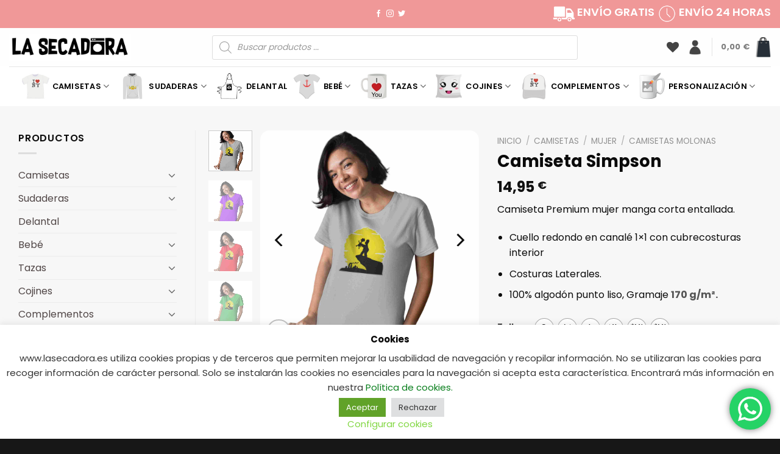

--- FILE ---
content_type: text/html; charset=UTF-8
request_url: https://lasecadora.es/producto/camiseta-simpson-2/
body_size: 46002
content:
<!DOCTYPE html>
<html lang="es" class="loading-site no-js">
<head>
	<meta charset="UTF-8" />
	<link rel="profile" href="http://gmpg.org/xfn/11" />
	<link rel="pingback" href="https://lasecadora.es/xmlrpc.php" />

	<script>(function(html){html.className = html.className.replace(/\bno-js\b/,'js')})(document.documentElement);</script>
<meta name='robots' content='index, follow, max-image-preview:large, max-snippet:-1, max-video-preview:-1' />
	<style>img:is([sizes="auto" i], [sizes^="auto," i]) { contain-intrinsic-size: 3000px 1500px }</style>
	<meta name="viewport" content="width=device-width, initial-scale=1" />
	<!-- This site is optimized with the Yoast SEO plugin v23.9 - https://yoast.com/wordpress/plugins/seo/ -->
	<title>Camiseta Simpson - La Secadora</title>
	<link rel="canonical" href="https://lasecadora.es/producto/camiseta-simpson-2/" />
	<meta property="og:locale" content="es_ES" />
	<meta property="og:type" content="article" />
	<meta property="og:title" content="Camiseta Simpson - La Secadora" />
	<meta property="og:description" content="Camiseta Premium mujer manga corta entallada.   Cuello redondo en canalé 1x1 con cubrecosturas interior  Costuras Laterales.  100% algodón punto liso, Gramaje 170 g/m²." />
	<meta property="og:url" content="https://lasecadora.es/producto/camiseta-simpson-2/" />
	<meta property="og:site_name" content="La Secadora" />
	<meta property="article:modified_time" content="2023-07-20T20:08:07+00:00" />
	<meta property="og:image" content="https://lasecadora.es/wp-content/uploads/2023/07/transparent-mockup-of-a-happy-middle-aged-woman-showing-her-t-shirt-a16039-1_camisetas_personalizadas_simpson.jpg" />
	<meta property="og:image:width" content="1920" />
	<meta property="og:image:height" content="1920" />
	<meta property="og:image:type" content="image/jpeg" />
	<meta name="twitter:card" content="summary_large_image" />
	<meta name="twitter:label1" content="Tiempo de lectura" />
	<meta name="twitter:data1" content="1 minuto" />
	<script type="application/ld+json" class="yoast-schema-graph">{"@context":"https://schema.org","@graph":[{"@type":"WebPage","@id":"https://lasecadora.es/producto/camiseta-simpson-2/","url":"https://lasecadora.es/producto/camiseta-simpson-2/","name":"Camiseta Simpson - La Secadora","isPartOf":{"@id":"https://lasecadora.es/#website"},"primaryImageOfPage":{"@id":"https://lasecadora.es/producto/camiseta-simpson-2/#primaryimage"},"image":{"@id":"https://lasecadora.es/producto/camiseta-simpson-2/#primaryimage"},"thumbnailUrl":"https://lasecadora.es/wp-content/uploads/2023/07/transparent-mockup-of-a-happy-middle-aged-woman-showing-her-t-shirt-a16039-1_camisetas_personalizadas_simpson.jpg","datePublished":"2023-07-20T19:05:37+00:00","dateModified":"2023-07-20T20:08:07+00:00","breadcrumb":{"@id":"https://lasecadora.es/producto/camiseta-simpson-2/#breadcrumb"},"inLanguage":"es","potentialAction":[{"@type":"ReadAction","target":["https://lasecadora.es/producto/camiseta-simpson-2/"]}]},{"@type":"ImageObject","inLanguage":"es","@id":"https://lasecadora.es/producto/camiseta-simpson-2/#primaryimage","url":"https://lasecadora.es/wp-content/uploads/2023/07/transparent-mockup-of-a-happy-middle-aged-woman-showing-her-t-shirt-a16039-1_camisetas_personalizadas_simpson.jpg","contentUrl":"https://lasecadora.es/wp-content/uploads/2023/07/transparent-mockup-of-a-happy-middle-aged-woman-showing-her-t-shirt-a16039-1_camisetas_personalizadas_simpson.jpg","width":1920,"height":1920,"caption":"Transparent Mockup Of A Happy Middle Aged Woman Showing Her T Shirt A16039 1_camisetas_personalizadas_simpson"},{"@type":"BreadcrumbList","@id":"https://lasecadora.es/producto/camiseta-simpson-2/#breadcrumb","itemListElement":[{"@type":"ListItem","position":1,"name":"Portada","item":"https://lasecadora.es/"},{"@type":"ListItem","position":2,"name":"Tienda","item":"https://lasecadora.es/tienda/"},{"@type":"ListItem","position":3,"name":"Camiseta Simpson"}]},{"@type":"WebSite","@id":"https://lasecadora.es/#website","url":"https://lasecadora.es/","name":"La Secadora","description":"Venta Camisetas, Sudaderas, Tazas personalizadas","publisher":{"@id":"https://lasecadora.es/#organization"},"potentialAction":[{"@type":"SearchAction","target":{"@type":"EntryPoint","urlTemplate":"https://lasecadora.es/?s={search_term_string}"},"query-input":{"@type":"PropertyValueSpecification","valueRequired":true,"valueName":"search_term_string"}}],"inLanguage":"es"},{"@type":"Organization","@id":"https://lasecadora.es/#organization","name":"La Secadora","url":"https://lasecadora.es/","logo":{"@type":"ImageObject","inLanguage":"es","@id":"https://lasecadora.es/#/schema/logo/image/","url":"https://lasecadora.es/wp-content/uploads/2022/05/Logo-La_Secadora_Negro-scaled.jpg","contentUrl":"https://lasecadora.es/wp-content/uploads/2022/05/Logo-La_Secadora_Negro-scaled.jpg","width":2560,"height":584,"caption":"La Secadora"},"image":{"@id":"https://lasecadora.es/#/schema/logo/image/"}}]}</script>
	<!-- / Yoast SEO plugin. -->


<link rel='dns-prefetch' href='//cdn.jsdelivr.net' />
<link rel='prefetch' href='https://lasecadora.es/wp-content/themes/flatsome/assets/js/flatsome.js?ver=8e60d746741250b4dd4e' />
<link rel='prefetch' href='https://lasecadora.es/wp-content/themes/flatsome/assets/js/chunk.slider.js?ver=3.19.7' />
<link rel='prefetch' href='https://lasecadora.es/wp-content/themes/flatsome/assets/js/chunk.popups.js?ver=3.19.7' />
<link rel='prefetch' href='https://lasecadora.es/wp-content/themes/flatsome/assets/js/chunk.tooltips.js?ver=3.19.7' />
<link rel='prefetch' href='https://lasecadora.es/wp-content/themes/flatsome/assets/js/woocommerce.js?ver=dd6035ce106022a74757' />
<link rel="alternate" type="application/rss+xml" title="La Secadora &raquo; Feed" href="https://lasecadora.es/feed/" />
<link rel="alternate" type="application/rss+xml" title="La Secadora &raquo; Feed de los comentarios" href="https://lasecadora.es/comments/feed/" />
<link rel="alternate" type="application/rss+xml" title="La Secadora &raquo; Comentario Camiseta Simpson del feed" href="https://lasecadora.es/producto/camiseta-simpson-2/feed/" />
<link rel='stylesheet' id='ht_ctc_main_css-css' href='https://lasecadora.es/wp-content/plugins/click-to-chat-for-whatsapp/new/inc/assets/css/main.css?ver=4.12' type='text/css' media='all' />
<link rel='stylesheet' id='contact-form-7-css' href='https://lasecadora.es/wp-content/plugins/contact-form-7/includes/css/styles.css?ver=6.0' type='text/css' media='all' />
<link rel='stylesheet' id='cookie-law-info-css' href='https://lasecadora.es/wp-content/plugins/cookie-law-info/legacy/public/css/cookie-law-info-public.css?ver=3.2.7' type='text/css' media='all' />
<link rel='stylesheet' id='cookie-law-info-gdpr-css' href='https://lasecadora.es/wp-content/plugins/cookie-law-info/legacy/public/css/cookie-law-info-gdpr.css?ver=3.2.7' type='text/css' media='all' />
<link rel='stylesheet' id='lumise-style-css' href='https://lasecadora.es/wp-content/plugins/lumise/assets/css/frontend.css?ver=2.0.4' type='text/css' media='all' />
<link rel='stylesheet' id='photoswipe-css' href='https://lasecadora.es/wp-content/plugins/woocommerce/assets/css/photoswipe/photoswipe.min.css?ver=9.4.2' type='text/css' media='all' />
<link rel='stylesheet' id='photoswipe-default-skin-css' href='https://lasecadora.es/wp-content/plugins/woocommerce/assets/css/photoswipe/default-skin/default-skin.min.css?ver=9.4.2' type='text/css' media='all' />
<style id='woocommerce-inline-inline-css' type='text/css'>
.woocommerce form .form-row .required { visibility: visible; }
</style>
<link rel='stylesheet' id='wc-pos-fonts-css' href='https://lasecadora.es/wp-content/plugins/woocommerce-point-of-sale/assets/dist/css/fonts.min.css?ver=6.0.2' type='text/css' media='all' />
<link rel='stylesheet' id='wc-pos-frontend-css' href='https://lasecadora.es/wp-content/plugins/woocommerce-point-of-sale/assets/dist/css/frontend.min.css?ver=6.0.2' type='text/css' media='all' />
<link rel='stylesheet' id='sendcloud-checkout-css-css' href='https://lasecadora.es/wp-content/plugins/sendcloud-shipping/resources/css/sendcloud-checkout.css?ver=2.4.5' type='text/css' media='all' />
<link rel='stylesheet' id='woo-variation-swatches-css' href='https://lasecadora.es/wp-content/plugins/woo-variation-swatches/assets/css/frontend.min.css?ver=1732541346' type='text/css' media='all' />
<style id='woo-variation-swatches-inline-css' type='text/css'>
:root {
--wvs-tick:url("data:image/svg+xml;utf8,%3Csvg filter='drop-shadow(0px 0px 2px rgb(0 0 0 / .8))' xmlns='http://www.w3.org/2000/svg'  viewBox='0 0 30 30'%3E%3Cpath fill='none' stroke='%23ffffff' stroke-linecap='round' stroke-linejoin='round' stroke-width='4' d='M4 16L11 23 27 7'/%3E%3C/svg%3E");

--wvs-cross:url("data:image/svg+xml;utf8,%3Csvg filter='drop-shadow(0px 0px 5px rgb(255 255 255 / .6))' xmlns='http://www.w3.org/2000/svg' width='72px' height='72px' viewBox='0 0 24 24'%3E%3Cpath fill='none' stroke='%23ff0000' stroke-linecap='round' stroke-width='0.6' d='M5 5L19 19M19 5L5 19'/%3E%3C/svg%3E");
--wvs-position:flex-start;
--wvs-single-product-large-item-width:40px;
--wvs-single-product-large-item-height:40px;
--wvs-single-product-large-item-font-size:16px;
--wvs-single-product-item-width:30px;
--wvs-single-product-item-height:30px;
--wvs-single-product-item-font-size:16px;
--wvs-archive-product-item-width:30px;
--wvs-archive-product-item-height:30px;
--wvs-archive-product-item-font-size:16px;
--wvs-tooltip-background-color:#333333;
--wvs-tooltip-text-color:#FFFFFF;
--wvs-item-box-shadow:0 0 0 1px #a8a8a8;
--wvs-item-background-color:#FFFFFF;
--wvs-item-text-color:#000000;
--wvs-hover-item-box-shadow:0 0 0 3px #DDDDDD;
--wvs-hover-item-background-color:#FFFFFF;
--wvs-hover-item-text-color:#000000;
--wvs-selected-item-box-shadow:0 0 0 2px #000000;
--wvs-selected-item-background-color:#FFFFFF;
--wvs-selected-item-text-color:#000000}.enabled-catalog-display-limit-mode > li.variable-item:nth-child(n+9) {display:none !important;}
</style>
<link rel='stylesheet' id='dgwt-wcas-style-css' href='https://lasecadora.es/wp-content/plugins/ajax-search-for-woocommerce/assets/css/style.min.css?ver=1.29.0' type='text/css' media='all' />
<link rel='preload' as='font' type='font/woff2' crossorigin='anonymous' id='tinvwl-webfont-font-css' href='https://lasecadora.es/wp-content/plugins/ti-woocommerce-wishlist/assets/fonts/tinvwl-webfont.woff2?ver=xu2uyi'  media='all' />
<link rel='stylesheet' id='tinvwl-webfont-css' href='https://lasecadora.es/wp-content/plugins/ti-woocommerce-wishlist/assets/css/webfont.min.css?ver=2.9.1' type='text/css' media='all' />
<link rel='stylesheet' id='tinvwl-css' href='https://lasecadora.es/wp-content/plugins/ti-woocommerce-wishlist/assets/css/public.min.css?ver=2.9.1' type='text/css' media='all' />
<link rel='stylesheet' id='ywdpd_owl-css' href='https://lasecadora.es/wp-content/plugins/yith-woocommerce-dynamic-pricing-and-discounts-premium/assets/css/owl/owl.carousel.min.css?ver=4.10.1' type='text/css' media='all' />
<link rel='stylesheet' id='yith_ywdpd_frontend-css' href='https://lasecadora.es/wp-content/plugins/yith-woocommerce-dynamic-pricing-and-discounts-premium/assets/css/frontend.css?ver=4.10.1' type='text/css' media='all' />
<link rel='stylesheet' id='flatsome-main-css' href='https://lasecadora.es/wp-content/themes/flatsome/assets/css/flatsome.css?ver=3.19.7' type='text/css' media='all' />
<style id='flatsome-main-inline-css' type='text/css'>
@font-face {
				font-family: "fl-icons";
				font-display: block;
				src: url(https://lasecadora.es/wp-content/themes/flatsome/assets/css/icons/fl-icons.eot?v=3.19.7);
				src:
					url(https://lasecadora.es/wp-content/themes/flatsome/assets/css/icons/fl-icons.eot#iefix?v=3.19.7) format("embedded-opentype"),
					url(https://lasecadora.es/wp-content/themes/flatsome/assets/css/icons/fl-icons.woff2?v=3.19.7) format("woff2"),
					url(https://lasecadora.es/wp-content/themes/flatsome/assets/css/icons/fl-icons.ttf?v=3.19.7) format("truetype"),
					url(https://lasecadora.es/wp-content/themes/flatsome/assets/css/icons/fl-icons.woff?v=3.19.7) format("woff"),
					url(https://lasecadora.es/wp-content/themes/flatsome/assets/css/icons/fl-icons.svg?v=3.19.7#fl-icons) format("svg");
			}
</style>
<link rel='stylesheet' id='flatsome-shop-css' href='https://lasecadora.es/wp-content/themes/flatsome/assets/css/flatsome-shop.css?ver=3.19.7' type='text/css' media='all' />
<script type="text/template" id="tmpl-variation-template">
	<div class="woocommerce-variation-description">{{{ data.variation.variation_description }}}</div>
	<div class="woocommerce-variation-price">{{{ data.variation.price_html }}}</div>
	<div class="woocommerce-variation-availability">{{{ data.variation.availability_html }}}</div>
</script>
<script type="text/template" id="tmpl-unavailable-variation-template">
	<p role="alert">Lo siento, este producto no está disponible. Por favor, elige otra combinación.</p>
</script>
<script type="text/javascript" src="https://lasecadora.es/wp-includes/js/jquery/jquery.min.js?ver=3.7.1" id="jquery-core-js"></script>
<script type="text/javascript" id="cookie-law-info-js-extra">
/* <![CDATA[ */
var Cli_Data = {"nn_cookie_ids":[],"cookielist":[],"non_necessary_cookies":[],"ccpaEnabled":"","ccpaRegionBased":"","ccpaBarEnabled":"","strictlyEnabled":["necessary","obligatoire"],"ccpaType":"gdpr","js_blocking":"1","custom_integration":"","triggerDomRefresh":"","secure_cookies":""};
var cli_cookiebar_settings = {"animate_speed_hide":"500","animate_speed_show":"500","background":"#FFF","border":"#b1a6a6c2","border_on":"","button_1_button_colour":"#61a229","button_1_button_hover":"#4e8221","button_1_link_colour":"#fff","button_1_as_button":"1","button_1_new_win":"","button_2_button_colour":"#333","button_2_button_hover":"#292929","button_2_link_colour":"#444","button_2_as_button":"","button_2_hidebar":"","button_3_button_colour":"#dedfe0","button_3_button_hover":"#b2b2b3","button_3_link_colour":"#333333","button_3_as_button":"1","button_3_new_win":"","button_4_button_colour":"#dedfe0","button_4_button_hover":"#b2b2b3","button_4_link_colour":"#81d742","button_4_as_button":"","button_7_button_colour":"#61a229","button_7_button_hover":"#4e8221","button_7_link_colour":"#fff","button_7_as_button":"1","button_7_new_win":"","font_family":"inherit","header_fix":"","notify_animate_hide":"1","notify_animate_show":"","notify_div_id":"#cookie-law-info-bar","notify_position_horizontal":"left","notify_position_vertical":"bottom","scroll_close":"","scroll_close_reload":"","accept_close_reload":"","reject_close_reload":"","showagain_tab":"1","showagain_background":"#fff","showagain_border":"#000","showagain_div_id":"#cookie-law-info-again","showagain_x_position":"100px","text":"#333333","show_once_yn":"","show_once":"10000","logging_on":"","as_popup":"","popup_overlay":"1","bar_heading_text":"Cookies","cookie_bar_as":"banner","popup_showagain_position":"bottom-right","widget_position":"left"};
var log_object = {"ajax_url":"https:\/\/lasecadora.es\/wp-admin\/admin-ajax.php"};
/* ]]> */
</script>
<script type="text/javascript" src="https://lasecadora.es/wp-content/plugins/cookie-law-info/legacy/public/js/cookie-law-info-public.js?ver=3.2.7" id="cookie-law-info-js"></script>
<script type="text/javascript" src="https://lasecadora.es/wp-content/plugins/woocommerce/assets/js/jquery-blockui/jquery.blockUI.min.js?ver=2.7.0-wc.9.4.2" id="jquery-blockui-js" data-wp-strategy="defer"></script>
<script type="text/javascript" id="wc-add-to-cart-js-extra">
/* <![CDATA[ */
var wc_add_to_cart_params = {"ajax_url":"\/wp-admin\/admin-ajax.php","wc_ajax_url":"\/?wc-ajax=%%endpoint%%","i18n_view_cart":"Ver carrito","cart_url":"https:\/\/lasecadora.es\/carrito\/","is_cart":"","cart_redirect_after_add":"no"};
/* ]]> */
</script>
<script type="text/javascript" src="https://lasecadora.es/wp-content/plugins/woocommerce/assets/js/frontend/add-to-cart.min.js?ver=9.4.2" id="wc-add-to-cart-js" defer="defer" data-wp-strategy="defer"></script>
<script type="text/javascript" src="https://lasecadora.es/wp-content/plugins/woocommerce/assets/js/photoswipe/photoswipe.min.js?ver=4.1.1-wc.9.4.2" id="photoswipe-js" defer="defer" data-wp-strategy="defer"></script>
<script type="text/javascript" src="https://lasecadora.es/wp-content/plugins/woocommerce/assets/js/photoswipe/photoswipe-ui-default.min.js?ver=4.1.1-wc.9.4.2" id="photoswipe-ui-default-js" defer="defer" data-wp-strategy="defer"></script>
<script type="text/javascript" id="wc-single-product-js-extra">
/* <![CDATA[ */
var wc_single_product_params = {"i18n_required_rating_text":"Por favor elige una puntuaci\u00f3n","review_rating_required":"yes","flexslider":{"rtl":false,"animation":"slide","smoothHeight":true,"directionNav":false,"controlNav":"thumbnails","slideshow":false,"animationSpeed":500,"animationLoop":false,"allowOneSlide":false},"zoom_enabled":"","zoom_options":[],"photoswipe_enabled":"1","photoswipe_options":{"shareEl":false,"closeOnScroll":false,"history":false,"hideAnimationDuration":0,"showAnimationDuration":0},"flexslider_enabled":""};
/* ]]> */
</script>
<script type="text/javascript" src="https://lasecadora.es/wp-content/plugins/woocommerce/assets/js/frontend/single-product.min.js?ver=9.4.2" id="wc-single-product-js" defer="defer" data-wp-strategy="defer"></script>
<script type="text/javascript" src="https://lasecadora.es/wp-content/plugins/woocommerce/assets/js/js-cookie/js.cookie.min.js?ver=2.1.4-wc.9.4.2" id="js-cookie-js" data-wp-strategy="defer"></script>
<link rel="https://api.w.org/" href="https://lasecadora.es/wp-json/" /><link rel="alternate" title="JSON" type="application/json" href="https://lasecadora.es/wp-json/wp/v2/product/21977" /><link rel="EditURI" type="application/rsd+xml" title="RSD" href="https://lasecadora.es/xmlrpc.php?rsd" />
<meta name="generator" content="WordPress 6.7.1" />
<meta name="generator" content="WooCommerce 9.4.2" />
<link rel='shortlink' href='https://lasecadora.es/?p=21977' />
<link rel="alternate" title="oEmbed (JSON)" type="application/json+oembed" href="https://lasecadora.es/wp-json/oembed/1.0/embed?url=https%3A%2F%2Flasecadora.es%2Fproducto%2Fcamiseta-simpson-2%2F" />
<link rel="alternate" title="oEmbed (XML)" type="text/xml+oembed" href="https://lasecadora.es/wp-json/oembed/1.0/embed?url=https%3A%2F%2Flasecadora.es%2Fproducto%2Fcamiseta-simpson-2%2F&#038;format=xml" />
		<style>
			#wpadminbar #wp-admin-bar-wc_pos_admin_bar_registers .ab-icon::before {
				content: "\f513";
				top: 0;
				font-size: 0.75em;
			}
		</style>
		<!-- This site is powered by WooCommerce Redsys Gateway Light v.6.2.2 - https://es.wordpress.org/plugins/woo-redsys-gateway-light/ -->		<style>
			.dgwt-wcas-ico-magnifier,.dgwt-wcas-ico-magnifier-handler{max-width:20px}.dgwt-wcas-search-wrapp{max-width:600px}		</style>
			<style>
		.dgwt-wcas-flatsome-up {
			margin-top: -40vh;
		}

		#search-lightbox .dgwt-wcas-sf-wrapp input[type=search].dgwt-wcas-search-input {
			height: 60px;
			font-size: 20px;
		}

		#search-lightbox .dgwt-wcas-search-wrapp {
			-webkit-transition: all 100ms ease-in-out;
			-moz-transition: all 100ms ease-in-out;
			-ms-transition: all 100ms ease-in-out;
			-o-transition: all 100ms ease-in-out;
			transition: all 100ms ease-in-out;
		}

		#search-lightbox .dgwt-wcas-sf-wrapp .dgwt-wcas-search-submit:before {
			top: 21px;
		}

		.dgwt-wcas-overlay-mobile-on .mfp-wrap .mfp-content {
			width: 100vw;
		}

		.dgwt-wcas-overlay-mobile-on .mfp-close,
		.dgwt-wcas-overlay-mobile-on .nav-sidebar {
			display: none;
		}

		.dgwt-wcas-overlay-mobile-on .main-menu-overlay {
			display: none;
		}

		.dgwt-wcas-open .header-search-dropdown .nav-dropdown {
			opacity: 1;
			max-height: inherit;
			left: -15px !important;
		}

		.dgwt-wcas-open:not(.dgwt-wcas-theme-flatsome-dd-sc) .nav-right .header-search-dropdown .nav-dropdown {
			left: auto;
			/*right: -15px;*/
		}

		.dgwt-wcas-theme-flatsome .nav-dropdown .dgwt-wcas-search-wrapp {
			min-width: 450px;
		}

		.header-search-form {
			min-width: 250px;
		}
	</style>
		<noscript><style>.woocommerce-product-gallery{ opacity: 1 !important; }</style></noscript>
	<style class='wp-fonts-local' type='text/css'>
@font-face{font-family:Inter;font-style:normal;font-weight:300 900;font-display:fallback;src:url('https://lasecadora.es/wp-content/plugins/woocommerce/assets/fonts/Inter-VariableFont_slnt,wght.woff2') format('woff2');font-stretch:normal;}
@font-face{font-family:Cardo;font-style:normal;font-weight:400;font-display:fallback;src:url('https://lasecadora.es/wp-content/plugins/woocommerce/assets/fonts/cardo_normal_400.woff2') format('woff2');}
</style>
<link rel="icon" href="https://lasecadora.es/wp-content/uploads/2022/04/cropped-LA-3-32x32.png" sizes="32x32" />
<link rel="icon" href="https://lasecadora.es/wp-content/uploads/2022/04/cropped-LA-3-192x192.png" sizes="192x192" />
<link rel="apple-touch-icon" href="https://lasecadora.es/wp-content/uploads/2022/04/cropped-LA-3-180x180.png" />
<meta name="msapplication-TileImage" content="https://lasecadora.es/wp-content/uploads/2022/04/cropped-LA-3-270x270.png" />
<style id="custom-css" type="text/css">:root {--primary-color: #f09898;--fs-color-primary: #f09898;--fs-color-secondary: #000000;--fs-color-success: #7a9c59;--fs-color-alert: #b20000;--fs-experimental-link-color: #514747;--fs-experimental-link-color-hover: #111;}.tooltipster-base {--tooltip-color: #fff;--tooltip-bg-color: #000;}.off-canvas-right .mfp-content, .off-canvas-left .mfp-content {--drawer-width: 300px;}.off-canvas .mfp-content.off-canvas-cart {--drawer-width: 360px;}.container-width, .full-width .ubermenu-nav, .container, .row{max-width: 1350px}.row.row-collapse{max-width: 1320px}.row.row-small{max-width: 1342.5px}.row.row-large{max-width: 1380px}.sticky-add-to-cart--active, #wrapper,#main,#main.dark{background-color: #f7f7f7}.header-main{height: 63px}#logo img{max-height: 63px}#logo{width:200px;}.header-bottom{min-height: 55px}.header-top{min-height: 46px}.transparent .header-main{height: 90px}.transparent #logo img{max-height: 90px}.has-transparent + .page-title:first-of-type,.has-transparent + #main > .page-title,.has-transparent + #main > div > .page-title,.has-transparent + #main .page-header-wrapper:first-of-type .page-title{padding-top: 170px;}.header.show-on-scroll,.stuck .header-main{height:70px!important}.stuck #logo img{max-height: 70px!important}.search-form{ width: 95%;}.header-bottom {background-color: #ffffff}.top-bar-nav > li > a{line-height: 16px }.header-bottom-nav > li > a{line-height: 16px }@media (max-width: 549px) {.header-main{height: 70px}#logo img{max-height: 70px}}.nav-dropdown{font-size:89%}body{color: #0c0c0c}h1,h2,h3,h4,h5,h6,.heading-font{color: #0a0a0a;}@media screen and (max-width: 549px){body{font-size: 100%;}}body{font-family: Poppins, sans-serif;}body {font-weight: 400;font-style: normal;}.nav > li > a {font-family: Poppins, sans-serif;}.mobile-sidebar-levels-2 .nav > li > ul > li > a {font-family: Poppins, sans-serif;}.nav > li > a,.mobile-sidebar-levels-2 .nav > li > ul > li > a {font-weight: 600;font-style: normal;}h1,h2,h3,h4,h5,h6,.heading-font, .off-canvas-center .nav-sidebar.nav-vertical > li > a{font-family: Poppins, sans-serif;}h1,h2,h3,h4,h5,h6,.heading-font,.banner h1,.banner h2 {font-weight: 700;font-style: normal;}.alt-font{font-family: "Dancing Script", sans-serif;}.alt-font {font-weight: 400!important;font-style: normal!important;}.header:not(.transparent) .top-bar-nav > li > a {color: #ffffff;}.header:not(.transparent) .header-bottom-nav.nav > li > a{color: #000000;}.current .breadcrumb-step, [data-icon-label]:after, .button#place_order,.button.checkout,.checkout-button,.single_add_to_cart_button.button, .sticky-add-to-cart-select-options-button{background-color: #f09898!important }.has-equal-box-heights .box-image {padding-top: 100%;}input[type='submit'], input[type="button"], button:not(.icon), .button:not(.icon){border-radius: 15!important}.shop-page-title.featured-title .title-bg{ background-image: url(https://lasecadora.es/wp-content/uploads/2023/07/transparent-mockup-of-a-happy-middle-aged-woman-showing-her-t-shirt-a16039-1_camisetas_personalizadas_simpson.jpg)!important;}@media screen and (min-width: 550px){.products .box-vertical .box-image{min-width: 0px!important;width: 0px!important;}}.header-main .social-icons,.header-main .cart-icon strong,.header-main .menu-title,.header-main .header-button > .button.is-outline,.header-main .nav > li > a > i:not(.icon-angle-down){color: #444444!important;}.header-main .header-button > .button.is-outline,.header-main .cart-icon strong:after,.header-main .cart-icon strong{border-color: #444444!important;}.header-main .header-button > .button:not(.is-outline){background-color: #444444!important;}.header-main .current-dropdown .cart-icon strong,.header-main .header-button > .button:hover,.header-main .header-button > .button:hover i,.header-main .header-button > .button:hover span{color:#FFF!important;}.header-main .menu-title:hover,.header-main .social-icons a:hover,.header-main .header-button > .button.is-outline:hover,.header-main .nav > li > a:hover > i:not(.icon-angle-down){color: #444444!important;}.header-main .current-dropdown .cart-icon strong,.header-main .header-button > .button:hover{background-color: #444444!important;}.header-main .current-dropdown .cart-icon strong:after,.header-main .current-dropdown .cart-icon strong,.header-main .header-button > .button:hover{border-color: #444444!important;}.footer-2{background-color: #171717}.absolute-footer, html{background-color: #171717}.nav-vertical-fly-out > li + li {border-top-width: 1px; border-top-style: solid;}.label-new.menu-item > a:after{content:"Nuevo";}.label-hot.menu-item > a:after{content:"Caliente";}.label-sale.menu-item > a:after{content:"Oferta";}.label-popular.menu-item > a:after{content:"Populares";}</style>		<style type="text/css" id="wp-custom-css">
			input[type='search']{
	
	height: 35px;
    -webkit-appearance: none;
    -moz-appearance: none;
    appearance: none;
    border-top-left-radius: 5px;
    border-bottom-left-radius: 5px;
	
	background-color:#e5e5e5;
}
.searchform .button {
	height: 35px;
    margin: 0;
	  border-top-right-radius: 5px;
    border-bottom-right-radius: 5px;
	
}
/*slider de productos botones*/
.flickity-prev-next-button {
	  opacity: 30;
}
.slider-nav-circle .flickity-prev-next-button svg, .slider-nav-circle .flickity-prev-next-button .arrow {
    border-radius: 10px;
    border: 1px solid white;
	  box-shadow: 0px 0px 10px 0px #1da1f2;
    background-color:#ea2775;
}
/*termina slider de productos botones*/
.single_add_to_cart_button.button {
    background-color: #f09898!important;
    border-radius: 15px;
}
/*redondear border imagenes ficha producto*/
.product-gallery-slider img {
    border-radius: 15px;
}
/*termina*/
/*redondearetiquetadecategoria*/
.box-label .box-text {
    box-shadow: 1px 1px 3px 0 #333;
    border-radius: 15px;
}
/*termina*/
.cart-img-icon {
	width:25px;
}
.botonenviar {
	padding-top:40px;
}
/*quitar link 'ver mas colores en archivo de proudctos*/
.woo-variation-swatches .woo-variation-swatches-variable-item-more {
    display: none;
}		</style>
		<style id="kirki-inline-styles">/* devanagari */
@font-face {
  font-family: 'Poppins';
  font-style: normal;
  font-weight: 400;
  font-display: swap;
  src: url(https://lasecadora.es/wp-content/fonts/poppins/pxiEyp8kv8JHgFVrJJbecmNE.woff2) format('woff2');
  unicode-range: U+0900-097F, U+1CD0-1CF9, U+200C-200D, U+20A8, U+20B9, U+20F0, U+25CC, U+A830-A839, U+A8E0-A8FF, U+11B00-11B09;
}
/* latin-ext */
@font-face {
  font-family: 'Poppins';
  font-style: normal;
  font-weight: 400;
  font-display: swap;
  src: url(https://lasecadora.es/wp-content/fonts/poppins/pxiEyp8kv8JHgFVrJJnecmNE.woff2) format('woff2');
  unicode-range: U+0100-02BA, U+02BD-02C5, U+02C7-02CC, U+02CE-02D7, U+02DD-02FF, U+0304, U+0308, U+0329, U+1D00-1DBF, U+1E00-1E9F, U+1EF2-1EFF, U+2020, U+20A0-20AB, U+20AD-20C0, U+2113, U+2C60-2C7F, U+A720-A7FF;
}
/* latin */
@font-face {
  font-family: 'Poppins';
  font-style: normal;
  font-weight: 400;
  font-display: swap;
  src: url(https://lasecadora.es/wp-content/fonts/poppins/pxiEyp8kv8JHgFVrJJfecg.woff2) format('woff2');
  unicode-range: U+0000-00FF, U+0131, U+0152-0153, U+02BB-02BC, U+02C6, U+02DA, U+02DC, U+0304, U+0308, U+0329, U+2000-206F, U+20AC, U+2122, U+2191, U+2193, U+2212, U+2215, U+FEFF, U+FFFD;
}
/* devanagari */
@font-face {
  font-family: 'Poppins';
  font-style: normal;
  font-weight: 600;
  font-display: swap;
  src: url(https://lasecadora.es/wp-content/fonts/poppins/pxiByp8kv8JHgFVrLEj6Z11lFc-K.woff2) format('woff2');
  unicode-range: U+0900-097F, U+1CD0-1CF9, U+200C-200D, U+20A8, U+20B9, U+20F0, U+25CC, U+A830-A839, U+A8E0-A8FF, U+11B00-11B09;
}
/* latin-ext */
@font-face {
  font-family: 'Poppins';
  font-style: normal;
  font-weight: 600;
  font-display: swap;
  src: url(https://lasecadora.es/wp-content/fonts/poppins/pxiByp8kv8JHgFVrLEj6Z1JlFc-K.woff2) format('woff2');
  unicode-range: U+0100-02BA, U+02BD-02C5, U+02C7-02CC, U+02CE-02D7, U+02DD-02FF, U+0304, U+0308, U+0329, U+1D00-1DBF, U+1E00-1E9F, U+1EF2-1EFF, U+2020, U+20A0-20AB, U+20AD-20C0, U+2113, U+2C60-2C7F, U+A720-A7FF;
}
/* latin */
@font-face {
  font-family: 'Poppins';
  font-style: normal;
  font-weight: 600;
  font-display: swap;
  src: url(https://lasecadora.es/wp-content/fonts/poppins/pxiByp8kv8JHgFVrLEj6Z1xlFQ.woff2) format('woff2');
  unicode-range: U+0000-00FF, U+0131, U+0152-0153, U+02BB-02BC, U+02C6, U+02DA, U+02DC, U+0304, U+0308, U+0329, U+2000-206F, U+20AC, U+2122, U+2191, U+2193, U+2212, U+2215, U+FEFF, U+FFFD;
}
/* devanagari */
@font-face {
  font-family: 'Poppins';
  font-style: normal;
  font-weight: 700;
  font-display: swap;
  src: url(https://lasecadora.es/wp-content/fonts/poppins/pxiByp8kv8JHgFVrLCz7Z11lFc-K.woff2) format('woff2');
  unicode-range: U+0900-097F, U+1CD0-1CF9, U+200C-200D, U+20A8, U+20B9, U+20F0, U+25CC, U+A830-A839, U+A8E0-A8FF, U+11B00-11B09;
}
/* latin-ext */
@font-face {
  font-family: 'Poppins';
  font-style: normal;
  font-weight: 700;
  font-display: swap;
  src: url(https://lasecadora.es/wp-content/fonts/poppins/pxiByp8kv8JHgFVrLCz7Z1JlFc-K.woff2) format('woff2');
  unicode-range: U+0100-02BA, U+02BD-02C5, U+02C7-02CC, U+02CE-02D7, U+02DD-02FF, U+0304, U+0308, U+0329, U+1D00-1DBF, U+1E00-1E9F, U+1EF2-1EFF, U+2020, U+20A0-20AB, U+20AD-20C0, U+2113, U+2C60-2C7F, U+A720-A7FF;
}
/* latin */
@font-face {
  font-family: 'Poppins';
  font-style: normal;
  font-weight: 700;
  font-display: swap;
  src: url(https://lasecadora.es/wp-content/fonts/poppins/pxiByp8kv8JHgFVrLCz7Z1xlFQ.woff2) format('woff2');
  unicode-range: U+0000-00FF, U+0131, U+0152-0153, U+02BB-02BC, U+02C6, U+02DA, U+02DC, U+0304, U+0308, U+0329, U+2000-206F, U+20AC, U+2122, U+2191, U+2193, U+2212, U+2215, U+FEFF, U+FFFD;
}/* vietnamese */
@font-face {
  font-family: 'Dancing Script';
  font-style: normal;
  font-weight: 400;
  font-display: swap;
  src: url(https://lasecadora.es/wp-content/fonts/dancing-script/If2cXTr6YS-zF4S-kcSWSVi_sxjsohD9F50Ruu7BMSo3Rep8ltA.woff2) format('woff2');
  unicode-range: U+0102-0103, U+0110-0111, U+0128-0129, U+0168-0169, U+01A0-01A1, U+01AF-01B0, U+0300-0301, U+0303-0304, U+0308-0309, U+0323, U+0329, U+1EA0-1EF9, U+20AB;
}
/* latin-ext */
@font-face {
  font-family: 'Dancing Script';
  font-style: normal;
  font-weight: 400;
  font-display: swap;
  src: url(https://lasecadora.es/wp-content/fonts/dancing-script/If2cXTr6YS-zF4S-kcSWSVi_sxjsohD9F50Ruu7BMSo3ROp8ltA.woff2) format('woff2');
  unicode-range: U+0100-02BA, U+02BD-02C5, U+02C7-02CC, U+02CE-02D7, U+02DD-02FF, U+0304, U+0308, U+0329, U+1D00-1DBF, U+1E00-1E9F, U+1EF2-1EFF, U+2020, U+20A0-20AB, U+20AD-20C0, U+2113, U+2C60-2C7F, U+A720-A7FF;
}
/* latin */
@font-face {
  font-family: 'Dancing Script';
  font-style: normal;
  font-weight: 400;
  font-display: swap;
  src: url(https://lasecadora.es/wp-content/fonts/dancing-script/If2cXTr6YS-zF4S-kcSWSVi_sxjsohD9F50Ruu7BMSo3Sup8.woff2) format('woff2');
  unicode-range: U+0000-00FF, U+0131, U+0152-0153, U+02BB-02BC, U+02C6, U+02DA, U+02DC, U+0304, U+0308, U+0329, U+2000-206F, U+20AC, U+2122, U+2191, U+2193, U+2212, U+2215, U+FEFF, U+FFFD;
}</style></head>

<body class="product-template-default single single-product postid-21977 theme-flatsome woocommerce woocommerce-page woocommerce-no-js woo-variation-swatches wvs-behavior-blur wvs-theme-flatsome wvs-tooltip dgwt-wcas-theme-flatsome tinvwl-theme-style lightbox nav-dropdown-has-arrow nav-dropdown-has-shadow nav-dropdown-has-border lumise-theme-flatsome">


<a class="skip-link screen-reader-text" href="#main">Saltar al contenido</a>

<div id="wrapper">

	
	<header id="header" class="header has-sticky sticky-shrink">
		<div class="header-wrapper">
			<div id="top-bar" class="header-top nav-dark flex-has-center hide-for-medium">
    <div class="flex-row container">
      <div class="flex-col hide-for-medium flex-left">
          <ul class="nav nav-left medium-nav-center nav-small  nav-divided">
                        </ul>
      </div>

      <div class="flex-col hide-for-medium flex-center">
          <ul class="nav nav-center nav-small  nav-divided">
              <li class="html header-social-icons ml-0">
	<div class="social-icons follow-icons" ><a href="https://www.facebook.com/Lasecadora-105986262055886" target="_blank" data-label="Facebook" class="icon plain facebook tooltip" title="Síguenos en Facebook" aria-label="Síguenos en Facebook" rel="noopener nofollow" ><i class="icon-facebook" ></i></a><a href="https://www.instagram.com/lasecadorashop/" target="_blank" data-label="Instagram" class="icon plain instagram tooltip" title="Síguenos en Instagram" aria-label="Síguenos en Instagram" rel="noopener nofollow" ><i class="icon-instagram" ></i></a><a href="https://twitter.com/LasecadoraEs" data-label="Twitter" target="_blank" class="icon plain twitter tooltip" title="Síguenos en Twitter" aria-label="Síguenos en Twitter" rel="noopener nofollow" ><i class="icon-twitter" ></i></a></div></li>
          </ul>
      </div>

      <div class="flex-col hide-for-medium flex-right">
         <ul class="nav top-bar-nav nav-right nav-small  nav-divided">
              <li class="html custom html_topbar_right"><div style="align-items:right;"><img src="https://lasecadora.es/wp-content/uploads/2022/06/Diseño-sin-título-1.png" style="width:40px;"></img><a href="https://lasecadora.es/gastos-de-envio/" style="font-size:18px;font-weight:600;color:#ffffff">ENVÍO GRATIS</a><img src="https://lasecadora.es/wp-content/uploads/2022/06/Diseño-sin-título-2.png" style="width:40px;"></img><a href="https://lasecadora.es/envios-y-devoluciones/" style="font-size:18px;font-weight:600;color:#ffffff">ENVÍO 24 HORAS</a></div></li>          </ul>
      </div>

      
    </div>
</div>
<div id="masthead" class="header-main ">
      <div class="header-inner flex-row container logo-left medium-logo-center" role="navigation">

          <!-- Logo -->
          <div id="logo" class="flex-col logo">
            
<!-- Header logo -->
<a href="https://lasecadora.es/" title="La Secadora - Venta Camisetas, Sudaderas, Tazas personalizadas" rel="home">
		<img width="1020" height="233" src="https://lasecadora.es/wp-content/uploads/2022/05/Logo-La_Secadora_Negro-1024x234.jpg" class="header_logo header-logo" alt="La Secadora"/><img  width="1020" height="233" src="https://lasecadora.es/wp-content/uploads/2022/05/Logo-La_Secadora_Negro-1024x234.jpg" class="header-logo-dark" alt="La Secadora"/></a>
          </div>

          <!-- Mobile Left Elements -->
          <div class="flex-col show-for-medium flex-left">
            <ul class="mobile-nav nav nav-left ">
              <li class="nav-icon has-icon">
  		<a href="#" data-open="#main-menu" data-pos="left" data-bg="main-menu-overlay" data-color="" class="is-small" aria-label="Menú" aria-controls="main-menu" aria-expanded="false">

		  <i class="icon-menu" ></i>
		  		</a>
	</li>
            </ul>
          </div>

          <!-- Left Elements -->
          <div class="flex-col hide-for-medium flex-left
            flex-grow">
            <ul class="header-nav header-nav-main nav nav-left  nav-uppercase" >
              <li class="header-search-form search-form html relative has-icon">
	<div class="header-search-form-wrapper">
		<div  class="dgwt-wcas-search-wrapp dgwt-wcas-no-submit woocommerce dgwt-wcas-style-solaris js-dgwt-wcas-layout-classic dgwt-wcas-layout-classic js-dgwt-wcas-mobile-overlay-enabled">
		<form class="dgwt-wcas-search-form" role="search" action="https://lasecadora.es/" method="get">
		<div class="dgwt-wcas-sf-wrapp">
							<svg class="dgwt-wcas-ico-magnifier" xmlns="http://www.w3.org/2000/svg"
					 xmlns:xlink="http://www.w3.org/1999/xlink" x="0px" y="0px"
					 viewBox="0 0 51.539 51.361" xml:space="preserve">
		             <path 						 d="M51.539,49.356L37.247,35.065c3.273-3.74,5.272-8.623,5.272-13.983c0-11.742-9.518-21.26-21.26-21.26 S0,9.339,0,21.082s9.518,21.26,21.26,21.26c5.361,0,10.244-1.999,13.983-5.272l14.292,14.292L51.539,49.356z M2.835,21.082 c0-10.176,8.249-18.425,18.425-18.425s18.425,8.249,18.425,18.425S31.436,39.507,21.26,39.507S2.835,31.258,2.835,21.082z"/>
				</svg>
							<label class="screen-reader-text"
				   for="dgwt-wcas-search-input-1">Búsqueda de productos</label>

			<input id="dgwt-wcas-search-input-1"
				   type="search"
				   class="dgwt-wcas-search-input"
				   name="s"
				   value=""
				   placeholder="Buscar productos ..."
				   autocomplete="off"
							/>
			<div class="dgwt-wcas-preloader"></div>

			<div class="dgwt-wcas-voice-search"></div>

			
			<input type="hidden" name="post_type" value="product"/>
			<input type="hidden" name="dgwt_wcas" value="1"/>

			
					</div>
	</form>
</div>
	</div>
</li>
            </ul>
          </div>

          <!-- Right Elements -->
          <div class="flex-col hide-for-medium flex-right">
            <ul class="header-nav header-nav-main nav nav-right  nav-uppercase">
              		<li class="header-wishlist-icon">
							<a href="https://lasecadora.es/lista-de-deseos/"
				   class="wishlist-link is-small">
																<i class="wishlist-icon icon-heart"
						   >
						</i>
									</a>
						</li> <li class="html custom html_top_right_text"><a href="https://lasecadora.es/mi-cuenta/"><img src="https://lasecadora.es/wp-content/uploads/2022/06/Diseño-sin-título-3.png" style="width:25px;"></img></a></li><li class="header-divider"></li><li class="cart-item has-icon has-dropdown">

<a href="https://lasecadora.es/carrito/" class="header-cart-link is-small" title="Carrito" >

<span class="header-cart-title">
          <span class="cart-price"><span class="woocommerce-Price-amount amount"><bdi>0,00&nbsp;<span class="woocommerce-Price-currencySymbol">&euro;</span></bdi></span></span>
  </span>

  <span class="image-icon header-cart-icon" data-icon-label="0">
	<img class="cart-img-icon" alt="Carrito" src="https://lasecadora.es/wp-content/uploads/2022/04/Diseño-sin-título-131.png" width="64" height="87"/>
  </span>
</a>

 <ul class="nav-dropdown nav-dropdown-simple">
    <li class="html widget_shopping_cart">
      <div class="widget_shopping_cart_content">
        

	<div class="ux-mini-cart-empty flex flex-row-col text-center pt pb">
				<div class="ux-mini-cart-empty-icon">
			<svg xmlns="http://www.w3.org/2000/svg" viewBox="0 0 17 19" style="opacity:.1;height:80px;">
				<path d="M8.5 0C6.7 0 5.3 1.2 5.3 2.7v2H2.1c-.3 0-.6.3-.7.7L0 18.2c0 .4.2.8.6.8h15.7c.4 0 .7-.3.7-.7v-.1L15.6 5.4c0-.3-.3-.6-.7-.6h-3.2v-2c0-1.6-1.4-2.8-3.2-2.8zM6.7 2.7c0-.8.8-1.4 1.8-1.4s1.8.6 1.8 1.4v2H6.7v-2zm7.5 3.4 1.3 11.5h-14L2.8 6.1h2.5v1.4c0 .4.3.7.7.7.4 0 .7-.3.7-.7V6.1h3.5v1.4c0 .4.3.7.7.7s.7-.3.7-.7V6.1h2.6z" fill-rule="evenodd" clip-rule="evenodd" fill="currentColor"></path>
			</svg>
		</div>
				<p class="woocommerce-mini-cart__empty-message empty">No hay productos en el carrito.</p>
					<p class="return-to-shop">
				<a class="button primary wc-backward" href="https://lasecadora.es/tienda/">
					Volver a la tienda				</a>
			</p>
				</div>


      </div>
    </li>
     </ul>

</li>
            </ul>
          </div>

          <!-- Mobile Right Elements -->
          <div class="flex-col show-for-medium flex-right">
            <ul class="mobile-nav nav nav-right ">
              <li class="cart-item has-icon">


		<a href="https://lasecadora.es/carrito/" class="header-cart-link is-small off-canvas-toggle nav-top-link" title="Carrito" data-open="#cart-popup" data-class="off-canvas-cart" data-pos="right" >

  <span class="image-icon header-cart-icon" data-icon-label="0">
	<img class="cart-img-icon" alt="Carrito" src="https://lasecadora.es/wp-content/uploads/2022/04/Diseño-sin-título-131.png" width="64" height="87"/>
  </span>
</a>


  <!-- Cart Sidebar Popup -->
  <div id="cart-popup" class="mfp-hide">
  <div class="cart-popup-inner inner-padding cart-popup-inner--sticky">
      <div class="cart-popup-title text-center">
          <span class="heading-font uppercase">Carrito</span>
          <div class="is-divider"></div>
      </div>
	  <div class="widget_shopping_cart">
		  <div class="widget_shopping_cart_content">
			  

	<div class="ux-mini-cart-empty flex flex-row-col text-center pt pb">
				<div class="ux-mini-cart-empty-icon">
			<svg xmlns="http://www.w3.org/2000/svg" viewBox="0 0 17 19" style="opacity:.1;height:80px;">
				<path d="M8.5 0C6.7 0 5.3 1.2 5.3 2.7v2H2.1c-.3 0-.6.3-.7.7L0 18.2c0 .4.2.8.6.8h15.7c.4 0 .7-.3.7-.7v-.1L15.6 5.4c0-.3-.3-.6-.7-.6h-3.2v-2c0-1.6-1.4-2.8-3.2-2.8zM6.7 2.7c0-.8.8-1.4 1.8-1.4s1.8.6 1.8 1.4v2H6.7v-2zm7.5 3.4 1.3 11.5h-14L2.8 6.1h2.5v1.4c0 .4.3.7.7.7.4 0 .7-.3.7-.7V6.1h3.5v1.4c0 .4.3.7.7.7s.7-.3.7-.7V6.1h2.6z" fill-rule="evenodd" clip-rule="evenodd" fill="currentColor"></path>
			</svg>
		</div>
				<p class="woocommerce-mini-cart__empty-message empty">No hay productos en el carrito.</p>
					<p class="return-to-shop">
				<a class="button primary wc-backward" href="https://lasecadora.es/tienda/">
					Volver a la tienda				</a>
			</p>
				</div>


		  </div>
	  </div>
               </div>
  </div>

</li>
            </ul>
          </div>

      </div>

            <div class="container"><div class="top-divider full-width"></div></div>
      </div>
<div id="wide-nav" class="header-bottom wide-nav flex-has-center hide-for-medium">
    <div class="flex-row container">

            
                        <div class="flex-col hide-for-medium flex-center">
                <ul class="nav header-nav header-bottom-nav nav-center  nav-spacing-small nav-uppercase">
                    <li id="menu-item-37" class="menu-item menu-item-type-taxonomy menu-item-object-product_cat current-product-ancestor current-menu-parent current-product-parent menu-item-has-children menu-item-37 active menu-item-design-default has-dropdown has-icon-left"><a href="https://lasecadora.es/categoria-producto/camisetas/" class="nav-top-link" aria-expanded="false" aria-haspopup="menu"><img class="ux-menu-icon" width="45" height="45" src="https://lasecadora.es/wp-content/uploads/2022/04/Diseno-sin-titulo-4.jpg" alt="Diseno Sin Titulo" />Camisetas<i class="icon-angle-down" ></i></a>
<ul class="sub-menu nav-dropdown nav-dropdown-simple">
	<li id="menu-item-232" class="menu-item menu-item-type-taxonomy menu-item-object-product_cat menu-item-has-children menu-item-232 nav-dropdown-col"><a href="https://lasecadora.es/categoria-producto/camisetas/hombre/">Hombre</a>
	<ul class="sub-menu nav-column nav-dropdown-simple">
		<li id="menu-item-233" class="menu-item menu-item-type-taxonomy menu-item-object-product_cat menu-item-233"><a href="https://lasecadora.es/categoria-producto/camisetas/hombre/camisetas-con-frases/">Camisetas con Frases</a></li>
		<li id="menu-item-234" class="menu-item menu-item-type-taxonomy menu-item-object-product_cat menu-item-234"><a href="https://lasecadora.es/categoria-producto/camisetas/hombre/camisetas-cumpleanos/">Camisetas Cumpleaños</a></li>
		<li id="menu-item-6197" class="menu-item menu-item-type-taxonomy menu-item-object-product_cat menu-item-6197"><a href="https://lasecadora.es/categoria-producto/camisetas/hombre/camisetas-animales/">Camisetas Animales</a></li>
		<li id="menu-item-938" class="menu-item menu-item-type-taxonomy menu-item-object-product_cat menu-item-938"><a href="https://lasecadora.es/categoria-producto/camisetas/hombre/camisetas-originales/">Camisetas Originales</a></li>
		<li id="menu-item-235" class="menu-item menu-item-type-taxonomy menu-item-object-product_cat menu-item-235"><a href="https://lasecadora.es/categoria-producto/camisetas/hombre/camisetas-molonas/">Camisetas Molonas</a></li>
		<li id="menu-item-3857" class="menu-item menu-item-type-taxonomy menu-item-object-product_cat menu-item-3857"><a href="https://lasecadora.es/categoria-producto/camisetas/hombre/camisetas-retro/">Camisetas Retro</a></li>
		<li id="menu-item-236" class="menu-item menu-item-type-taxonomy menu-item-object-product_cat menu-item-236"><a href="https://lasecadora.es/categoria-producto/camisetas/hombre/despedida-de-soltero/">Camisetas Despedida de Soltero</a></li>
		<li id="menu-item-237" class="menu-item menu-item-type-taxonomy menu-item-object-product_cat menu-item-237"><a href="https://lasecadora.es/categoria-producto/camisetas/hombre/dia-del-padre/">Camisetas Dia del Padre</a></li>
		<li id="menu-item-1349" class="menu-item menu-item-type-taxonomy menu-item-object-product_cat menu-item-1349"><a href="https://lasecadora.es/categoria-producto/camisetas/hombre/camisetas-halloween/">Camisetas Halloween</a></li>
	</ul>
</li>
	<li id="menu-item-238" class="menu-item menu-item-type-taxonomy menu-item-object-product_cat current-product-ancestor current-menu-parent current-product-parent menu-item-has-children menu-item-238 active nav-dropdown-col"><a href="https://lasecadora.es/categoria-producto/camisetas/mujer/">Mujer</a>
	<ul class="sub-menu nav-column nav-dropdown-simple">
		<li id="menu-item-239" class="menu-item menu-item-type-taxonomy menu-item-object-product_cat menu-item-239"><a href="https://lasecadora.es/categoria-producto/camisetas/mujer/camisetas-con-frases-mujer-nina/">Camisetas con Frases</a></li>
		<li id="menu-item-240" class="menu-item menu-item-type-taxonomy menu-item-object-product_cat menu-item-240"><a href="https://lasecadora.es/categoria-producto/camisetas/mujer/camisetas-cumpleanos-mujer-nina/">Camisetas Cumpleaños</a></li>
		<li id="menu-item-6192" class="menu-item menu-item-type-taxonomy menu-item-object-product_cat menu-item-6192"><a href="https://lasecadora.es/categoria-producto/camisetas/mujer/camisetas-animales-mujer-nina/">Camisetas Animales</a></li>
		<li id="menu-item-6196" class="menu-item menu-item-type-taxonomy menu-item-object-product_cat current-product-ancestor current-menu-parent current-product-parent menu-item-6196 active"><a href="https://lasecadora.es/categoria-producto/camisetas/mujer/camisetas-originales-mujer-nina/">Camisetas Originales</a></li>
		<li id="menu-item-241" class="menu-item menu-item-type-taxonomy menu-item-object-product_cat current-product-ancestor current-menu-parent current-product-parent menu-item-241 active"><a href="https://lasecadora.es/categoria-producto/camisetas/mujer/camisetas-molonas-mujer-nina/">Camisetas Molonas</a></li>
		<li id="menu-item-3856" class="menu-item menu-item-type-taxonomy menu-item-object-product_cat menu-item-3856"><a href="https://lasecadora.es/categoria-producto/camisetas/mujer/camisetas-retro-mujer/">Camisetas Retro</a></li>
		<li id="menu-item-242" class="menu-item menu-item-type-taxonomy menu-item-object-product_cat menu-item-242"><a href="https://lasecadora.es/categoria-producto/camisetas/mujer/despedida-de-soltera/">Camisetas Despedida de Soltera</a></li>
		<li id="menu-item-243" class="menu-item menu-item-type-taxonomy menu-item-object-product_cat menu-item-243"><a href="https://lasecadora.es/categoria-producto/camisetas/mujer/dia-de-la-madre/">Camisetas Dia de la Madre</a></li>
		<li id="menu-item-1350" class="menu-item menu-item-type-taxonomy menu-item-object-product_cat menu-item-1350"><a href="https://lasecadora.es/categoria-producto/camisetas/mujer/camiseta-halloween/">Camisetas Halloween</a></li>
	</ul>
</li>
	<li id="menu-item-1140" class="menu-item menu-item-type-taxonomy menu-item-object-product_cat menu-item-has-children menu-item-1140 nav-dropdown-col"><a href="https://lasecadora.es/categoria-producto/camisetas/ninos/">Niños</a>
	<ul class="sub-menu nav-column nav-dropdown-simple">
		<li id="menu-item-6188" class="menu-item menu-item-type-taxonomy menu-item-object-product_cat menu-item-6188"><a href="https://lasecadora.es/categoria-producto/camisetas/ninos/camisetas-con-frases-ninos/">Camisetas con frases</a></li>
		<li id="menu-item-1142" class="menu-item menu-item-type-taxonomy menu-item-object-product_cat menu-item-1142"><a href="https://lasecadora.es/categoria-producto/camisetas/ninos/camisetas-cumpleanos-ninos/">Camisetas Cumpleaños</a></li>
		<li id="menu-item-1141" class="menu-item menu-item-type-taxonomy menu-item-object-product_cat menu-item-1141"><a href="https://lasecadora.es/categoria-producto/camisetas/ninos/camisetas-animales-ninos/">Camisetas Animales</a></li>
		<li id="menu-item-1208" class="menu-item menu-item-type-taxonomy menu-item-object-product_cat menu-item-1208"><a href="https://lasecadora.es/categoria-producto/camisetas/ninos/camisetas-originales-ninos/">Camisetas Originales</a></li>
		<li id="menu-item-1207" class="menu-item menu-item-type-taxonomy menu-item-object-product_cat menu-item-1207"><a href="https://lasecadora.es/categoria-producto/camisetas/ninos/camisetas-molonas-ninos/">Camisetas Molonas</a></li>
		<li id="menu-item-3855" class="menu-item menu-item-type-taxonomy menu-item-object-product_cat menu-item-3855"><a href="https://lasecadora.es/categoria-producto/camisetas/ninos/camisetas-retro-ninos/">Camisetas Retro</a></li>
		<li id="menu-item-1143" class="menu-item menu-item-type-taxonomy menu-item-object-product_cat menu-item-1143"><a href="https://lasecadora.es/categoria-producto/camisetas/ninos/camisetas-divertidas/">Camisetas Divertidas</a></li>
		<li id="menu-item-1351" class="menu-item menu-item-type-taxonomy menu-item-object-product_cat menu-item-1351"><a href="https://lasecadora.es/categoria-producto/camisetas/ninos/camiseta-halloween-ninos/">Camisetas Halloween</a></li>
	</ul>
</li>
</ul>
</li>
<li id="menu-item-74" class="menu-item menu-item-type-taxonomy menu-item-object-product_cat menu-item-has-children menu-item-74 menu-item-design-default has-dropdown has-icon-left"><a href="https://lasecadora.es/categoria-producto/sudaderas/" class="nav-top-link" aria-expanded="false" aria-haspopup="menu"><img class="ux-menu-icon" width="45" height="45" src="https://lasecadora.es/wp-content/uploads/2022/04/Diseno-sin-titulo-125.png" alt="Diseno Sin Titulo" />Sudaderas<i class="icon-angle-down" ></i></a>
<ul class="sub-menu nav-dropdown nav-dropdown-simple">
	<li id="menu-item-14798" class="menu-item menu-item-type-taxonomy menu-item-object-product_cat menu-item-has-children menu-item-14798 nav-dropdown-col"><a href="https://lasecadora.es/categoria-producto/sudaderas/hombre-mujer/">Hombre/Mujer</a>
	<ul class="sub-menu nav-column nav-dropdown-simple">
		<li id="menu-item-14793" class="menu-item menu-item-type-taxonomy menu-item-object-product_cat menu-item-14793"><a href="https://lasecadora.es/categoria-producto/sudaderas/sudaderas-con-frases/">Sudaderas con Frases</a></li>
		<li id="menu-item-14794" class="menu-item menu-item-type-taxonomy menu-item-object-product_cat menu-item-14794"><a href="https://lasecadora.es/categoria-producto/sudaderas/sudaderas-cumpleanos/">Sudaderas Cumpleaños</a></li>
		<li id="menu-item-1373" class="menu-item menu-item-type-taxonomy menu-item-object-product_cat menu-item-1373"><a href="https://lasecadora.es/categoria-producto/sudaderas/sudadera-de-animales/">Sudaderas de Animales</a></li>
		<li id="menu-item-14795" class="menu-item menu-item-type-taxonomy menu-item-object-product_cat menu-item-14795"><a href="https://lasecadora.es/categoria-producto/sudaderas/sudaderas-originales/">Sudaderas Originales</a></li>
		<li id="menu-item-1374" class="menu-item menu-item-type-taxonomy menu-item-object-product_cat menu-item-1374"><a href="https://lasecadora.es/categoria-producto/sudaderas/sudaderas-molonas/">Sudaderas Molonas</a></li>
		<li id="menu-item-14797" class="menu-item menu-item-type-taxonomy menu-item-object-product_cat menu-item-14797"><a href="https://lasecadora.es/categoria-producto/sudaderas/sudaderas-retro/">Sudaderas Retro</a></li>
		<li id="menu-item-14796" class="menu-item menu-item-type-taxonomy menu-item-object-product_cat menu-item-14796"><a href="https://lasecadora.es/categoria-producto/despedida-solteros/sudaderas-para-solters/">Sudaderas para Solter@s</a></li>
		<li id="menu-item-1352" class="menu-item menu-item-type-taxonomy menu-item-object-product_cat menu-item-1352"><a href="https://lasecadora.es/categoria-producto/sudaderas/sudadera-halloween/">Sudaderas Halloween</a></li>
	</ul>
</li>
	<li id="menu-item-14799" class="menu-item menu-item-type-taxonomy menu-item-object-product_cat menu-item-has-children menu-item-14799 nav-dropdown-col"><a href="https://lasecadora.es/categoria-producto/sudaderas/ninas-ninos/">NIñas/Niños</a>
	<ul class="sub-menu nav-column nav-dropdown-simple">
		<li id="menu-item-15201" class="menu-item menu-item-type-taxonomy menu-item-object-product_cat menu-item-15201"><a href="https://lasecadora.es/categoria-producto/sudaderas/ninas-ninos/sudaderas-cumpleanos-ninas-ninos/">Sudaderas Cumpleaños</a></li>
		<li id="menu-item-14893" class="menu-item menu-item-type-taxonomy menu-item-object-product_cat menu-item-14893"><a href="https://lasecadora.es/categoria-producto/sudaderas/ninas-ninos/sudaderas-de-animales/">Sudaderas de Animales</a></li>
		<li id="menu-item-14885" class="menu-item menu-item-type-taxonomy menu-item-object-product_cat menu-item-14885"><a href="https://lasecadora.es/categoria-producto/sudaderas/ninas-ninos/sudaderas-originales-ninas-ninos/">Sudaderas Originales</a></li>
		<li id="menu-item-14886" class="menu-item menu-item-type-taxonomy menu-item-object-product_cat menu-item-14886"><a href="https://lasecadora.es/categoria-producto/sudaderas/ninas-ninos/sudaderas-retro-ninas-ninos/">Sudaderas Retro</a></li>
		<li id="menu-item-14884" class="menu-item menu-item-type-taxonomy menu-item-object-product_cat menu-item-14884"><a href="https://lasecadora.es/categoria-producto/sudaderas/ninas-ninos/sudaderas-halloween/">Sudaderas Halloween</a></li>
	</ul>
</li>
</ul>
</li>
<li id="menu-item-257" class="menu-item menu-item-type-taxonomy menu-item-object-product_cat menu-item-257 menu-item-design-default has-icon-left"><a href="https://lasecadora.es/categoria-producto/complementos/delantal/" class="nav-top-link"><img class="ux-menu-icon" width="45" height="45" src="https://lasecadora.es/wp-content/uploads/2023/04/logo-delantal-150x150.png" alt="Logo Delantal" />Delantal</a></li>
<li id="menu-item-72" class="menu-item menu-item-type-taxonomy menu-item-object-product_cat menu-item-has-children menu-item-72 menu-item-design-default has-dropdown has-icon-left"><a href="https://lasecadora.es/categoria-producto/nino-y-bebes/" class="nav-top-link" aria-expanded="false" aria-haspopup="menu"><img class="ux-menu-icon" width="45" height="45" src="https://lasecadora.es/wp-content/uploads/2022/04/Diseno-sin-titulo-126.png" alt="Diseno Sin Titulo" />Bebé<i class="icon-angle-down" ></i></a>
<ul class="sub-menu nav-dropdown nav-dropdown-simple">
	<li id="menu-item-244" class="menu-item menu-item-type-taxonomy menu-item-object-product_cat menu-item-has-children menu-item-244 nav-dropdown-col"><a href="https://lasecadora.es/categoria-producto/nino-y-bebes/babero/">Baberos</a>
	<ul class="sub-menu nav-column nav-dropdown-simple">
		<li id="menu-item-11165" class="menu-item menu-item-type-taxonomy menu-item-object-product_cat menu-item-11165"><a href="https://lasecadora.es/categoria-producto/nino-y-bebes/babero/babero-cumpleanos/">Baberos Cumpleaños</a></li>
		<li id="menu-item-1320" class="menu-item menu-item-type-taxonomy menu-item-object-product_cat menu-item-1320"><a href="https://lasecadora.es/categoria-producto/nino-y-bebes/babero/babero-con-frases/">Baberos con Frases</a></li>
		<li id="menu-item-1319" class="menu-item menu-item-type-taxonomy menu-item-object-product_cat menu-item-1319"><a href="https://lasecadora.es/categoria-producto/nino-y-bebes/babero/babero-con-animales/">Baberos con Animales</a></li>
		<li id="menu-item-1440" class="menu-item menu-item-type-taxonomy menu-item-object-product_cat menu-item-1440"><a href="https://lasecadora.es/categoria-producto/nino-y-bebes/babero/babero-original/">Baberos Original</a></li>
		<li id="menu-item-4989" class="menu-item menu-item-type-taxonomy menu-item-object-product_cat menu-item-4989"><a href="https://lasecadora.es/categoria-producto/nino-y-bebes/babero/dia-de-la-madre-babero/">Baberos Dia de la Madre</a></li>
		<li id="menu-item-4990" class="menu-item menu-item-type-taxonomy menu-item-object-product_cat menu-item-4990"><a href="https://lasecadora.es/categoria-producto/nino-y-bebes/babero/dia-del-padre-babero/">Baberos Dia del Padre</a></li>
	</ul>
</li>
	<li id="menu-item-245" class="menu-item menu-item-type-taxonomy menu-item-object-product_cat menu-item-has-children menu-item-245 nav-dropdown-col"><a href="https://lasecadora.es/categoria-producto/nino-y-bebes/body/">Body</a>
	<ul class="sub-menu nav-column nav-dropdown-simple">
		<li id="menu-item-2848" class="menu-item menu-item-type-taxonomy menu-item-object-product_cat menu-item-2848"><a href="https://lasecadora.es/categoria-producto/nino-y-bebes/body/cody-cumpleanos/">Body Cumpleaños</a></li>
		<li id="menu-item-1322" class="menu-item menu-item-type-taxonomy menu-item-object-product_cat menu-item-1322"><a href="https://lasecadora.es/categoria-producto/nino-y-bebes/body/body-con-frases/">Body con Frases</a></li>
		<li id="menu-item-1321" class="menu-item menu-item-type-taxonomy menu-item-object-product_cat menu-item-1321"><a href="https://lasecadora.es/categoria-producto/nino-y-bebes/body/body-con-animales/">Body con Animales</a></li>
		<li id="menu-item-1441" class="menu-item menu-item-type-taxonomy menu-item-object-product_cat menu-item-1441"><a href="https://lasecadora.es/categoria-producto/nino-y-bebes/body/body-original/">Body Original</a></li>
		<li id="menu-item-4993" class="menu-item menu-item-type-taxonomy menu-item-object-product_cat menu-item-4993"><a href="https://lasecadora.es/categoria-producto/nino-y-bebes/body/dia-de-la-madre-body/">Body Dia de la Madre</a></li>
		<li id="menu-item-4994" class="menu-item menu-item-type-taxonomy menu-item-object-product_cat menu-item-4994"><a href="https://lasecadora.es/categoria-producto/nino-y-bebes/body/dia-del-padre-body/">Body Dia del Padre</a></li>
	</ul>
</li>
</ul>
</li>
<li id="menu-item-75" class="menu-item menu-item-type-taxonomy menu-item-object-product_cat menu-item-has-children menu-item-75 menu-item-design-default has-dropdown has-icon-left"><a href="https://lasecadora.es/categoria-producto/tazas/" class="nav-top-link" aria-expanded="false" aria-haspopup="menu"><img class="ux-menu-icon" width="45" height="45" src="https://lasecadora.es/wp-content/uploads/2022/04/Diseno-sin-titulo-3.jpg" alt="Diseno Sin Titulo" />Tazas<i class="icon-angle-down" ></i></a>
<ul class="sub-menu nav-dropdown nav-dropdown-simple">
	<li id="menu-item-11166" class="menu-item menu-item-type-taxonomy menu-item-object-product_cat menu-item-11166"><a href="https://lasecadora.es/categoria-producto/tazas/tazas-cumpleanos/">Tazas Cumpleaños</a></li>
	<li id="menu-item-940" class="menu-item menu-item-type-taxonomy menu-item-object-product_cat menu-item-940"><a href="https://lasecadora.es/categoria-producto/tazas/tazas-con-frases/">Tazas con Frases</a></li>
	<li id="menu-item-939" class="menu-item menu-item-type-taxonomy menu-item-object-product_cat menu-item-939"><a href="https://lasecadora.es/categoria-producto/tazas/taza-originales-tazas/">Tazas Originales</a></li>
	<li id="menu-item-1542" class="menu-item menu-item-type-taxonomy menu-item-object-product_cat menu-item-1542"><a href="https://lasecadora.es/categoria-producto/tazas/tazas-animales/">Tazas Animales</a></li>
	<li id="menu-item-941" class="menu-item menu-item-type-taxonomy menu-item-object-product_cat menu-item-941"><a href="https://lasecadora.es/categoria-producto/tazas/tazas-deportes/">Tazas Deportes</a></li>
	<li id="menu-item-3018" class="menu-item menu-item-type-taxonomy menu-item-object-product_cat menu-item-3018"><a href="https://lasecadora.es/categoria-producto/tazas/dia-de-la-madre-tazas/">Tazas Dia de la Madre</a></li>
	<li id="menu-item-3019" class="menu-item menu-item-type-taxonomy menu-item-object-product_cat menu-item-3019"><a href="https://lasecadora.es/categoria-producto/tazas/dia-del-padre-tazas/">Tazas Dia del Padre</a></li>
	<li id="menu-item-6178" class="menu-item menu-item-type-taxonomy menu-item-object-product_cat menu-item-6178"><a href="https://lasecadora.es/categoria-producto/tazas/taza-halloween/">Tazas Halloween</a></li>
</ul>
</li>
<li id="menu-item-70" class="menu-item menu-item-type-taxonomy menu-item-object-product_cat menu-item-has-children menu-item-70 menu-item-design-default has-dropdown has-icon-left"><a href="https://lasecadora.es/categoria-producto/cojines/" class="nav-top-link" aria-expanded="false" aria-haspopup="menu"><img class="ux-menu-icon" width="45" height="45" src="https://lasecadora.es/wp-content/uploads/2022/04/Diseno-sin-titulo-46.png" alt="Diseno Sin Titulo" />Cojines<i class="icon-angle-down" ></i></a>
<ul class="sub-menu nav-dropdown nav-dropdown-simple">
	<li id="menu-item-11164" class="menu-item menu-item-type-taxonomy menu-item-object-product_cat menu-item-11164"><a href="https://lasecadora.es/categoria-producto/cojines/cojines-cumpleanos/">Cojines Cumpleaños</a></li>
	<li id="menu-item-3062" class="menu-item menu-item-type-taxonomy menu-item-object-product_cat menu-item-3062"><a href="https://lasecadora.es/categoria-producto/cojines/cojines-animales/">Cojines Animales</a></li>
	<li id="menu-item-3063" class="menu-item menu-item-type-taxonomy menu-item-object-product_cat menu-item-3063"><a href="https://lasecadora.es/categoria-producto/cojines/cojines-con-frases/">Cojines con frases</a></li>
	<li id="menu-item-3064" class="menu-item menu-item-type-taxonomy menu-item-object-product_cat menu-item-3064"><a href="https://lasecadora.es/categoria-producto/cojines/cojines-originales/">Cojines Originales</a></li>
	<li id="menu-item-4996" class="menu-item menu-item-type-taxonomy menu-item-object-product_cat menu-item-4996"><a href="https://lasecadora.es/categoria-producto/cojines/dia-de-la-madre-cojines/">Cojines Día de la Madre</a></li>
	<li id="menu-item-4997" class="menu-item menu-item-type-taxonomy menu-item-object-product_cat menu-item-4997"><a href="https://lasecadora.es/categoria-producto/cojines/dia-del-padre-cojines/">Cojines Día del Padre</a></li>
	<li id="menu-item-11167" class="menu-item menu-item-type-taxonomy menu-item-object-product_cat menu-item-11167"><a href="https://lasecadora.es/categoria-producto/cojines/cojin-halloween/">Cojines Halloween</a></li>
</ul>
</li>
<li id="menu-item-71" class="menu-item menu-item-type-taxonomy menu-item-object-product_cat menu-item-has-children menu-item-71 menu-item-design-default has-dropdown has-icon-left"><a href="https://lasecadora.es/categoria-producto/complementos/" class="nav-top-link" aria-expanded="false" aria-haspopup="menu"><img class="ux-menu-icon" width="45" height="45" src="https://lasecadora.es/wp-content/uploads/2022/04/Diseno-sin-titulo-129.png" alt="Diseno Sin Titulo" />Complementos<i class="icon-angle-down" ></i></a>
<ul class="sub-menu nav-dropdown nav-dropdown-simple">
	<li id="menu-item-256" class="menu-item menu-item-type-taxonomy menu-item-object-product_cat menu-item-256"><a href="https://lasecadora.es/categoria-producto/complementos/cuadros-de-pizarra/">Cuadros de Pizarra</a></li>
	<li id="menu-item-258" class="menu-item menu-item-type-taxonomy menu-item-object-product_cat menu-item-258"><a href="https://lasecadora.es/categoria-producto/complementos/gorras/">Gorras</a></li>
	<li id="menu-item-261" class="menu-item menu-item-type-taxonomy menu-item-object-product_cat menu-item-261"><a href="https://lasecadora.es/categoria-producto/complementos/vinilos/">Vinilos</a></li>
	<li id="menu-item-259" class="menu-item menu-item-type-taxonomy menu-item-object-product_cat menu-item-259"><a href="https://lasecadora.es/categoria-producto/complementos/lanyers/">Lanyers</a></li>
	<li id="menu-item-260" class="menu-item menu-item-type-taxonomy menu-item-object-product_cat menu-item-260"><a href="https://lasecadora.es/categoria-producto/complementos/pegatinas/">Pegatinas</a></li>
	<li id="menu-item-2856" class="menu-item menu-item-type-taxonomy menu-item-object-product_cat menu-item-2856"><a href="https://lasecadora.es/categoria-producto/productos-solidarios/">Productos Solidarios</a></li>
</ul>
</li>
<li id="menu-item-73" class="menu-item menu-item-type-taxonomy menu-item-object-product_cat menu-item-has-children menu-item-73 menu-item-design-default has-dropdown has-icon-left"><a href="https://lasecadora.es/categoria-producto/personalizacion/" class="nav-top-link" aria-expanded="false" aria-haspopup="menu"><img class="ux-menu-icon" width="45" height="45" src="https://lasecadora.es/wp-content/uploads/2022/04/Diseno-sin-titulo-130.png" alt="Diseno Sin Titulo" />Personalización<i class="icon-angle-down" ></i></a>
<ul class="sub-menu nav-dropdown nav-dropdown-simple">
	<li id="menu-item-248" class="menu-item menu-item-type-taxonomy menu-item-object-product_cat menu-item-248"><a href="https://lasecadora.es/categoria-producto/personalizacion/camisetas-hombres/">Articulos de Hombre</a></li>
	<li id="menu-item-249" class="menu-item menu-item-type-taxonomy menu-item-object-product_cat menu-item-249"><a href="https://lasecadora.es/categoria-producto/personalizacion/camisetas-mujer/">Artículos de Mujer</a></li>
	<li id="menu-item-250" class="menu-item menu-item-type-taxonomy menu-item-object-product_cat menu-item-250"><a href="https://lasecadora.es/categoria-producto/personalizacion/camisetas-ninos/">Articulos de Niños</a></li>
	<li id="menu-item-253" class="menu-item menu-item-type-taxonomy menu-item-object-product_cat menu-item-253"><a href="https://lasecadora.es/categoria-producto/personalizacion/sudaderas-personalizacion/">Sudaderas</a></li>
	<li id="menu-item-247" class="menu-item menu-item-type-taxonomy menu-item-object-product_cat menu-item-247"><a href="https://lasecadora.es/categoria-producto/personalizacion/bodys/">Bodys</a></li>
	<li id="menu-item-246" class="menu-item menu-item-type-taxonomy menu-item-object-product_cat menu-item-246"><a href="https://lasecadora.es/categoria-producto/personalizacion/babero-personalizacion/">Babero</a></li>
	<li id="menu-item-251" class="menu-item menu-item-type-taxonomy menu-item-object-product_cat menu-item-251"><a href="https://lasecadora.es/categoria-producto/personalizacion/cojines-personalizacion/">Cojines</a></li>
	<li id="menu-item-252" class="menu-item menu-item-type-taxonomy menu-item-object-product_cat menu-item-252"><a href="https://lasecadora.es/categoria-producto/personalizacion/delantal-personalizacion/">Delantal</a></li>
	<li id="menu-item-254" class="menu-item menu-item-type-taxonomy menu-item-object-product_cat menu-item-254"><a href="https://lasecadora.es/categoria-producto/personalizacion/tazas-personalizacion/">Tazas</a></li>
	<li id="menu-item-255" class="menu-item menu-item-type-taxonomy menu-item-object-product_cat menu-item-255"><a href="https://lasecadora.es/categoria-producto/personalizacion/termos/">Termos</a></li>
</ul>
</li>
                </ul>
            </div>
            
            
            
    </div>
</div>

<div class="header-bg-container fill"><div class="header-bg-image fill"></div><div class="header-bg-color fill"></div></div>		</div>
	</header>

	
	<main id="main" class="">

	<div class="shop-container">

		
			<div class="container">
	<div class="woocommerce-notices-wrapper"></div></div>
<div id="product-21977" class="wvs-archive-product-wrapper product type-product post-21977 status-publish first instock product_cat-camisetas product_cat-camisetas-molonas-mujer-nina product_cat-camisetas-originales-mujer-nina product_cat-mujer has-post-thumbnail taxable shipping-taxable purchasable product-type-variable has-default-attributes">
	<div class="product-main">
 <div class="row content-row row-divided row-large">

 	<div id="product-sidebar" class="col large-3 hide-for-medium shop-sidebar ">
		<aside id="nav_menu-7" class="widget widget_nav_menu"><span class="widget-title shop-sidebar">PRODUCTOS</span><div class="is-divider small"></div><div class="menu-menu-principal-container"><ul id="menu-menu-principal-1" class="menu"><li class="menu-item menu-item-type-taxonomy menu-item-object-product_cat current-product-ancestor current-menu-parent current-product-parent menu-item-has-children menu-item-37"><a href="https://lasecadora.es/categoria-producto/camisetas/">Camisetas</a>
<ul class="sub-menu">
	<li class="menu-item menu-item-type-taxonomy menu-item-object-product_cat menu-item-has-children menu-item-232"><a href="https://lasecadora.es/categoria-producto/camisetas/hombre/">Hombre</a>
	<ul class="sub-menu">
		<li class="menu-item menu-item-type-taxonomy menu-item-object-product_cat menu-item-233"><a href="https://lasecadora.es/categoria-producto/camisetas/hombre/camisetas-con-frases/">Camisetas con Frases</a></li>
		<li class="menu-item menu-item-type-taxonomy menu-item-object-product_cat menu-item-234"><a href="https://lasecadora.es/categoria-producto/camisetas/hombre/camisetas-cumpleanos/">Camisetas Cumpleaños</a></li>
		<li class="menu-item menu-item-type-taxonomy menu-item-object-product_cat menu-item-6197"><a href="https://lasecadora.es/categoria-producto/camisetas/hombre/camisetas-animales/">Camisetas Animales</a></li>
		<li class="menu-item menu-item-type-taxonomy menu-item-object-product_cat menu-item-938"><a href="https://lasecadora.es/categoria-producto/camisetas/hombre/camisetas-originales/">Camisetas Originales</a></li>
		<li class="menu-item menu-item-type-taxonomy menu-item-object-product_cat menu-item-235"><a href="https://lasecadora.es/categoria-producto/camisetas/hombre/camisetas-molonas/">Camisetas Molonas</a></li>
		<li class="menu-item menu-item-type-taxonomy menu-item-object-product_cat menu-item-3857"><a href="https://lasecadora.es/categoria-producto/camisetas/hombre/camisetas-retro/">Camisetas Retro</a></li>
		<li class="menu-item menu-item-type-taxonomy menu-item-object-product_cat menu-item-236"><a href="https://lasecadora.es/categoria-producto/camisetas/hombre/despedida-de-soltero/">Camisetas Despedida de Soltero</a></li>
		<li class="menu-item menu-item-type-taxonomy menu-item-object-product_cat menu-item-237"><a href="https://lasecadora.es/categoria-producto/camisetas/hombre/dia-del-padre/">Camisetas Dia del Padre</a></li>
		<li class="menu-item menu-item-type-taxonomy menu-item-object-product_cat menu-item-1349"><a href="https://lasecadora.es/categoria-producto/camisetas/hombre/camisetas-halloween/">Camisetas Halloween</a></li>
	</ul>
</li>
	<li class="menu-item menu-item-type-taxonomy menu-item-object-product_cat current-product-ancestor current-menu-parent current-product-parent menu-item-has-children menu-item-238"><a href="https://lasecadora.es/categoria-producto/camisetas/mujer/">Mujer</a>
	<ul class="sub-menu">
		<li class="menu-item menu-item-type-taxonomy menu-item-object-product_cat menu-item-239"><a href="https://lasecadora.es/categoria-producto/camisetas/mujer/camisetas-con-frases-mujer-nina/">Camisetas con Frases</a></li>
		<li class="menu-item menu-item-type-taxonomy menu-item-object-product_cat menu-item-240"><a href="https://lasecadora.es/categoria-producto/camisetas/mujer/camisetas-cumpleanos-mujer-nina/">Camisetas Cumpleaños</a></li>
		<li class="menu-item menu-item-type-taxonomy menu-item-object-product_cat menu-item-6192"><a href="https://lasecadora.es/categoria-producto/camisetas/mujer/camisetas-animales-mujer-nina/">Camisetas Animales</a></li>
		<li class="menu-item menu-item-type-taxonomy menu-item-object-product_cat current-product-ancestor current-menu-parent current-product-parent menu-item-6196"><a href="https://lasecadora.es/categoria-producto/camisetas/mujer/camisetas-originales-mujer-nina/">Camisetas Originales</a></li>
		<li class="menu-item menu-item-type-taxonomy menu-item-object-product_cat current-product-ancestor current-menu-parent current-product-parent menu-item-241"><a href="https://lasecadora.es/categoria-producto/camisetas/mujer/camisetas-molonas-mujer-nina/">Camisetas Molonas</a></li>
		<li class="menu-item menu-item-type-taxonomy menu-item-object-product_cat menu-item-3856"><a href="https://lasecadora.es/categoria-producto/camisetas/mujer/camisetas-retro-mujer/">Camisetas Retro</a></li>
		<li class="menu-item menu-item-type-taxonomy menu-item-object-product_cat menu-item-242"><a href="https://lasecadora.es/categoria-producto/camisetas/mujer/despedida-de-soltera/">Camisetas Despedida de Soltera</a></li>
		<li class="menu-item menu-item-type-taxonomy menu-item-object-product_cat menu-item-243"><a href="https://lasecadora.es/categoria-producto/camisetas/mujer/dia-de-la-madre/">Camisetas Dia de la Madre</a></li>
		<li class="menu-item menu-item-type-taxonomy menu-item-object-product_cat menu-item-1350"><a href="https://lasecadora.es/categoria-producto/camisetas/mujer/camiseta-halloween/">Camisetas Halloween</a></li>
	</ul>
</li>
	<li class="menu-item menu-item-type-taxonomy menu-item-object-product_cat menu-item-has-children menu-item-1140"><a href="https://lasecadora.es/categoria-producto/camisetas/ninos/">Niños</a>
	<ul class="sub-menu">
		<li class="menu-item menu-item-type-taxonomy menu-item-object-product_cat menu-item-6188"><a href="https://lasecadora.es/categoria-producto/camisetas/ninos/camisetas-con-frases-ninos/">Camisetas con frases</a></li>
		<li class="menu-item menu-item-type-taxonomy menu-item-object-product_cat menu-item-1142"><a href="https://lasecadora.es/categoria-producto/camisetas/ninos/camisetas-cumpleanos-ninos/">Camisetas Cumpleaños</a></li>
		<li class="menu-item menu-item-type-taxonomy menu-item-object-product_cat menu-item-1141"><a href="https://lasecadora.es/categoria-producto/camisetas/ninos/camisetas-animales-ninos/">Camisetas Animales</a></li>
		<li class="menu-item menu-item-type-taxonomy menu-item-object-product_cat menu-item-1208"><a href="https://lasecadora.es/categoria-producto/camisetas/ninos/camisetas-originales-ninos/">Camisetas Originales</a></li>
		<li class="menu-item menu-item-type-taxonomy menu-item-object-product_cat menu-item-1207"><a href="https://lasecadora.es/categoria-producto/camisetas/ninos/camisetas-molonas-ninos/">Camisetas Molonas</a></li>
		<li class="menu-item menu-item-type-taxonomy menu-item-object-product_cat menu-item-3855"><a href="https://lasecadora.es/categoria-producto/camisetas/ninos/camisetas-retro-ninos/">Camisetas Retro</a></li>
		<li class="menu-item menu-item-type-taxonomy menu-item-object-product_cat menu-item-1143"><a href="https://lasecadora.es/categoria-producto/camisetas/ninos/camisetas-divertidas/">Camisetas Divertidas</a></li>
		<li class="menu-item menu-item-type-taxonomy menu-item-object-product_cat menu-item-1351"><a href="https://lasecadora.es/categoria-producto/camisetas/ninos/camiseta-halloween-ninos/">Camisetas Halloween</a></li>
	</ul>
</li>
</ul>
</li>
<li class="menu-item menu-item-type-taxonomy menu-item-object-product_cat menu-item-has-children menu-item-74"><a href="https://lasecadora.es/categoria-producto/sudaderas/">Sudaderas</a>
<ul class="sub-menu">
	<li class="menu-item menu-item-type-taxonomy menu-item-object-product_cat menu-item-has-children menu-item-14798"><a href="https://lasecadora.es/categoria-producto/sudaderas/hombre-mujer/">Hombre/Mujer</a>
	<ul class="sub-menu">
		<li class="menu-item menu-item-type-taxonomy menu-item-object-product_cat menu-item-14793"><a href="https://lasecadora.es/categoria-producto/sudaderas/sudaderas-con-frases/">Sudaderas con Frases</a></li>
		<li class="menu-item menu-item-type-taxonomy menu-item-object-product_cat menu-item-14794"><a href="https://lasecadora.es/categoria-producto/sudaderas/sudaderas-cumpleanos/">Sudaderas Cumpleaños</a></li>
		<li class="menu-item menu-item-type-taxonomy menu-item-object-product_cat menu-item-1373"><a href="https://lasecadora.es/categoria-producto/sudaderas/sudadera-de-animales/">Sudaderas de Animales</a></li>
		<li class="menu-item menu-item-type-taxonomy menu-item-object-product_cat menu-item-14795"><a href="https://lasecadora.es/categoria-producto/sudaderas/sudaderas-originales/">Sudaderas Originales</a></li>
		<li class="menu-item menu-item-type-taxonomy menu-item-object-product_cat menu-item-1374"><a href="https://lasecadora.es/categoria-producto/sudaderas/sudaderas-molonas/">Sudaderas Molonas</a></li>
		<li class="menu-item menu-item-type-taxonomy menu-item-object-product_cat menu-item-14797"><a href="https://lasecadora.es/categoria-producto/sudaderas/sudaderas-retro/">Sudaderas Retro</a></li>
		<li class="menu-item menu-item-type-taxonomy menu-item-object-product_cat menu-item-14796"><a href="https://lasecadora.es/categoria-producto/despedida-solteros/sudaderas-para-solters/">Sudaderas para Solter@s</a></li>
		<li class="menu-item menu-item-type-taxonomy menu-item-object-product_cat menu-item-1352"><a href="https://lasecadora.es/categoria-producto/sudaderas/sudadera-halloween/">Sudaderas Halloween</a></li>
	</ul>
</li>
	<li class="menu-item menu-item-type-taxonomy menu-item-object-product_cat menu-item-has-children menu-item-14799"><a href="https://lasecadora.es/categoria-producto/sudaderas/ninas-ninos/">NIñas/Niños</a>
	<ul class="sub-menu">
		<li class="menu-item menu-item-type-taxonomy menu-item-object-product_cat menu-item-15201"><a href="https://lasecadora.es/categoria-producto/sudaderas/ninas-ninos/sudaderas-cumpleanos-ninas-ninos/">Sudaderas Cumpleaños</a></li>
		<li class="menu-item menu-item-type-taxonomy menu-item-object-product_cat menu-item-14893"><a href="https://lasecadora.es/categoria-producto/sudaderas/ninas-ninos/sudaderas-de-animales/">Sudaderas de Animales</a></li>
		<li class="menu-item menu-item-type-taxonomy menu-item-object-product_cat menu-item-14885"><a href="https://lasecadora.es/categoria-producto/sudaderas/ninas-ninos/sudaderas-originales-ninas-ninos/">Sudaderas Originales</a></li>
		<li class="menu-item menu-item-type-taxonomy menu-item-object-product_cat menu-item-14886"><a href="https://lasecadora.es/categoria-producto/sudaderas/ninas-ninos/sudaderas-retro-ninas-ninos/">Sudaderas Retro</a></li>
		<li class="menu-item menu-item-type-taxonomy menu-item-object-product_cat menu-item-14884"><a href="https://lasecadora.es/categoria-producto/sudaderas/ninas-ninos/sudaderas-halloween/">Sudaderas Halloween</a></li>
	</ul>
</li>
</ul>
</li>
<li class="menu-item menu-item-type-taxonomy menu-item-object-product_cat menu-item-257"><a href="https://lasecadora.es/categoria-producto/complementos/delantal/">Delantal</a></li>
<li class="menu-item menu-item-type-taxonomy menu-item-object-product_cat menu-item-has-children menu-item-72"><a href="https://lasecadora.es/categoria-producto/nino-y-bebes/">Bebé</a>
<ul class="sub-menu">
	<li class="menu-item menu-item-type-taxonomy menu-item-object-product_cat menu-item-has-children menu-item-244"><a href="https://lasecadora.es/categoria-producto/nino-y-bebes/babero/">Baberos</a>
	<ul class="sub-menu">
		<li class="menu-item menu-item-type-taxonomy menu-item-object-product_cat menu-item-11165"><a href="https://lasecadora.es/categoria-producto/nino-y-bebes/babero/babero-cumpleanos/">Baberos Cumpleaños</a></li>
		<li class="menu-item menu-item-type-taxonomy menu-item-object-product_cat menu-item-1320"><a href="https://lasecadora.es/categoria-producto/nino-y-bebes/babero/babero-con-frases/">Baberos con Frases</a></li>
		<li class="menu-item menu-item-type-taxonomy menu-item-object-product_cat menu-item-1319"><a href="https://lasecadora.es/categoria-producto/nino-y-bebes/babero/babero-con-animales/">Baberos con Animales</a></li>
		<li class="menu-item menu-item-type-taxonomy menu-item-object-product_cat menu-item-1440"><a href="https://lasecadora.es/categoria-producto/nino-y-bebes/babero/babero-original/">Baberos Original</a></li>
		<li class="menu-item menu-item-type-taxonomy menu-item-object-product_cat menu-item-4989"><a href="https://lasecadora.es/categoria-producto/nino-y-bebes/babero/dia-de-la-madre-babero/">Baberos Dia de la Madre</a></li>
		<li class="menu-item menu-item-type-taxonomy menu-item-object-product_cat menu-item-4990"><a href="https://lasecadora.es/categoria-producto/nino-y-bebes/babero/dia-del-padre-babero/">Baberos Dia del Padre</a></li>
	</ul>
</li>
	<li class="menu-item menu-item-type-taxonomy menu-item-object-product_cat menu-item-has-children menu-item-245"><a href="https://lasecadora.es/categoria-producto/nino-y-bebes/body/">Body</a>
	<ul class="sub-menu">
		<li class="menu-item menu-item-type-taxonomy menu-item-object-product_cat menu-item-2848"><a href="https://lasecadora.es/categoria-producto/nino-y-bebes/body/cody-cumpleanos/">Body Cumpleaños</a></li>
		<li class="menu-item menu-item-type-taxonomy menu-item-object-product_cat menu-item-1322"><a href="https://lasecadora.es/categoria-producto/nino-y-bebes/body/body-con-frases/">Body con Frases</a></li>
		<li class="menu-item menu-item-type-taxonomy menu-item-object-product_cat menu-item-1321"><a href="https://lasecadora.es/categoria-producto/nino-y-bebes/body/body-con-animales/">Body con Animales</a></li>
		<li class="menu-item menu-item-type-taxonomy menu-item-object-product_cat menu-item-1441"><a href="https://lasecadora.es/categoria-producto/nino-y-bebes/body/body-original/">Body Original</a></li>
		<li class="menu-item menu-item-type-taxonomy menu-item-object-product_cat menu-item-4993"><a href="https://lasecadora.es/categoria-producto/nino-y-bebes/body/dia-de-la-madre-body/">Body Dia de la Madre</a></li>
		<li class="menu-item menu-item-type-taxonomy menu-item-object-product_cat menu-item-4994"><a href="https://lasecadora.es/categoria-producto/nino-y-bebes/body/dia-del-padre-body/">Body Dia del Padre</a></li>
	</ul>
</li>
</ul>
</li>
<li class="menu-item menu-item-type-taxonomy menu-item-object-product_cat menu-item-has-children menu-item-75"><a href="https://lasecadora.es/categoria-producto/tazas/">Tazas</a>
<ul class="sub-menu">
	<li class="menu-item menu-item-type-taxonomy menu-item-object-product_cat menu-item-11166"><a href="https://lasecadora.es/categoria-producto/tazas/tazas-cumpleanos/">Tazas Cumpleaños</a></li>
	<li class="menu-item menu-item-type-taxonomy menu-item-object-product_cat menu-item-940"><a href="https://lasecadora.es/categoria-producto/tazas/tazas-con-frases/">Tazas con Frases</a></li>
	<li class="menu-item menu-item-type-taxonomy menu-item-object-product_cat menu-item-939"><a href="https://lasecadora.es/categoria-producto/tazas/taza-originales-tazas/">Tazas Originales</a></li>
	<li class="menu-item menu-item-type-taxonomy menu-item-object-product_cat menu-item-1542"><a href="https://lasecadora.es/categoria-producto/tazas/tazas-animales/">Tazas Animales</a></li>
	<li class="menu-item menu-item-type-taxonomy menu-item-object-product_cat menu-item-941"><a href="https://lasecadora.es/categoria-producto/tazas/tazas-deportes/">Tazas Deportes</a></li>
	<li class="menu-item menu-item-type-taxonomy menu-item-object-product_cat menu-item-3018"><a href="https://lasecadora.es/categoria-producto/tazas/dia-de-la-madre-tazas/">Tazas Dia de la Madre</a></li>
	<li class="menu-item menu-item-type-taxonomy menu-item-object-product_cat menu-item-3019"><a href="https://lasecadora.es/categoria-producto/tazas/dia-del-padre-tazas/">Tazas Dia del Padre</a></li>
	<li class="menu-item menu-item-type-taxonomy menu-item-object-product_cat menu-item-6178"><a href="https://lasecadora.es/categoria-producto/tazas/taza-halloween/">Tazas Halloween</a></li>
</ul>
</li>
<li class="menu-item menu-item-type-taxonomy menu-item-object-product_cat menu-item-has-children menu-item-70"><a href="https://lasecadora.es/categoria-producto/cojines/">Cojines</a>
<ul class="sub-menu">
	<li class="menu-item menu-item-type-taxonomy menu-item-object-product_cat menu-item-11164"><a href="https://lasecadora.es/categoria-producto/cojines/cojines-cumpleanos/">Cojines Cumpleaños</a></li>
	<li class="menu-item menu-item-type-taxonomy menu-item-object-product_cat menu-item-3062"><a href="https://lasecadora.es/categoria-producto/cojines/cojines-animales/">Cojines Animales</a></li>
	<li class="menu-item menu-item-type-taxonomy menu-item-object-product_cat menu-item-3063"><a href="https://lasecadora.es/categoria-producto/cojines/cojines-con-frases/">Cojines con frases</a></li>
	<li class="menu-item menu-item-type-taxonomy menu-item-object-product_cat menu-item-3064"><a href="https://lasecadora.es/categoria-producto/cojines/cojines-originales/">Cojines Originales</a></li>
	<li class="menu-item menu-item-type-taxonomy menu-item-object-product_cat menu-item-4996"><a href="https://lasecadora.es/categoria-producto/cojines/dia-de-la-madre-cojines/">Cojines Día de la Madre</a></li>
	<li class="menu-item menu-item-type-taxonomy menu-item-object-product_cat menu-item-4997"><a href="https://lasecadora.es/categoria-producto/cojines/dia-del-padre-cojines/">Cojines Día del Padre</a></li>
	<li class="menu-item menu-item-type-taxonomy menu-item-object-product_cat menu-item-11167"><a href="https://lasecadora.es/categoria-producto/cojines/cojin-halloween/">Cojines Halloween</a></li>
</ul>
</li>
<li class="menu-item menu-item-type-taxonomy menu-item-object-product_cat menu-item-has-children menu-item-71"><a href="https://lasecadora.es/categoria-producto/complementos/">Complementos</a>
<ul class="sub-menu">
	<li class="menu-item menu-item-type-taxonomy menu-item-object-product_cat menu-item-256"><a href="https://lasecadora.es/categoria-producto/complementos/cuadros-de-pizarra/">Cuadros de Pizarra</a></li>
	<li class="menu-item menu-item-type-taxonomy menu-item-object-product_cat menu-item-258"><a href="https://lasecadora.es/categoria-producto/complementos/gorras/">Gorras</a></li>
	<li class="menu-item menu-item-type-taxonomy menu-item-object-product_cat menu-item-261"><a href="https://lasecadora.es/categoria-producto/complementos/vinilos/">Vinilos</a></li>
	<li class="menu-item menu-item-type-taxonomy menu-item-object-product_cat menu-item-259"><a href="https://lasecadora.es/categoria-producto/complementos/lanyers/">Lanyers</a></li>
	<li class="menu-item menu-item-type-taxonomy menu-item-object-product_cat menu-item-260"><a href="https://lasecadora.es/categoria-producto/complementos/pegatinas/">Pegatinas</a></li>
	<li class="menu-item menu-item-type-taxonomy menu-item-object-product_cat menu-item-2856"><a href="https://lasecadora.es/categoria-producto/productos-solidarios/">Productos Solidarios</a></li>
</ul>
</li>
<li class="menu-item menu-item-type-taxonomy menu-item-object-product_cat menu-item-has-children menu-item-73"><a href="https://lasecadora.es/categoria-producto/personalizacion/">Personalización</a>
<ul class="sub-menu">
	<li class="menu-item menu-item-type-taxonomy menu-item-object-product_cat menu-item-248"><a href="https://lasecadora.es/categoria-producto/personalizacion/camisetas-hombres/">Articulos de Hombre</a></li>
	<li class="menu-item menu-item-type-taxonomy menu-item-object-product_cat menu-item-249"><a href="https://lasecadora.es/categoria-producto/personalizacion/camisetas-mujer/">Artículos de Mujer</a></li>
	<li class="menu-item menu-item-type-taxonomy menu-item-object-product_cat menu-item-250"><a href="https://lasecadora.es/categoria-producto/personalizacion/camisetas-ninos/">Articulos de Niños</a></li>
	<li class="menu-item menu-item-type-taxonomy menu-item-object-product_cat menu-item-253"><a href="https://lasecadora.es/categoria-producto/personalizacion/sudaderas-personalizacion/">Sudaderas</a></li>
	<li class="menu-item menu-item-type-taxonomy menu-item-object-product_cat menu-item-247"><a href="https://lasecadora.es/categoria-producto/personalizacion/bodys/">Bodys</a></li>
	<li class="menu-item menu-item-type-taxonomy menu-item-object-product_cat menu-item-246"><a href="https://lasecadora.es/categoria-producto/personalizacion/babero-personalizacion/">Babero</a></li>
	<li class="menu-item menu-item-type-taxonomy menu-item-object-product_cat menu-item-251"><a href="https://lasecadora.es/categoria-producto/personalizacion/cojines-personalizacion/">Cojines</a></li>
	<li class="menu-item menu-item-type-taxonomy menu-item-object-product_cat menu-item-252"><a href="https://lasecadora.es/categoria-producto/personalizacion/delantal-personalizacion/">Delantal</a></li>
	<li class="menu-item menu-item-type-taxonomy menu-item-object-product_cat menu-item-254"><a href="https://lasecadora.es/categoria-producto/personalizacion/tazas-personalizacion/">Tazas</a></li>
	<li class="menu-item menu-item-type-taxonomy menu-item-object-product_cat menu-item-255"><a href="https://lasecadora.es/categoria-producto/personalizacion/termos/">Termos</a></li>
</ul>
</li>
</ul></div></aside>	</div>

	<div class="col large-9">
		<div class="row">
			<div class="product-gallery col large-6">
								<div class="row row-small">
<div class="col large-10">

<div class="woocommerce-product-gallery woocommerce-product-gallery--with-images woocommerce-product-gallery--columns-4 images relative mb-half has-hover" data-columns="4">

  <div class="badge-container is-larger absolute left top z-1">

</div>

  <div class="image-tools absolute top show-on-hover right z-3">
    			<div class="wishlist-icon">
				<button class="wishlist-button button is-outline circle icon"
						aria-label="Lista de deseos">
					<i class="icon-heart" ></i>				</button>
				<div
					class="wishlist-popup dark ">
					<div class="tinv-wraper woocommerce tinv-wishlist tinvwl-shortcode-add-to-cart tinvwl-flatsome_product_image_tools_top"
	 data-tinvwl_product_id="21977">
	<div class="tinv-wishlist-clear"></div><a role="button" tabindex="0" name="anadir-a-mis-favoritos" aria-label="Añadir a &#39;Mis Favoritos&#39;" class="tinvwl_add_to_wishlist_button tinvwl-icon-heart  tinvwl-position-after" data-tinv-wl-list="[]" data-tinv-wl-product="21977" data-tinv-wl-productvariation="0" data-tinv-wl-productvariations="[]" data-tinv-wl-producttype="variable" data-tinv-wl-action="add"><span class="tinvwl_add_to_wishlist-text">Añadir a &#39;Mis Favoritos&#39;</span></a><div class="tinv-wishlist-clear"></div>		<div
		class="tinvwl-tooltip">Añadir a &#039;Mis Favoritos&#039;</div>
</div>
				</div>
			</div>
			  </div>

  <div class="woocommerce-product-gallery__wrapper product-gallery-slider slider slider-nav-small mb-0"
        data-flickity-options='{
                "cellAlign": "center",
                "wrapAround": true,
                "autoPlay": false,
                "prevNextButtons":true,
                "adaptiveHeight": true,
                "imagesLoaded": true,
                "lazyLoad": 1,
                "dragThreshold" : 15,
                "pageDots": false,
                "rightToLeft": false       }'>
    <div data-thumb="https://lasecadora.es/wp-content/uploads/2023/07/transparent-mockup-of-a-happy-middle-aged-woman-showing-her-t-shirt-a16039-1_camisetas_personalizadas_simpson.jpg" data-thumb-alt="Transparent Mockup Of A Happy Middle Aged Woman Showing Her T Shirt A16039 1_camisetas_personalizadas_simpson" class="woocommerce-product-gallery__image slide first"><a href="https://lasecadora.es/wp-content/uploads/2023/07/transparent-mockup-of-a-happy-middle-aged-woman-showing-her-t-shirt-a16039-1_camisetas_personalizadas_simpson.jpg"><img width="800" height="800" src="https://lasecadora.es/wp-content/uploads/2023/07/transparent-mockup-of-a-happy-middle-aged-woman-showing-her-t-shirt-a16039-1_camisetas_personalizadas_simpson.jpg" class="wp-post-image ux-skip-lazy wvs-archive-product-image" alt="Transparent Mockup Of A Happy Middle Aged Woman Showing Her T Shirt A16039 1_camisetas_personalizadas_simpson" data-caption="Transparent Mockup Of A Happy Middle Aged Woman Showing Her T Shirt A16039 1_camisetas_personalizadas_simpson" data-src="https://lasecadora.es/wp-content/uploads/2023/07/transparent-mockup-of-a-happy-middle-aged-woman-showing-her-t-shirt-a16039-1_camisetas_personalizadas_simpson.jpg" data-large_image="https://lasecadora.es/wp-content/uploads/2023/07/transparent-mockup-of-a-happy-middle-aged-woman-showing-her-t-shirt-a16039-1_camisetas_personalizadas_simpson.jpg" data-large_image_width="1920" data-large_image_height="1920" decoding="async" fetchpriority="high" /></a></div><div data-thumb="https://lasecadora.es/wp-content/uploads/2023/07/transparent-mockup-of-a-happy-middle-aged-woman-showing-her-t-shirt-a16039_camisetas_personalizadas_simpson.jpg" data-thumb-alt="Transparent Mockup Of A Happy Middle Aged Woman Showing Her T Shirt A16039_camisetas_personalizadas_simpson" class="woocommerce-product-gallery__image slide"><a href="https://lasecadora.es/wp-content/uploads/2023/07/transparent-mockup-of-a-happy-middle-aged-woman-showing-her-t-shirt-a16039_camisetas_personalizadas_simpson.jpg"><img width="800" height="800" src="https://lasecadora.es/wp-content/uploads/2023/07/transparent-mockup-of-a-happy-middle-aged-woman-showing-her-t-shirt-a16039_camisetas_personalizadas_simpson.jpg" class=" wvs-archive-product-image" alt="Transparent Mockup Of A Happy Middle Aged Woman Showing Her T Shirt A16039_camisetas_personalizadas_simpson" data-caption="Transparent Mockup Of A Happy Middle Aged Woman Showing Her T Shirt A16039_camisetas_personalizadas_simpson" data-src="https://lasecadora.es/wp-content/uploads/2023/07/transparent-mockup-of-a-happy-middle-aged-woman-showing-her-t-shirt-a16039_camisetas_personalizadas_simpson.jpg" data-large_image="https://lasecadora.es/wp-content/uploads/2023/07/transparent-mockup-of-a-happy-middle-aged-woman-showing-her-t-shirt-a16039_camisetas_personalizadas_simpson.jpg" data-large_image_width="1920" data-large_image_height="1920" decoding="async" /></a></div><div data-thumb="https://lasecadora.es/wp-content/uploads/2023/07/transparent-mockup-of-a-happy-middle-aged-woman-showing-her-t-shirt-a16039-7_camisetas_personalizadas_simpson.jpg" data-thumb-alt="Transparent Mockup Of A Happy Middle Aged Woman Showing Her T Shirt A16039 7_camisetas_personalizadas_simpson" class="woocommerce-product-gallery__image slide"><a href="https://lasecadora.es/wp-content/uploads/2023/07/transparent-mockup-of-a-happy-middle-aged-woman-showing-her-t-shirt-a16039-7_camisetas_personalizadas_simpson.jpg"><img width="800" height="800" src="https://lasecadora.es/wp-content/uploads/2023/07/transparent-mockup-of-a-happy-middle-aged-woman-showing-her-t-shirt-a16039-7_camisetas_personalizadas_simpson.jpg" class=" wvs-archive-product-image" alt="Transparent Mockup Of A Happy Middle Aged Woman Showing Her T Shirt A16039 7_camisetas_personalizadas_simpson" data-caption="Transparent Mockup Of A Happy Middle Aged Woman Showing Her T Shirt A16039 7_camisetas_personalizadas_simpson" data-src="https://lasecadora.es/wp-content/uploads/2023/07/transparent-mockup-of-a-happy-middle-aged-woman-showing-her-t-shirt-a16039-7_camisetas_personalizadas_simpson.jpg" data-large_image="https://lasecadora.es/wp-content/uploads/2023/07/transparent-mockup-of-a-happy-middle-aged-woman-showing-her-t-shirt-a16039-7_camisetas_personalizadas_simpson.jpg" data-large_image_width="1920" data-large_image_height="1920" decoding="async" /></a></div><div data-thumb="https://lasecadora.es/wp-content/uploads/2023/07/transparent-mockup-of-a-happy-middle-aged-woman-showing-her-t-shirt-a16039-6_camisetas_personalizadas_simpson.jpg" data-thumb-alt="Transparent Mockup Of A Happy Middle Aged Woman Showing Her T Shirt A16039 6_camisetas_personalizadas_simpson" class="woocommerce-product-gallery__image slide"><a href="https://lasecadora.es/wp-content/uploads/2023/07/transparent-mockup-of-a-happy-middle-aged-woman-showing-her-t-shirt-a16039-6_camisetas_personalizadas_simpson.jpg"><img width="800" height="800" src="https://lasecadora.es/wp-content/uploads/2023/07/transparent-mockup-of-a-happy-middle-aged-woman-showing-her-t-shirt-a16039-6_camisetas_personalizadas_simpson.jpg" class=" wvs-archive-product-image" alt="Transparent Mockup Of A Happy Middle Aged Woman Showing Her T Shirt A16039 6_camisetas_personalizadas_simpson" data-caption="Transparent Mockup Of A Happy Middle Aged Woman Showing Her T Shirt A16039 6_camisetas_personalizadas_simpson" data-src="https://lasecadora.es/wp-content/uploads/2023/07/transparent-mockup-of-a-happy-middle-aged-woman-showing-her-t-shirt-a16039-6_camisetas_personalizadas_simpson.jpg" data-large_image="https://lasecadora.es/wp-content/uploads/2023/07/transparent-mockup-of-a-happy-middle-aged-woman-showing-her-t-shirt-a16039-6_camisetas_personalizadas_simpson.jpg" data-large_image_width="1920" data-large_image_height="1920" decoding="async" loading="lazy" /></a></div><div data-thumb="https://lasecadora.es/wp-content/uploads/2023/07/transparent-mockup-of-a-happy-middle-aged-woman-showing-her-t-shirt-a16039-5_camisetas_personalizadas_simpson.jpg" data-thumb-alt="Transparent Mockup Of A Happy Middle Aged Woman Showing Her T Shirt A16039 5_camisetas_personalizadas_simpson" class="woocommerce-product-gallery__image slide"><a href="https://lasecadora.es/wp-content/uploads/2023/07/transparent-mockup-of-a-happy-middle-aged-woman-showing-her-t-shirt-a16039-5_camisetas_personalizadas_simpson.jpg"><img width="800" height="800" src="https://lasecadora.es/wp-content/uploads/2023/07/transparent-mockup-of-a-happy-middle-aged-woman-showing-her-t-shirt-a16039-5_camisetas_personalizadas_simpson.jpg" class=" wvs-archive-product-image" alt="Transparent Mockup Of A Happy Middle Aged Woman Showing Her T Shirt A16039 5_camisetas_personalizadas_simpson" data-caption="Transparent Mockup Of A Happy Middle Aged Woman Showing Her T Shirt A16039 5_camisetas_personalizadas_simpson" data-src="https://lasecadora.es/wp-content/uploads/2023/07/transparent-mockup-of-a-happy-middle-aged-woman-showing-her-t-shirt-a16039-5_camisetas_personalizadas_simpson.jpg" data-large_image="https://lasecadora.es/wp-content/uploads/2023/07/transparent-mockup-of-a-happy-middle-aged-woman-showing-her-t-shirt-a16039-5_camisetas_personalizadas_simpson.jpg" data-large_image_width="1920" data-large_image_height="1920" decoding="async" loading="lazy" /></a></div><div data-thumb="https://lasecadora.es/wp-content/uploads/2023/07/transparent-mockup-of-a-happy-middle-aged-woman-showing-her-t-shirt-a16039-4_camisetas_personalizadas_simpson.jpg" data-thumb-alt="Transparent Mockup Of A Happy Middle Aged Woman Showing Her T Shirt A16039 4_camisetas_personalizadas_simpson" class="woocommerce-product-gallery__image slide"><a href="https://lasecadora.es/wp-content/uploads/2023/07/transparent-mockup-of-a-happy-middle-aged-woman-showing-her-t-shirt-a16039-4_camisetas_personalizadas_simpson.jpg"><img width="800" height="800" src="https://lasecadora.es/wp-content/uploads/2023/07/transparent-mockup-of-a-happy-middle-aged-woman-showing-her-t-shirt-a16039-4_camisetas_personalizadas_simpson.jpg" class=" wvs-archive-product-image" alt="Transparent Mockup Of A Happy Middle Aged Woman Showing Her T Shirt A16039 4_camisetas_personalizadas_simpson" data-caption="Transparent Mockup Of A Happy Middle Aged Woman Showing Her T Shirt A16039 4_camisetas_personalizadas_simpson" data-src="https://lasecadora.es/wp-content/uploads/2023/07/transparent-mockup-of-a-happy-middle-aged-woman-showing-her-t-shirt-a16039-4_camisetas_personalizadas_simpson.jpg" data-large_image="https://lasecadora.es/wp-content/uploads/2023/07/transparent-mockup-of-a-happy-middle-aged-woman-showing-her-t-shirt-a16039-4_camisetas_personalizadas_simpson.jpg" data-large_image_width="1920" data-large_image_height="1920" decoding="async" loading="lazy" /></a></div><div data-thumb="https://lasecadora.es/wp-content/uploads/2023/07/transparent-mockup-of-a-happy-middle-aged-woman-showing-her-t-shirt-a16039-3_camisetas_personalizadas_simpson.jpg" data-thumb-alt="Transparent Mockup Of A Happy Middle Aged Woman Showing Her T Shirt A16039 3_camisetas_personalizadas_simpson" class="woocommerce-product-gallery__image slide"><a href="https://lasecadora.es/wp-content/uploads/2023/07/transparent-mockup-of-a-happy-middle-aged-woman-showing-her-t-shirt-a16039-3_camisetas_personalizadas_simpson.jpg"><img width="800" height="800" src="https://lasecadora.es/wp-content/uploads/2023/07/transparent-mockup-of-a-happy-middle-aged-woman-showing-her-t-shirt-a16039-3_camisetas_personalizadas_simpson.jpg" class=" wvs-archive-product-image" alt="Transparent Mockup Of A Happy Middle Aged Woman Showing Her T Shirt A16039 3_camisetas_personalizadas_simpson" data-caption="Transparent Mockup Of A Happy Middle Aged Woman Showing Her T Shirt A16039 3_camisetas_personalizadas_simpson" data-src="https://lasecadora.es/wp-content/uploads/2023/07/transparent-mockup-of-a-happy-middle-aged-woman-showing-her-t-shirt-a16039-3_camisetas_personalizadas_simpson.jpg" data-large_image="https://lasecadora.es/wp-content/uploads/2023/07/transparent-mockup-of-a-happy-middle-aged-woman-showing-her-t-shirt-a16039-3_camisetas_personalizadas_simpson.jpg" data-large_image_width="1920" data-large_image_height="1920" decoding="async" loading="lazy" /></a></div><div data-thumb="https://lasecadora.es/wp-content/uploads/2023/07/transparent-mockup-of-a-happy-middle-aged-woman-showing-her-t-shirt-a16039-2_camisetas_personalizadas_simpson.jpg" data-thumb-alt="Transparent Mockup Of A Happy Middle Aged Woman Showing Her T Shirt A16039 2_camisetas_personalizadas_simpson" class="woocommerce-product-gallery__image slide"><a href="https://lasecadora.es/wp-content/uploads/2023/07/transparent-mockup-of-a-happy-middle-aged-woman-showing-her-t-shirt-a16039-2_camisetas_personalizadas_simpson.jpg"><img width="800" height="800" src="https://lasecadora.es/wp-content/uploads/2023/07/transparent-mockup-of-a-happy-middle-aged-woman-showing-her-t-shirt-a16039-2_camisetas_personalizadas_simpson.jpg" class=" wvs-archive-product-image" alt="Transparent Mockup Of A Happy Middle Aged Woman Showing Her T Shirt A16039 2_camisetas_personalizadas_simpson" data-caption="Transparent Mockup Of A Happy Middle Aged Woman Showing Her T Shirt A16039 2_camisetas_personalizadas_simpson" data-src="https://lasecadora.es/wp-content/uploads/2023/07/transparent-mockup-of-a-happy-middle-aged-woman-showing-her-t-shirt-a16039-2_camisetas_personalizadas_simpson.jpg" data-large_image="https://lasecadora.es/wp-content/uploads/2023/07/transparent-mockup-of-a-happy-middle-aged-woman-showing-her-t-shirt-a16039-2_camisetas_personalizadas_simpson.jpg" data-large_image_width="1920" data-large_image_height="1920" decoding="async" loading="lazy" /></a></div>  </div>

  <div class="image-tools absolute bottom left z-3">
        <a href="#product-zoom" class="zoom-button button is-outline circle icon tooltip hide-for-small" title="Zoom">
      <i class="icon-expand" ></i>    </a>
   </div>
</div>
</div>

    <div class="col large-2 large-col-first vertical-thumbnails pb-0">

    <div class="product-thumbnails thumbnails slider row row-small row-slider slider-nav-small small-columns-4"
      data-flickity-options='{
                "cellAlign": "left",
                "wrapAround": false,
                "autoPlay": false,
                "prevNextButtons": false,
                "asNavFor": ".product-gallery-slider",
                "percentPosition": true,
                "imagesLoaded": true,
                "pageDots": false,
                "rightToLeft": false,
                "contain":  true
            }'
      >        <div class="col is-nav-selected first">
          <a>
            <img src="https://lasecadora.es/wp-content/uploads/2023/07/transparent-mockup-of-a-happy-middle-aged-woman-showing-her-t-shirt-a16039-1_camisetas_personalizadas_simpson.jpg" alt="Transparent Mockup Of A Happy Middle Aged Woman Showing Her T Shirt A16039 1_camisetas_personalizadas_simpson" width="100" height="100" class="attachment-woocommerce_thumbnail" />          </a>
        </div>
      <div class="col"><a><img src="https://lasecadora.es/wp-content/uploads/2023/07/transparent-mockup-of-a-happy-middle-aged-woman-showing-her-t-shirt-a16039_camisetas_personalizadas_simpson.jpg" alt="Transparent Mockup Of A Happy Middle Aged Woman Showing Her T Shirt A16039_camisetas_personalizadas_simpson" width="100" height="100"  class="attachment-woocommerce_thumbnail" /></a></div><div class="col"><a><img src="https://lasecadora.es/wp-content/uploads/2023/07/transparent-mockup-of-a-happy-middle-aged-woman-showing-her-t-shirt-a16039-7_camisetas_personalizadas_simpson.jpg" alt="Transparent Mockup Of A Happy Middle Aged Woman Showing Her T Shirt A16039 7_camisetas_personalizadas_simpson" width="100" height="100"  class="attachment-woocommerce_thumbnail" /></a></div><div class="col"><a><img src="https://lasecadora.es/wp-content/uploads/2023/07/transparent-mockup-of-a-happy-middle-aged-woman-showing-her-t-shirt-a16039-6_camisetas_personalizadas_simpson.jpg" alt="Transparent Mockup Of A Happy Middle Aged Woman Showing Her T Shirt A16039 6_camisetas_personalizadas_simpson" width="100" height="100"  class="attachment-woocommerce_thumbnail" /></a></div><div class="col"><a><img src="https://lasecadora.es/wp-content/uploads/2023/07/transparent-mockup-of-a-happy-middle-aged-woman-showing-her-t-shirt-a16039-5_camisetas_personalizadas_simpson.jpg" alt="Transparent Mockup Of A Happy Middle Aged Woman Showing Her T Shirt A16039 5_camisetas_personalizadas_simpson" width="100" height="100"  class="attachment-woocommerce_thumbnail" /></a></div><div class="col"><a><img src="https://lasecadora.es/wp-content/uploads/2023/07/transparent-mockup-of-a-happy-middle-aged-woman-showing-her-t-shirt-a16039-4_camisetas_personalizadas_simpson.jpg" alt="Transparent Mockup Of A Happy Middle Aged Woman Showing Her T Shirt A16039 4_camisetas_personalizadas_simpson" width="100" height="100"  class="attachment-woocommerce_thumbnail" /></a></div><div class="col"><a><img src="https://lasecadora.es/wp-content/uploads/2023/07/transparent-mockup-of-a-happy-middle-aged-woman-showing-her-t-shirt-a16039-3_camisetas_personalizadas_simpson.jpg" alt="Transparent Mockup Of A Happy Middle Aged Woman Showing Her T Shirt A16039 3_camisetas_personalizadas_simpson" width="100" height="100"  class="attachment-woocommerce_thumbnail" /></a></div><div class="col"><a><img src="https://lasecadora.es/wp-content/uploads/2023/07/transparent-mockup-of-a-happy-middle-aged-woman-showing-her-t-shirt-a16039-2_camisetas_personalizadas_simpson.jpg" alt="Transparent Mockup Of A Happy Middle Aged Woman Showing Her T Shirt A16039 2_camisetas_personalizadas_simpson" width="100" height="100"  class="attachment-woocommerce_thumbnail" /></a></div>    </div>
    </div>
</div>
							</div>


			<div class="product-info summary entry-summary col col-fit product-summary text-left form-flat">
				<nav class="woocommerce-breadcrumb breadcrumbs uppercase"><a href="https://lasecadora.es">Inicio</a> <span class="divider">&#47;</span> <a href="https://lasecadora.es/categoria-producto/camisetas/">Camisetas</a> <span class="divider">&#47;</span> <a href="https://lasecadora.es/categoria-producto/camisetas/mujer/">Mujer</a> <span class="divider">&#47;</span> <a href="https://lasecadora.es/categoria-producto/camisetas/mujer/camisetas-molonas-mujer-nina/">Camisetas molonas</a></nav><h1 class="product-title product_title entry-title">
	Camiseta Simpson</h1>

<div class="price-wrapper">
	<p class="price product-page-price ">
  <span class="woocommerce-Price-amount amount"><bdi>14,95&nbsp;<span class="woocommerce-Price-currencySymbol">&euro;</span></bdi></span></p>
</div>
<div class="product-short-description">
	<p>Camiseta Premium mujer manga corta entallada.</p>
<ul>
<li>Cuello redondo en canalé 1&#215;1 con cubrecosturas interior</li>
<li>Costuras Laterales.</li>
<li>100% algodón punto liso, Gramaje <strong style="color: #555555;">170 g/m².</strong></li>
</ul>
</div>
 <div class="ywdpd-table-discounts-wrapper"></div><div class="ywdpd-notices-wrapper"></div>
<form class="variations_form cart" action="https://lasecadora.es/producto/camiseta-simpson-2/" method="post" enctype='multipart/form-data' data-product_id="21977" data-product_variations="[{&quot;attributes&quot;:{&quot;attribute_pa_talla&quot;:&quot;&quot;,&quot;attribute_pa_color&quot;:&quot;verde&quot;},&quot;availability_html&quot;:&quot;&quot;,&quot;backorders_allowed&quot;:false,&quot;dimensions&quot;:{&quot;length&quot;:&quot;&quot;,&quot;width&quot;:&quot;&quot;,&quot;height&quot;:&quot;&quot;},&quot;dimensions_html&quot;:&quot;N\/D&quot;,&quot;display_price&quot;:14.95,&quot;display_regular_price&quot;:14.95,&quot;image&quot;:{&quot;title&quot;:&quot;Transparent Mockup Of A Happy Middle Aged Woman Showing Her T Shirt A16039 6_camisetas_personalizadas_simpson&quot;,&quot;caption&quot;:&quot;Transparent Mockup Of A Happy Middle Aged Woman Showing Her T Shirt A16039 6_camisetas_personalizadas_simpson&quot;,&quot;url&quot;:&quot;https:\/\/lasecadora.es\/wp-content\/uploads\/2023\/07\/transparent-mockup-of-a-happy-middle-aged-woman-showing-her-t-shirt-a16039-6_camisetas_personalizadas_simpson.jpg&quot;,&quot;alt&quot;:&quot;Transparent Mockup Of A Happy Middle Aged Woman Showing Her T Shirt A16039 6_camisetas_personalizadas_simpson&quot;,&quot;src&quot;:&quot;https:\/\/lasecadora.es\/wp-content\/uploads\/2023\/07\/transparent-mockup-of-a-happy-middle-aged-woman-showing-her-t-shirt-a16039-6_camisetas_personalizadas_simpson.jpg&quot;,&quot;srcset&quot;:false,&quot;sizes&quot;:&quot;(max-width: 800px) 100vw, 800px&quot;,&quot;full_src&quot;:&quot;https:\/\/lasecadora.es\/wp-content\/uploads\/2023\/07\/transparent-mockup-of-a-happy-middle-aged-woman-showing-her-t-shirt-a16039-6_camisetas_personalizadas_simpson.jpg&quot;,&quot;full_src_w&quot;:1920,&quot;full_src_h&quot;:1920,&quot;gallery_thumbnail_src&quot;:&quot;https:\/\/lasecadora.es\/wp-content\/uploads\/2023\/07\/transparent-mockup-of-a-happy-middle-aged-woman-showing-her-t-shirt-a16039-6_camisetas_personalizadas_simpson.jpg&quot;,&quot;gallery_thumbnail_src_w&quot;:100,&quot;gallery_thumbnail_src_h&quot;:100,&quot;thumb_src&quot;:&quot;https:\/\/lasecadora.es\/wp-content\/uploads\/2023\/07\/transparent-mockup-of-a-happy-middle-aged-woman-showing-her-t-shirt-a16039-6_camisetas_personalizadas_simpson.jpg&quot;,&quot;thumb_src_w&quot;:1920,&quot;thumb_src_h&quot;:1920,&quot;src_w&quot;:800,&quot;src_h&quot;:800},&quot;image_id&quot;:21965,&quot;is_downloadable&quot;:false,&quot;is_in_stock&quot;:true,&quot;is_purchasable&quot;:true,&quot;is_sold_individually&quot;:&quot;no&quot;,&quot;is_virtual&quot;:false,&quot;max_qty&quot;:&quot;&quot;,&quot;min_qty&quot;:1,&quot;price_html&quot;:&quot;&quot;,&quot;sku&quot;:&quot;&quot;,&quot;variation_description&quot;:&quot;&quot;,&quot;variation_id&quot;:21978,&quot;variation_is_active&quot;:true,&quot;variation_is_visible&quot;:true,&quot;weight&quot;:&quot;&quot;,&quot;weight_html&quot;:&quot;N\/D&quot;,&quot;variation_image_id&quot;:21965,&quot;table_price&quot;:&quot;&lt;div class=\&quot;ywdpd-table-discounts-wrapper\&quot;&gt;&lt;\/div&gt;&quot;,&quot;ywdpd_notices&quot;:&quot;&lt;div class=\&quot;ywdpd-notices-wrapper\&quot;&gt;&lt;\/div&gt;&quot;,&quot;lumise&quot;:0},{&quot;attributes&quot;:{&quot;attribute_pa_talla&quot;:&quot;&quot;,&quot;attribute_pa_color&quot;:&quot;negro&quot;},&quot;availability_html&quot;:&quot;&quot;,&quot;backorders_allowed&quot;:false,&quot;dimensions&quot;:{&quot;length&quot;:&quot;&quot;,&quot;width&quot;:&quot;&quot;,&quot;height&quot;:&quot;&quot;},&quot;dimensions_html&quot;:&quot;N\/D&quot;,&quot;display_price&quot;:14.95,&quot;display_regular_price&quot;:14.95,&quot;image&quot;:{&quot;title&quot;:&quot;Transparent Mockup Of A Happy Middle Aged Woman Showing Her T Shirt A16039 4_camisetas_personalizadas_simpson&quot;,&quot;caption&quot;:&quot;Transparent Mockup Of A Happy Middle Aged Woman Showing Her T Shirt A16039 4_camisetas_personalizadas_simpson&quot;,&quot;url&quot;:&quot;https:\/\/lasecadora.es\/wp-content\/uploads\/2023\/07\/transparent-mockup-of-a-happy-middle-aged-woman-showing-her-t-shirt-a16039-4_camisetas_personalizadas_simpson.jpg&quot;,&quot;alt&quot;:&quot;Transparent Mockup Of A Happy Middle Aged Woman Showing Her T Shirt A16039 4_camisetas_personalizadas_simpson&quot;,&quot;src&quot;:&quot;https:\/\/lasecadora.es\/wp-content\/uploads\/2023\/07\/transparent-mockup-of-a-happy-middle-aged-woman-showing-her-t-shirt-a16039-4_camisetas_personalizadas_simpson.jpg&quot;,&quot;srcset&quot;:false,&quot;sizes&quot;:&quot;(max-width: 800px) 100vw, 800px&quot;,&quot;full_src&quot;:&quot;https:\/\/lasecadora.es\/wp-content\/uploads\/2023\/07\/transparent-mockup-of-a-happy-middle-aged-woman-showing-her-t-shirt-a16039-4_camisetas_personalizadas_simpson.jpg&quot;,&quot;full_src_w&quot;:1920,&quot;full_src_h&quot;:1920,&quot;gallery_thumbnail_src&quot;:&quot;https:\/\/lasecadora.es\/wp-content\/uploads\/2023\/07\/transparent-mockup-of-a-happy-middle-aged-woman-showing-her-t-shirt-a16039-4_camisetas_personalizadas_simpson.jpg&quot;,&quot;gallery_thumbnail_src_w&quot;:100,&quot;gallery_thumbnail_src_h&quot;:100,&quot;thumb_src&quot;:&quot;https:\/\/lasecadora.es\/wp-content\/uploads\/2023\/07\/transparent-mockup-of-a-happy-middle-aged-woman-showing-her-t-shirt-a16039-4_camisetas_personalizadas_simpson.jpg&quot;,&quot;thumb_src_w&quot;:1920,&quot;thumb_src_h&quot;:1920,&quot;src_w&quot;:800,&quot;src_h&quot;:800},&quot;image_id&quot;:21963,&quot;is_downloadable&quot;:false,&quot;is_in_stock&quot;:true,&quot;is_purchasable&quot;:true,&quot;is_sold_individually&quot;:&quot;no&quot;,&quot;is_virtual&quot;:false,&quot;max_qty&quot;:&quot;&quot;,&quot;min_qty&quot;:1,&quot;price_html&quot;:&quot;&quot;,&quot;sku&quot;:&quot;&quot;,&quot;variation_description&quot;:&quot;&quot;,&quot;variation_id&quot;:21979,&quot;variation_is_active&quot;:true,&quot;variation_is_visible&quot;:true,&quot;weight&quot;:&quot;&quot;,&quot;weight_html&quot;:&quot;N\/D&quot;,&quot;variation_image_id&quot;:21963,&quot;table_price&quot;:&quot;&lt;div class=\&quot;ywdpd-table-discounts-wrapper\&quot;&gt;&lt;\/div&gt;&quot;,&quot;ywdpd_notices&quot;:&quot;&lt;div class=\&quot;ywdpd-notices-wrapper\&quot;&gt;&lt;\/div&gt;&quot;,&quot;lumise&quot;:0},{&quot;attributes&quot;:{&quot;attribute_pa_talla&quot;:&quot;&quot;,&quot;attribute_pa_color&quot;:&quot;azul&quot;},&quot;availability_html&quot;:&quot;&quot;,&quot;backorders_allowed&quot;:false,&quot;dimensions&quot;:{&quot;length&quot;:&quot;&quot;,&quot;width&quot;:&quot;&quot;,&quot;height&quot;:&quot;&quot;},&quot;dimensions_html&quot;:&quot;N\/D&quot;,&quot;display_price&quot;:14.95,&quot;display_regular_price&quot;:14.95,&quot;image&quot;:{&quot;title&quot;:&quot;Transparent Mockup Of A Happy Middle Aged Woman Showing Her T Shirt A16039 2_camisetas_personalizadas_simpson&quot;,&quot;caption&quot;:&quot;Transparent Mockup Of A Happy Middle Aged Woman Showing Her T Shirt A16039 2_camisetas_personalizadas_simpson&quot;,&quot;url&quot;:&quot;https:\/\/lasecadora.es\/wp-content\/uploads\/2023\/07\/transparent-mockup-of-a-happy-middle-aged-woman-showing-her-t-shirt-a16039-2_camisetas_personalizadas_simpson.jpg&quot;,&quot;alt&quot;:&quot;Transparent Mockup Of A Happy Middle Aged Woman Showing Her T Shirt A16039 2_camisetas_personalizadas_simpson&quot;,&quot;src&quot;:&quot;https:\/\/lasecadora.es\/wp-content\/uploads\/2023\/07\/transparent-mockup-of-a-happy-middle-aged-woman-showing-her-t-shirt-a16039-2_camisetas_personalizadas_simpson.jpg&quot;,&quot;srcset&quot;:false,&quot;sizes&quot;:&quot;(max-width: 800px) 100vw, 800px&quot;,&quot;full_src&quot;:&quot;https:\/\/lasecadora.es\/wp-content\/uploads\/2023\/07\/transparent-mockup-of-a-happy-middle-aged-woman-showing-her-t-shirt-a16039-2_camisetas_personalizadas_simpson.jpg&quot;,&quot;full_src_w&quot;:1920,&quot;full_src_h&quot;:1920,&quot;gallery_thumbnail_src&quot;:&quot;https:\/\/lasecadora.es\/wp-content\/uploads\/2023\/07\/transparent-mockup-of-a-happy-middle-aged-woman-showing-her-t-shirt-a16039-2_camisetas_personalizadas_simpson.jpg&quot;,&quot;gallery_thumbnail_src_w&quot;:100,&quot;gallery_thumbnail_src_h&quot;:100,&quot;thumb_src&quot;:&quot;https:\/\/lasecadora.es\/wp-content\/uploads\/2023\/07\/transparent-mockup-of-a-happy-middle-aged-woman-showing-her-t-shirt-a16039-2_camisetas_personalizadas_simpson.jpg&quot;,&quot;thumb_src_w&quot;:1920,&quot;thumb_src_h&quot;:1920,&quot;src_w&quot;:800,&quot;src_h&quot;:800},&quot;image_id&quot;:21961,&quot;is_downloadable&quot;:false,&quot;is_in_stock&quot;:true,&quot;is_purchasable&quot;:true,&quot;is_sold_individually&quot;:&quot;no&quot;,&quot;is_virtual&quot;:false,&quot;max_qty&quot;:&quot;&quot;,&quot;min_qty&quot;:1,&quot;price_html&quot;:&quot;&quot;,&quot;sku&quot;:&quot;&quot;,&quot;variation_description&quot;:&quot;&quot;,&quot;variation_id&quot;:21980,&quot;variation_is_active&quot;:true,&quot;variation_is_visible&quot;:true,&quot;weight&quot;:&quot;&quot;,&quot;weight_html&quot;:&quot;N\/D&quot;,&quot;variation_image_id&quot;:21961,&quot;table_price&quot;:&quot;&lt;div class=\&quot;ywdpd-table-discounts-wrapper\&quot;&gt;&lt;\/div&gt;&quot;,&quot;ywdpd_notices&quot;:&quot;&lt;div class=\&quot;ywdpd-notices-wrapper\&quot;&gt;&lt;\/div&gt;&quot;,&quot;lumise&quot;:0},{&quot;attributes&quot;:{&quot;attribute_pa_talla&quot;:&quot;&quot;,&quot;attribute_pa_color&quot;:&quot;roseton&quot;},&quot;availability_html&quot;:&quot;&quot;,&quot;backorders_allowed&quot;:false,&quot;dimensions&quot;:{&quot;length&quot;:&quot;&quot;,&quot;width&quot;:&quot;&quot;,&quot;height&quot;:&quot;&quot;},&quot;dimensions_html&quot;:&quot;N\/D&quot;,&quot;display_price&quot;:14.95,&quot;display_regular_price&quot;:14.95,&quot;image&quot;:{&quot;title&quot;:&quot;Transparent Mockup Of A Happy Middle Aged Woman Showing Her T Shirt A16039_camisetas_personalizadas_simpson&quot;,&quot;caption&quot;:&quot;Transparent Mockup Of A Happy Middle Aged Woman Showing Her T Shirt A16039_camisetas_personalizadas_simpson&quot;,&quot;url&quot;:&quot;https:\/\/lasecadora.es\/wp-content\/uploads\/2023\/07\/transparent-mockup-of-a-happy-middle-aged-woman-showing-her-t-shirt-a16039_camisetas_personalizadas_simpson.jpg&quot;,&quot;alt&quot;:&quot;Transparent Mockup Of A Happy Middle Aged Woman Showing Her T Shirt A16039_camisetas_personalizadas_simpson&quot;,&quot;src&quot;:&quot;https:\/\/lasecadora.es\/wp-content\/uploads\/2023\/07\/transparent-mockup-of-a-happy-middle-aged-woman-showing-her-t-shirt-a16039_camisetas_personalizadas_simpson.jpg&quot;,&quot;srcset&quot;:false,&quot;sizes&quot;:&quot;(max-width: 800px) 100vw, 800px&quot;,&quot;full_src&quot;:&quot;https:\/\/lasecadora.es\/wp-content\/uploads\/2023\/07\/transparent-mockup-of-a-happy-middle-aged-woman-showing-her-t-shirt-a16039_camisetas_personalizadas_simpson.jpg&quot;,&quot;full_src_w&quot;:1920,&quot;full_src_h&quot;:1920,&quot;gallery_thumbnail_src&quot;:&quot;https:\/\/lasecadora.es\/wp-content\/uploads\/2023\/07\/transparent-mockup-of-a-happy-middle-aged-woman-showing-her-t-shirt-a16039_camisetas_personalizadas_simpson.jpg&quot;,&quot;gallery_thumbnail_src_w&quot;:100,&quot;gallery_thumbnail_src_h&quot;:100,&quot;thumb_src&quot;:&quot;https:\/\/lasecadora.es\/wp-content\/uploads\/2023\/07\/transparent-mockup-of-a-happy-middle-aged-woman-showing-her-t-shirt-a16039_camisetas_personalizadas_simpson.jpg&quot;,&quot;thumb_src_w&quot;:1920,&quot;thumb_src_h&quot;:1920,&quot;src_w&quot;:800,&quot;src_h&quot;:800},&quot;image_id&quot;:21967,&quot;is_downloadable&quot;:false,&quot;is_in_stock&quot;:true,&quot;is_purchasable&quot;:true,&quot;is_sold_individually&quot;:&quot;no&quot;,&quot;is_virtual&quot;:false,&quot;max_qty&quot;:&quot;&quot;,&quot;min_qty&quot;:1,&quot;price_html&quot;:&quot;&quot;,&quot;sku&quot;:&quot;&quot;,&quot;variation_description&quot;:&quot;&quot;,&quot;variation_id&quot;:21985,&quot;variation_is_active&quot;:true,&quot;variation_is_visible&quot;:true,&quot;weight&quot;:&quot;&quot;,&quot;weight_html&quot;:&quot;N\/D&quot;,&quot;variation_image_id&quot;:21967,&quot;table_price&quot;:&quot;&lt;div class=\&quot;ywdpd-table-discounts-wrapper\&quot;&gt;&lt;\/div&gt;&quot;,&quot;ywdpd_notices&quot;:&quot;&lt;div class=\&quot;ywdpd-notices-wrapper\&quot;&gt;&lt;\/div&gt;&quot;,&quot;lumise&quot;:0},{&quot;attributes&quot;:{&quot;attribute_pa_talla&quot;:&quot;&quot;,&quot;attribute_pa_color&quot;:&quot;rojo&quot;},&quot;availability_html&quot;:&quot;&quot;,&quot;backorders_allowed&quot;:false,&quot;dimensions&quot;:{&quot;length&quot;:&quot;&quot;,&quot;width&quot;:&quot;&quot;,&quot;height&quot;:&quot;&quot;},&quot;dimensions_html&quot;:&quot;N\/D&quot;,&quot;display_price&quot;:14.95,&quot;display_regular_price&quot;:14.95,&quot;image&quot;:{&quot;title&quot;:&quot;Transparent Mockup Of A Happy Middle Aged Woman Showing Her T Shirt A16039 7_camisetas_personalizadas_simpson&quot;,&quot;caption&quot;:&quot;Transparent Mockup Of A Happy Middle Aged Woman Showing Her T Shirt A16039 7_camisetas_personalizadas_simpson&quot;,&quot;url&quot;:&quot;https:\/\/lasecadora.es\/wp-content\/uploads\/2023\/07\/transparent-mockup-of-a-happy-middle-aged-woman-showing-her-t-shirt-a16039-7_camisetas_personalizadas_simpson.jpg&quot;,&quot;alt&quot;:&quot;Transparent Mockup Of A Happy Middle Aged Woman Showing Her T Shirt A16039 7_camisetas_personalizadas_simpson&quot;,&quot;src&quot;:&quot;https:\/\/lasecadora.es\/wp-content\/uploads\/2023\/07\/transparent-mockup-of-a-happy-middle-aged-woman-showing-her-t-shirt-a16039-7_camisetas_personalizadas_simpson.jpg&quot;,&quot;srcset&quot;:false,&quot;sizes&quot;:&quot;(max-width: 800px) 100vw, 800px&quot;,&quot;full_src&quot;:&quot;https:\/\/lasecadora.es\/wp-content\/uploads\/2023\/07\/transparent-mockup-of-a-happy-middle-aged-woman-showing-her-t-shirt-a16039-7_camisetas_personalizadas_simpson.jpg&quot;,&quot;full_src_w&quot;:1920,&quot;full_src_h&quot;:1920,&quot;gallery_thumbnail_src&quot;:&quot;https:\/\/lasecadora.es\/wp-content\/uploads\/2023\/07\/transparent-mockup-of-a-happy-middle-aged-woman-showing-her-t-shirt-a16039-7_camisetas_personalizadas_simpson.jpg&quot;,&quot;gallery_thumbnail_src_w&quot;:100,&quot;gallery_thumbnail_src_h&quot;:100,&quot;thumb_src&quot;:&quot;https:\/\/lasecadora.es\/wp-content\/uploads\/2023\/07\/transparent-mockup-of-a-happy-middle-aged-woman-showing-her-t-shirt-a16039-7_camisetas_personalizadas_simpson.jpg&quot;,&quot;thumb_src_w&quot;:1920,&quot;thumb_src_h&quot;:1920,&quot;src_w&quot;:800,&quot;src_h&quot;:800},&quot;image_id&quot;:21966,&quot;is_downloadable&quot;:false,&quot;is_in_stock&quot;:true,&quot;is_purchasable&quot;:true,&quot;is_sold_individually&quot;:&quot;no&quot;,&quot;is_virtual&quot;:false,&quot;max_qty&quot;:&quot;&quot;,&quot;min_qty&quot;:1,&quot;price_html&quot;:&quot;&quot;,&quot;sku&quot;:&quot;&quot;,&quot;variation_description&quot;:&quot;&quot;,&quot;variation_id&quot;:21986,&quot;variation_is_active&quot;:true,&quot;variation_is_visible&quot;:true,&quot;weight&quot;:&quot;&quot;,&quot;weight_html&quot;:&quot;N\/D&quot;,&quot;variation_image_id&quot;:21966,&quot;table_price&quot;:&quot;&lt;div class=\&quot;ywdpd-table-discounts-wrapper\&quot;&gt;&lt;\/div&gt;&quot;,&quot;ywdpd_notices&quot;:&quot;&lt;div class=\&quot;ywdpd-notices-wrapper\&quot;&gt;&lt;\/div&gt;&quot;,&quot;lumise&quot;:0},{&quot;attributes&quot;:{&quot;attribute_pa_talla&quot;:&quot;&quot;,&quot;attribute_pa_color&quot;:&quot;blanco&quot;},&quot;availability_html&quot;:&quot;&quot;,&quot;backorders_allowed&quot;:false,&quot;dimensions&quot;:{&quot;length&quot;:&quot;&quot;,&quot;width&quot;:&quot;&quot;,&quot;height&quot;:&quot;&quot;},&quot;dimensions_html&quot;:&quot;N\/D&quot;,&quot;display_price&quot;:14.95,&quot;display_regular_price&quot;:14.95,&quot;image&quot;:{&quot;title&quot;:&quot;Transparent Mockup Of A Happy Middle Aged Woman Showing Her T Shirt A16039 5_camisetas_personalizadas_simpson&quot;,&quot;caption&quot;:&quot;Transparent Mockup Of A Happy Middle Aged Woman Showing Her T Shirt A16039 5_camisetas_personalizadas_simpson&quot;,&quot;url&quot;:&quot;https:\/\/lasecadora.es\/wp-content\/uploads\/2023\/07\/transparent-mockup-of-a-happy-middle-aged-woman-showing-her-t-shirt-a16039-5_camisetas_personalizadas_simpson.jpg&quot;,&quot;alt&quot;:&quot;Transparent Mockup Of A Happy Middle Aged Woman Showing Her T Shirt A16039 5_camisetas_personalizadas_simpson&quot;,&quot;src&quot;:&quot;https:\/\/lasecadora.es\/wp-content\/uploads\/2023\/07\/transparent-mockup-of-a-happy-middle-aged-woman-showing-her-t-shirt-a16039-5_camisetas_personalizadas_simpson.jpg&quot;,&quot;srcset&quot;:false,&quot;sizes&quot;:&quot;(max-width: 800px) 100vw, 800px&quot;,&quot;full_src&quot;:&quot;https:\/\/lasecadora.es\/wp-content\/uploads\/2023\/07\/transparent-mockup-of-a-happy-middle-aged-woman-showing-her-t-shirt-a16039-5_camisetas_personalizadas_simpson.jpg&quot;,&quot;full_src_w&quot;:1920,&quot;full_src_h&quot;:1920,&quot;gallery_thumbnail_src&quot;:&quot;https:\/\/lasecadora.es\/wp-content\/uploads\/2023\/07\/transparent-mockup-of-a-happy-middle-aged-woman-showing-her-t-shirt-a16039-5_camisetas_personalizadas_simpson.jpg&quot;,&quot;gallery_thumbnail_src_w&quot;:100,&quot;gallery_thumbnail_src_h&quot;:100,&quot;thumb_src&quot;:&quot;https:\/\/lasecadora.es\/wp-content\/uploads\/2023\/07\/transparent-mockup-of-a-happy-middle-aged-woman-showing-her-t-shirt-a16039-5_camisetas_personalizadas_simpson.jpg&quot;,&quot;thumb_src_w&quot;:1920,&quot;thumb_src_h&quot;:1920,&quot;src_w&quot;:800,&quot;src_h&quot;:800},&quot;image_id&quot;:21964,&quot;is_downloadable&quot;:false,&quot;is_in_stock&quot;:true,&quot;is_purchasable&quot;:true,&quot;is_sold_individually&quot;:&quot;no&quot;,&quot;is_virtual&quot;:false,&quot;max_qty&quot;:&quot;&quot;,&quot;min_qty&quot;:1,&quot;price_html&quot;:&quot;&quot;,&quot;sku&quot;:&quot;&quot;,&quot;variation_description&quot;:&quot;&quot;,&quot;variation_id&quot;:21982,&quot;variation_is_active&quot;:true,&quot;variation_is_visible&quot;:true,&quot;weight&quot;:&quot;&quot;,&quot;weight_html&quot;:&quot;N\/D&quot;,&quot;variation_image_id&quot;:21964,&quot;table_price&quot;:&quot;&lt;div class=\&quot;ywdpd-table-discounts-wrapper\&quot;&gt;&lt;\/div&gt;&quot;,&quot;ywdpd_notices&quot;:&quot;&lt;div class=\&quot;ywdpd-notices-wrapper\&quot;&gt;&lt;\/div&gt;&quot;,&quot;lumise&quot;:0},{&quot;attributes&quot;:{&quot;attribute_pa_talla&quot;:&quot;&quot;,&quot;attribute_pa_color&quot;:&quot;rosa&quot;},&quot;availability_html&quot;:&quot;&quot;,&quot;backorders_allowed&quot;:false,&quot;dimensions&quot;:{&quot;length&quot;:&quot;&quot;,&quot;width&quot;:&quot;&quot;,&quot;height&quot;:&quot;&quot;},&quot;dimensions_html&quot;:&quot;N\/D&quot;,&quot;display_price&quot;:14.95,&quot;display_regular_price&quot;:14.95,&quot;image&quot;:{&quot;title&quot;:&quot;Transparent Mockup Of A Happy Middle Aged Woman Showing Her T Shirt A16039 3_camisetas_personalizadas_simpson&quot;,&quot;caption&quot;:&quot;Transparent Mockup Of A Happy Middle Aged Woman Showing Her T Shirt A16039 3_camisetas_personalizadas_simpson&quot;,&quot;url&quot;:&quot;https:\/\/lasecadora.es\/wp-content\/uploads\/2023\/07\/transparent-mockup-of-a-happy-middle-aged-woman-showing-her-t-shirt-a16039-3_camisetas_personalizadas_simpson.jpg&quot;,&quot;alt&quot;:&quot;Transparent Mockup Of A Happy Middle Aged Woman Showing Her T Shirt A16039 3_camisetas_personalizadas_simpson&quot;,&quot;src&quot;:&quot;https:\/\/lasecadora.es\/wp-content\/uploads\/2023\/07\/transparent-mockup-of-a-happy-middle-aged-woman-showing-her-t-shirt-a16039-3_camisetas_personalizadas_simpson.jpg&quot;,&quot;srcset&quot;:false,&quot;sizes&quot;:&quot;(max-width: 800px) 100vw, 800px&quot;,&quot;full_src&quot;:&quot;https:\/\/lasecadora.es\/wp-content\/uploads\/2023\/07\/transparent-mockup-of-a-happy-middle-aged-woman-showing-her-t-shirt-a16039-3_camisetas_personalizadas_simpson.jpg&quot;,&quot;full_src_w&quot;:1920,&quot;full_src_h&quot;:1920,&quot;gallery_thumbnail_src&quot;:&quot;https:\/\/lasecadora.es\/wp-content\/uploads\/2023\/07\/transparent-mockup-of-a-happy-middle-aged-woman-showing-her-t-shirt-a16039-3_camisetas_personalizadas_simpson.jpg&quot;,&quot;gallery_thumbnail_src_w&quot;:100,&quot;gallery_thumbnail_src_h&quot;:100,&quot;thumb_src&quot;:&quot;https:\/\/lasecadora.es\/wp-content\/uploads\/2023\/07\/transparent-mockup-of-a-happy-middle-aged-woman-showing-her-t-shirt-a16039-3_camisetas_personalizadas_simpson.jpg&quot;,&quot;thumb_src_w&quot;:1920,&quot;thumb_src_h&quot;:1920,&quot;src_w&quot;:800,&quot;src_h&quot;:800},&quot;image_id&quot;:21962,&quot;is_downloadable&quot;:false,&quot;is_in_stock&quot;:true,&quot;is_purchasable&quot;:true,&quot;is_sold_individually&quot;:&quot;no&quot;,&quot;is_virtual&quot;:false,&quot;max_qty&quot;:&quot;&quot;,&quot;min_qty&quot;:1,&quot;price_html&quot;:&quot;&quot;,&quot;sku&quot;:&quot;&quot;,&quot;variation_description&quot;:&quot;&quot;,&quot;variation_id&quot;:21983,&quot;variation_is_active&quot;:true,&quot;variation_is_visible&quot;:true,&quot;weight&quot;:&quot;&quot;,&quot;weight_html&quot;:&quot;N\/D&quot;,&quot;variation_image_id&quot;:21962,&quot;table_price&quot;:&quot;&lt;div class=\&quot;ywdpd-table-discounts-wrapper\&quot;&gt;&lt;\/div&gt;&quot;,&quot;ywdpd_notices&quot;:&quot;&lt;div class=\&quot;ywdpd-notices-wrapper\&quot;&gt;&lt;\/div&gt;&quot;,&quot;lumise&quot;:0},{&quot;attributes&quot;:{&quot;attribute_pa_talla&quot;:&quot;&quot;,&quot;attribute_pa_color&quot;:&quot;gris&quot;},&quot;availability_html&quot;:&quot;&quot;,&quot;backorders_allowed&quot;:false,&quot;dimensions&quot;:{&quot;length&quot;:&quot;&quot;,&quot;width&quot;:&quot;&quot;,&quot;height&quot;:&quot;&quot;},&quot;dimensions_html&quot;:&quot;N\/D&quot;,&quot;display_price&quot;:14.95,&quot;display_regular_price&quot;:14.95,&quot;image&quot;:{&quot;title&quot;:&quot;Transparent Mockup Of A Happy Middle Aged Woman Showing Her T Shirt A16039 1_camisetas_personalizadas_simpson&quot;,&quot;caption&quot;:&quot;Transparent Mockup Of A Happy Middle Aged Woman Showing Her T Shirt A16039 1_camisetas_personalizadas_simpson&quot;,&quot;url&quot;:&quot;https:\/\/lasecadora.es\/wp-content\/uploads\/2023\/07\/transparent-mockup-of-a-happy-middle-aged-woman-showing-her-t-shirt-a16039-1_camisetas_personalizadas_simpson.jpg&quot;,&quot;alt&quot;:&quot;Transparent Mockup Of A Happy Middle Aged Woman Showing Her T Shirt A16039 1_camisetas_personalizadas_simpson&quot;,&quot;src&quot;:&quot;https:\/\/lasecadora.es\/wp-content\/uploads\/2023\/07\/transparent-mockup-of-a-happy-middle-aged-woman-showing-her-t-shirt-a16039-1_camisetas_personalizadas_simpson.jpg&quot;,&quot;srcset&quot;:false,&quot;sizes&quot;:&quot;(max-width: 800px) 100vw, 800px&quot;,&quot;full_src&quot;:&quot;https:\/\/lasecadora.es\/wp-content\/uploads\/2023\/07\/transparent-mockup-of-a-happy-middle-aged-woman-showing-her-t-shirt-a16039-1_camisetas_personalizadas_simpson.jpg&quot;,&quot;full_src_w&quot;:1920,&quot;full_src_h&quot;:1920,&quot;gallery_thumbnail_src&quot;:&quot;https:\/\/lasecadora.es\/wp-content\/uploads\/2023\/07\/transparent-mockup-of-a-happy-middle-aged-woman-showing-her-t-shirt-a16039-1_camisetas_personalizadas_simpson.jpg&quot;,&quot;gallery_thumbnail_src_w&quot;:100,&quot;gallery_thumbnail_src_h&quot;:100,&quot;thumb_src&quot;:&quot;https:\/\/lasecadora.es\/wp-content\/uploads\/2023\/07\/transparent-mockup-of-a-happy-middle-aged-woman-showing-her-t-shirt-a16039-1_camisetas_personalizadas_simpson.jpg&quot;,&quot;thumb_src_w&quot;:1920,&quot;thumb_src_h&quot;:1920,&quot;src_w&quot;:800,&quot;src_h&quot;:800},&quot;image_id&quot;:21960,&quot;is_downloadable&quot;:false,&quot;is_in_stock&quot;:true,&quot;is_purchasable&quot;:true,&quot;is_sold_individually&quot;:&quot;no&quot;,&quot;is_virtual&quot;:false,&quot;max_qty&quot;:&quot;&quot;,&quot;min_qty&quot;:1,&quot;price_html&quot;:&quot;&quot;,&quot;sku&quot;:&quot;&quot;,&quot;variation_description&quot;:&quot;&quot;,&quot;variation_id&quot;:21984,&quot;variation_is_active&quot;:true,&quot;variation_is_visible&quot;:true,&quot;weight&quot;:&quot;&quot;,&quot;weight_html&quot;:&quot;N\/D&quot;,&quot;variation_image_id&quot;:21960,&quot;table_price&quot;:&quot;&lt;div class=\&quot;ywdpd-table-discounts-wrapper\&quot;&gt;&lt;\/div&gt;&quot;,&quot;ywdpd_notices&quot;:&quot;&lt;div class=\&quot;ywdpd-notices-wrapper\&quot;&gt;&lt;\/div&gt;&quot;,&quot;lumise&quot;:21984}]">
	<div data-product_id="21977" data-threshold_min="30" data-threshold_max="100" data-total="8">
			<table class="variations" cellspacing="0" role="presentation">
			<tbody>
									<tr>
						<th class="label"><label for="pa_talla">Talla</label></th>
						<td class="value">
							<select style="display:none" id="pa_talla" class=" woo-variation-raw-select" name="attribute_pa_talla" data-attribute_name="attribute_pa_talla" data-show_option_none="yes"><option value="">Elige una opción</option><option value="s" >S</option><option value="m" >M</option><option value="l" >L</option><option value="xl" >XL</option><option value="2xl" >2XL</option><option value="3xl" >3XL</option></select><ul role="radiogroup" aria-label="Talla" class="single-product-variable-items wvs-style-rounded variable-items-wrapper button-variable-items-wrapper" data-attribute_name="attribute_pa_talla" data-attribute_values="[&quot;2xl&quot;,&quot;3xl&quot;,&quot;l&quot;,&quot;m&quot;,&quot;s&quot;,&quot;xl&quot;]"><li aria-checked="false" tabindex="0" data-wvstooltip="S" class="variable-item button-variable-item button-variable-item-s " title="S" data-title="S" data-value="s" role="radio" tabindex="0"><div class="variable-item-contents"><span class="variable-item-span variable-item-span-button">S</span></div></li><li aria-checked="false" tabindex="0" data-wvstooltip="M" class="variable-item button-variable-item button-variable-item-m " title="M" data-title="M" data-value="m" role="radio" tabindex="0"><div class="variable-item-contents"><span class="variable-item-span variable-item-span-button">M</span></div></li><li aria-checked="false" tabindex="0" data-wvstooltip="L" class="variable-item button-variable-item button-variable-item-l " title="L" data-title="L" data-value="l" role="radio" tabindex="0"><div class="variable-item-contents"><span class="variable-item-span variable-item-span-button">L</span></div></li><li aria-checked="false" tabindex="0" data-wvstooltip="XL" class="variable-item button-variable-item button-variable-item-xl " title="XL" data-title="XL" data-value="xl" role="radio" tabindex="0"><div class="variable-item-contents"><span class="variable-item-span variable-item-span-button">XL</span></div></li><li aria-checked="false" tabindex="0" data-wvstooltip="2XL" class="variable-item button-variable-item button-variable-item-2xl " title="2XL" data-title="2XL" data-value="2xl" role="radio" tabindex="0"><div class="variable-item-contents"><span class="variable-item-span variable-item-span-button">2XL</span></div></li><li aria-checked="false" tabindex="0" data-wvstooltip="3XL" class="variable-item button-variable-item button-variable-item-3xl " title="3XL" data-title="3XL" data-value="3xl" role="radio" tabindex="0"><div class="variable-item-contents"><span class="variable-item-span variable-item-span-button">3XL</span></div></li></ul>						</td>
					</tr>
									<tr>
						<th class="label"><label for="pa_color">Color</label></th>
						<td class="value">
							<select style="display:none" id="pa_color" class=" woo-variation-raw-select" name="attribute_pa_color" data-attribute_name="attribute_pa_color" data-show_option_none="yes"><option value="">Elige una opción</option><option value="rosa" >Rosa</option><option value="azul" >Azul</option><option value="roseton" >Purpura</option><option value="rojo"  selected='selected'>Rojo</option><option value="blanco" >Blanco</option><option value="negro" >Negro</option><option value="gris" >Gris</option><option value="verde" >Verde</option></select><ul role="radiogroup" aria-label="Color" class="single-product-variable-items wvs-style-rounded variable-items-wrapper color-variable-items-wrapper" data-attribute_name="attribute_pa_color" data-attribute_values="[&quot;verde&quot;,&quot;negro&quot;,&quot;azul&quot;,&quot;blanco&quot;,&quot;rosa&quot;,&quot;gris&quot;,&quot;roseton&quot;,&quot;rojo&quot;]"><li aria-checked="false" tabindex="0" data-wvstooltip="Rosa" class="variable-item color-variable-item color-variable-item-rosa " title="Rosa" data-title="Rosa" data-value="rosa" role="radio" tabindex="0"><div class="variable-item-contents"><span class="variable-item-span variable-item-span-color" style="background-color:#cb7bce;"></span></div></li><li aria-checked="false" tabindex="0" data-wvstooltip="Azul" class="variable-item color-variable-item color-variable-item-azul " title="Azul" data-title="Azul" data-value="azul" role="radio" tabindex="0"><div class="variable-item-contents"><span class="variable-item-span variable-item-span-color" style="background-color:#2436bf;"></span></div></li><li aria-checked="false" tabindex="0" data-wvstooltip="Purpura" class="variable-item color-variable-item color-variable-item-roseton " title="Purpura" data-title="Purpura" data-value="roseton" role="radio" tabindex="0"><div class="variable-item-contents"><span class="variable-item-span variable-item-span-color" style="background-color:#8224e3;"></span></div></li><li aria-checked="true" tabindex="0" data-wvstooltip="Rojo" class="variable-item color-variable-item color-variable-item-rojo selected" title="Rojo" data-title="Rojo" data-value="rojo" role="radio" tabindex="0"><div class="variable-item-contents"><span class="variable-item-span variable-item-span-color" style="background-color:#dd3333;"></span></div></li><li aria-checked="false" tabindex="0" data-wvstooltip="Blanco" class="variable-item color-variable-item color-variable-item-blanco " title="Blanco" data-title="Blanco" data-value="blanco" role="radio" tabindex="0"><div class="variable-item-contents"><span class="variable-item-span variable-item-span-color" style="background-color:#ffffff;"></span></div></li><li aria-checked="false" tabindex="0" data-wvstooltip="Negro" class="variable-item color-variable-item color-variable-item-negro " title="Negro" data-title="Negro" data-value="negro" role="radio" tabindex="0"><div class="variable-item-contents"><span class="variable-item-span variable-item-span-color" style="background-color:#111111;"></span></div></li><li aria-checked="false" tabindex="0" data-wvstooltip="Gris" class="variable-item color-variable-item color-variable-item-gris " title="Gris" data-title="Gris" data-value="gris" role="radio" tabindex="0"><div class="variable-item-contents"><span class="variable-item-span variable-item-span-color" style="background-color:#d3d3d3;"></span></div></li><li aria-checked="false" tabindex="0" data-wvstooltip="Verde" class="variable-item color-variable-item color-variable-item-verde " title="Verde" data-title="Verde" data-value="verde" role="radio" tabindex="0"><div class="variable-item-contents"><span class="variable-item-span variable-item-span-color" style="background-color:#5eb237;"></span></div></li></ul><a class="reset_variations" href="#">Limpiar</a>						</td>
					</tr>
							</tbody>
		</table>
		
		<div class="single_variation_wrap">
			<div class="woocommerce-variation single_variation"></div><div class="woocommerce-variation-add-to-cart variations_button">
	
		<div class="ux-quantity quantity buttons_added form-flat">
		<input type="button" value="-" class="ux-quantity__button ux-quantity__button--minus button minus is-form">				<label class="screen-reader-text" for="quantity_69700a217a7e3">Camiseta Simpson cantidad</label>
		<input
			type="number"
						id="quantity_69700a217a7e3"
			class="input-text qty text"
			name="quantity"
			value="1"
			aria-label="Cantidad de productos"
						min="1"
			max=""
							step="1"
				placeholder=""
				inputmode=""
				autocomplete="off"
					/>
				<input type="button" value="+" class="ux-quantity__button ux-quantity__button--plus button plus is-form">	</div>
	
	<button type="submit" class="single_add_to_cart_button button alt">Añadir al carrito</button>

	<div class="tinv-wraper woocommerce tinv-wishlist tinvwl-after-add-to-cart tinvwl-woocommerce_after_add_to_cart_button"
	 data-tinvwl_product_id="21977">
	<div class="tinv-wishlist-clear"></div><a role="button" tabindex="0" name="anadir-a-mis-favoritos" aria-label="Añadir a &#39;Mis Favoritos&#39;" class="tinvwl_add_to_wishlist_button tinvwl-icon-heart  tinvwl-position-after" data-tinv-wl-list="[]" data-tinv-wl-product="21977" data-tinv-wl-productvariation="0" data-tinv-wl-productvariations="[]" data-tinv-wl-producttype="variable" data-tinv-wl-action="add"><span class="tinvwl_add_to_wishlist-text">Añadir a &#39;Mis Favoritos&#39;</span></a><div class="tinv-wishlist-clear"></div>		<div
		class="tinvwl-tooltip">Añadir a &#039;Mis Favoritos&#039;</div>
</div>

	<input type="hidden" name="add-to-cart" value="21977" />
	<input type="hidden" name="product_id" value="21977" />
	<input type="hidden" name="variation_id" class="variation_id" value="0" />
</div>
		</div>
	
	</div></form>

<div class="social-icons share-icons share-row relative" ><a href="whatsapp://send?text=Camiseta%20Simpson - https://lasecadora.es/producto/camiseta-simpson-2/" data-action="share/whatsapp/share" class="icon button circle is-outline tooltip whatsapp show-for-medium" title="Compartir en WhatsApp" aria-label="Compartir en WhatsApp" ><i class="icon-whatsapp" ></i></a><a href="https://www.facebook.com/sharer.php?u=https://lasecadora.es/producto/camiseta-simpson-2/" data-label="Facebook" onclick="window.open(this.href,this.title,'width=500,height=500,top=300px,left=300px'); return false;" target="_blank" class="icon button circle is-outline tooltip facebook" title="Compartir en Facebook" aria-label="Compartir en Facebook" rel="noopener nofollow" ><i class="icon-facebook" ></i></a><a href="https://twitter.com/share?url=https://lasecadora.es/producto/camiseta-simpson-2/" onclick="window.open(this.href,this.title,'width=500,height=500,top=300px,left=300px'); return false;" target="_blank" class="icon button circle is-outline tooltip twitter" title="Compartir en Twitter" aria-label="Compartir en Twitter" rel="noopener nofollow" ><i class="icon-twitter" ></i></a><a href="mailto:?subject=Camiseta%20Simpson&body=Check%20this%20out%3A%20https%3A%2F%2Flasecadora.es%2Fproducto%2Fcamiseta-simpson-2%2F" class="icon button circle is-outline tooltip email" title="Envía por email" aria-label="Envía por email" rel="nofollow" ><i class="icon-envelop" ></i></a></div>
			</div>


			</div>
			<div class="product-footer">
			
	<div class="woocommerce-tabs wc-tabs-wrapper container tabbed-content">
		<ul class="tabs wc-tabs product-tabs small-nav-collapse nav nav-uppercase nav-line nav-left" role="tablist">
							<li class="description_tab active" id="tab-title-description" role="presentation">
					<a href="#tab-description" role="tab" aria-selected="true" aria-controls="tab-description">
						Descripción					</a>
				</li>
											<li class="additional_information_tab " id="tab-title-additional_information" role="presentation">
					<a href="#tab-additional_information" role="tab" aria-selected="false" aria-controls="tab-additional_information" tabindex="-1">
						Información adicional					</a>
				</li>
											<li class="reviews_tab " id="tab-title-reviews" role="presentation">
					<a href="#tab-reviews" role="tab" aria-selected="false" aria-controls="tab-reviews" tabindex="-1">
						Valoraciones (0)					</a>
				</li>
									</ul>
		<div class="tab-panels">
							<div class="woocommerce-Tabs-panel woocommerce-Tabs-panel--description panel entry-content active" id="tab-description" role="tabpanel" aria-labelledby="tab-title-description">
										

<p>Quieres hacer un regalo original y sorprender a alguien especial, o te mola la camiseta para ti. No lo pienses más y compra la camiseta con Calidad Premium impresas en España.</p>
<p><em><strong>DESCRIPCIÓN</strong></em></p>
<ul>
<li>Camiseta manga corta entallada.</li>
<li>Cuello redondo en canalé 1&#215;1 con cubrecosturas interior</li>
<li>Costuras Laterales.</li>
<li>Amplia gama de colores. Puedes consultarnos la disponibilidad de otros colores.</li>
<li>Amplia variedad de tallas.</li>
<li>Producidas especialmente para ti con las últimas tecnologías en impresión directa a la prenda con certificación Oeko-Tex,o serigrafía textil ecológica sin fotolitos ni productos químicos,sistemas que respetan el medio ambiente eliminando residuos nocivos para el.</li>
</ul>
<p><em><strong>COMPOSICIÓN</strong></em></p>
<ul>
<li>100% algodón punto liso, Gramaje <strong>170 g/m².      </strong></li>
</ul>
<p><strong>          <img loading="lazy" decoding="async" class="alignnone wp-image-1783 size-large" src="https://lasecadora.es/wp-content/uploads/2022/06/Tabla-Camiseta-Mujer-1024x297.jpg" alt="" width="1020" height="296" srcset="https://lasecadora.es/wp-content/uploads/2022/06/Tabla-Camiseta-Mujer-1024x297.jpg 1024w, https://lasecadora.es/wp-content/uploads/2022/06/Tabla-Camiseta-Mujer-300x87.jpg 300w, https://lasecadora.es/wp-content/uploads/2022/06/Tabla-Camiseta-Mujer-768x223.jpg 768w, https://lasecadora.es/wp-content/uploads/2022/06/Tabla-Camiseta-Mujer-1536x446.jpg 1536w, https://lasecadora.es/wp-content/uploads/2022/06/Tabla-Camiseta-Mujer-2048x595.jpg 2048w, https://lasecadora.es/wp-content/uploads/2022/06/Tabla-Camiseta-Mujer-800x232.jpg 800w" sizes="auto, (max-width: 1020px) 100vw, 1020px" /></strong></p>
<p>&nbsp;</p>
<p>Todas las prendas de Lasecadora.es deben ser lavadas a ser posible en agua fría y del revés, no utilizar nunca en la secadora. También es recomendable plancharlos al revés.</p>
<p><strong>TIPO DE IMPRESIÓN</strong></p>
<p>En Lasecadora.es utilizaremos para las impresiones por regla general la serigrafía digital, tanto DTG como DTF, imprimiendo directamente sobre la camiseta y poder realizar diseños de mayor complejidad.</p>
<p>Ideal para una única unidad o pocas cantidades.</p>
<p><strong>ADVERTENCIA</strong></p>
<p class="page-product-heading"><em style="color: #555555; font-size: 14.4px;">La imagen del diseño que ves en la camiseta es solo un ejemplo orientativo y los tamaños, colores y formas podrán variar ligeramente y podrán dar un resultado algo diferente al visualizado en su pantalla, por motivos como puede ser el brillo del dispositivo u otros muy diversos</em></p>
<div class="rte tab_content_11">
<p><em>Si tienes cualquier duda o necesitas cualquier aclaración, ponte en contacto con nuestro equipo de <a title="Consúltenos" href="https://lasecadora.es/contacta/"><strong>atención al cliente</strong></a>.</em></p>
</div>
<p>&nbsp;</p>
<p>&nbsp;</p>
				</div>
											<div class="woocommerce-Tabs-panel woocommerce-Tabs-panel--additional_information panel entry-content " id="tab-additional_information" role="tabpanel" aria-labelledby="tab-title-additional_information">
										

<table class="woocommerce-product-attributes shop_attributes" aria-label="Detalles del producto">
			<tr class="woocommerce-product-attributes-item woocommerce-product-attributes-item--attribute_pa_talla">
			<th class="woocommerce-product-attributes-item__label" scope="row">Talla</th>
			<td class="woocommerce-product-attributes-item__value"><p>S, M, L, XL, 2XL, 3XL</p>
</td>
		</tr>
			<tr class="woocommerce-product-attributes-item woocommerce-product-attributes-item--attribute_pa_color">
			<th class="woocommerce-product-attributes-item__label" scope="row">Color</th>
			<td class="woocommerce-product-attributes-item__value"><p>Rosa, Amarillo, Azul, Purpura, Rojo, Blanco, Negro, Gris, Verde</p>
</td>
		</tr>
	</table>
				</div>
											<div class="woocommerce-Tabs-panel woocommerce-Tabs-panel--reviews panel entry-content " id="tab-reviews" role="tabpanel" aria-labelledby="tab-title-reviews">
										<div id="reviews" class="woocommerce-Reviews row">
	<div id="comments" class="col large-12">
		<h3 class="woocommerce-Reviews-title normal">
			Valoraciones		</h3>

					<p class="woocommerce-noreviews">No hay valoraciones aún.</p>
			</div>

			<div id="review_form_wrapper" class="large-12 col">
			<div id="review_form" class="col-inner">
				<div class="review-form-inner has-border">
					<p class="woocommerce-verification-required">Solo los usuarios registrados que hayan comprado este producto pueden hacer una valoración.</p>
				</div>
			</div>
		</div>
	
</div>
				</div>
							
					</div>
	</div>


	<div class="related related-products-wrapper product-section">

					<h3 class="product-section-title container-width product-section-title-related pt-half pb-half uppercase">
				Productos relacionados			</h3>
		

	
  
    <div class="row has-equal-box-heights large-columns-4 medium-columns-3 small-columns-2 row-small slider row-slider slider-nav-reveal slider-nav-push"  data-flickity-options='{&quot;imagesLoaded&quot;: true, &quot;groupCells&quot;: &quot;100%&quot;, &quot;dragThreshold&quot; : 5, &quot;cellAlign&quot;: &quot;left&quot;,&quot;wrapAround&quot;: true,&quot;prevNextButtons&quot;: true,&quot;percentPosition&quot;: true,&quot;pageDots&quot;: false, &quot;rightToLeft&quot;: false, &quot;autoPlay&quot; : false}' >

  
		<div class="product-small col has-hover wvs-archive-product-wrapper product type-product post-1052 status-publish instock product_cat-camisetas product_cat-hombre product_cat-camisetas-originales has-post-thumbnail taxable shipping-taxable purchasable product-type-variable">
	<div class="col-inner">
	
<div class="badge-container absolute left top z-1">

</div>
	<div class="product-small box ">
		<div class="box-image">
			<div class="image-fade_in_back">
				<a href="https://lasecadora.es/producto/camiseta-shamurai/" aria-label="Camiseta Shamurai">
					<img width="1920" height="1920" src="https://lasecadora.es/wp-content/uploads/2022/07/t-shirt-mockup-of-a-bearded-man-standing-against-a-customizable-backdrop-m1457-r-el2-5_resultado-2.jpg" class="attachment-woocommerce_thumbnail size-woocommerce_thumbnail wvs-archive-product-image" alt="T Shirt Mockup Of A Bearded Man Standing Against A Customizable Backdrop M1457 R El2 5_resultado" decoding="async" loading="lazy" /><img width="1920" height="1920" src="https://lasecadora.es/wp-content/uploads/2022/07/t-shirt-mockup-of-a-bearded-man-standing-against-a-customizable-backdrop-m1457-r-el2-7_resultado-1.jpg" class="show-on-hover absolute fill hide-for-small back-image wvs-archive-product-image" alt="T Shirt Mockup Of A Bearded Man Standing Against A Customizable Backdrop M1457 R El2 7_resultado" decoding="async" loading="lazy" />				</a>
			</div>
			<div class="image-tools is-small top right show-on-hover">
							</div>
			<div class="image-tools is-small hide-for-small bottom left show-on-hover">
							</div>
			<div class="image-tools grid-tools text-center hide-for-small bottom hover-slide-in show-on-hover">
							</div>
					</div>

		<div class="box-text box-text-products text-center grid-style-2">
			<div class="title-wrapper"><p class="name product-title woocommerce-loop-product__title"><a href="https://lasecadora.es/producto/camiseta-shamurai/" class="woocommerce-LoopProduct-link woocommerce-loop-product__link">Camiseta Shamurai</a></p></div><div class="price-wrapper">
	<span class="price"><span class="woocommerce-Price-amount amount"><bdi>14,95&nbsp;<span class="woocommerce-Price-currencySymbol">&euro;</span></bdi></span></span>
</div>		</div>
	</div>
	
	<div class="wvs-archive-variations-wrapper" data-threshold_min="0" data-total_attribute="2" data-threshold_max="100" data-total_children="8" data-product_id="1052" data-product_variations="false">

		
					<ul class="variations">
				
					

						<li class="woo-variation-items-wrapper">
						<select style="display:none" id="pa_color-1052" class=" woo-variation-raw-select" name="attribute_pa_color" data-attribute_name="attribute_pa_color" data-show_option_none="yes"><option value="">Elige una opción</option><option value="amarillo" >Amarillo</option><option value="azul" >Azul</option><option value="roseton" >Purpura</option><option value="rojo" >Rojo</option><option value="blanco" >Blanco</option><option value="negro" >Negro</option><option value="gris" >Gris</option><option value="verde" >Verde</option></select><ul role="radiogroup" aria-label="Color" class="archive-variable-items enabled-catalog-display-limit-mode wvs-style-rounded variable-items-wrapper color-variable-items-wrapper" data-attribute_name="attribute_pa_color" data-attribute_values="[&quot;roseton&quot;,&quot;blanco&quot;,&quot;verde&quot;,&quot;negro&quot;,&quot;amarillo&quot;,&quot;azul&quot;,&quot;gris&quot;,&quot;rojo&quot;]"><li aria-checked="false" tabindex="0" data-wvstooltip="Amarillo" class="variable-item color-variable-item color-variable-item-amarillo " title="Amarillo" data-title="Amarillo" data-value="amarillo" role="radio" tabindex="0"><div class="variable-item-contents"><span class="variable-item-span variable-item-span-color" style="background-color:#eeee22;"></span></div></li><li aria-checked="false" tabindex="0" data-wvstooltip="Azul" class="variable-item color-variable-item color-variable-item-azul " title="Azul" data-title="Azul" data-value="azul" role="radio" tabindex="0"><div class="variable-item-contents"><span class="variable-item-span variable-item-span-color" style="background-color:#2436bf;"></span></div></li><li aria-checked="false" tabindex="0" data-wvstooltip="Purpura" class="variable-item color-variable-item color-variable-item-roseton " title="Purpura" data-title="Purpura" data-value="roseton" role="radio" tabindex="0"><div class="variable-item-contents"><span class="variable-item-span variable-item-span-color" style="background-color:#8224e3;"></span></div></li><li aria-checked="false" tabindex="0" data-wvstooltip="Rojo" class="variable-item color-variable-item color-variable-item-rojo " title="Rojo" data-title="Rojo" data-value="rojo" role="radio" tabindex="0"><div class="variable-item-contents"><span class="variable-item-span variable-item-span-color" style="background-color:#dd3333;"></span></div></li><li aria-checked="false" tabindex="0" data-wvstooltip="Blanco" class="variable-item color-variable-item color-variable-item-blanco " title="Blanco" data-title="Blanco" data-value="blanco" role="radio" tabindex="0"><div class="variable-item-contents"><span class="variable-item-span variable-item-span-color" style="background-color:#ffffff;"></span></div></li><li aria-checked="false" tabindex="0" data-wvstooltip="Negro" class="variable-item color-variable-item color-variable-item-negro " title="Negro" data-title="Negro" data-value="negro" role="radio" tabindex="0"><div class="variable-item-contents"><span class="variable-item-span variable-item-span-color" style="background-color:#111111;"></span></div></li><li aria-checked="false" tabindex="0" data-wvstooltip="Gris" class="variable-item color-variable-item color-variable-item-gris " title="Gris" data-title="Gris" data-value="gris" role="radio" tabindex="0"><div class="variable-item-contents"><span class="variable-item-span variable-item-span-color" style="background-color:#d3d3d3;"></span></div></li><li aria-checked="false" tabindex="0" data-wvstooltip="Verde" class="variable-item color-variable-item color-variable-item-verde " title="Verde" data-title="Verde" data-value="verde" role="radio" tabindex="0"><div class="variable-item-contents"><span class="variable-item-span variable-item-span-color" style="background-color:#5eb237;"></span></div></li></ul>						</li>
					
				
							</ul>

			<div class="wvs-archive-information"></div>

		
			</div>

	</div>
</div><div class="product-small col has-hover wvs-archive-product-wrapper product type-product post-1861 status-publish instock product_cat-camisetas product_cat-hombre product_cat-camisetas-originales product_cat-camisetas-molonas product_tag-camisetas-molonas product_tag-futbol product_tag-mundial-de-futbol product_tag-naranjito has-post-thumbnail taxable shipping-taxable purchasable product-type-variable">
	<div class="col-inner">
	
<div class="badge-container absolute left top z-1">

</div>
	<div class="product-small box ">
		<div class="box-image">
			<div class="image-fade_in_back">
				<a href="https://lasecadora.es/producto/camiseta-naranjito-2/" aria-label="Camiseta Naranjito mundial">
					<img width="1920" height="1920" src="https://lasecadora.es/wp-content/uploads/2022/07/t-shirt-mockup-of-a-bearded-man-standing-against-a-customizable-backdrop-m1457-r-el2-1_resultado-9.jpg" class="attachment-woocommerce_thumbnail size-woocommerce_thumbnail wvs-archive-product-image" alt="T Shirt Mockup Of A Bearded Man Standing Against A Customizable Backdrop M1457 R El2 1_resultado" decoding="async" loading="lazy" /><img width="1920" height="1920" src="https://lasecadora.es/wp-content/uploads/2022/07/t-shirt-mockup-of-a-bearded-man-standing-against-a-customizable-backdrop-m1457-r-el2_resultado-8.jpg" class="show-on-hover absolute fill hide-for-small back-image wvs-archive-product-image" alt="T Shirt Mockup Of A Bearded Man Standing Against A Customizable Backdrop M1457 R El2_resultado" decoding="async" loading="lazy" />				</a>
			</div>
			<div class="image-tools is-small top right show-on-hover">
							</div>
			<div class="image-tools is-small hide-for-small bottom left show-on-hover">
							</div>
			<div class="image-tools grid-tools text-center hide-for-small bottom hover-slide-in show-on-hover">
							</div>
					</div>

		<div class="box-text box-text-products text-center grid-style-2">
			<div class="title-wrapper"><p class="name product-title woocommerce-loop-product__title"><a href="https://lasecadora.es/producto/camiseta-naranjito-2/" class="woocommerce-LoopProduct-link woocommerce-loop-product__link">Camiseta Naranjito mundial</a></p></div><div class="price-wrapper">
	<span class="price"><span class="woocommerce-Price-amount amount"><bdi>14,95&nbsp;<span class="woocommerce-Price-currencySymbol">&euro;</span></bdi></span></span>
</div>		</div>
	</div>
	
	<div class="wvs-archive-variations-wrapper" data-threshold_min="0" data-total_attribute="2" data-threshold_max="100" data-total_children="6" data-product_id="1861" data-product_variations="false">

		
					<ul class="variations">
				
					

						<li class="woo-variation-items-wrapper">
						<select style="display:none" id="pa_color-1861" class=" woo-variation-raw-select" name="attribute_pa_color" data-attribute_name="attribute_pa_color" data-show_option_none="yes"><option value="">Elige una opción</option><option value="amarillo" >Amarillo</option><option value="azul" >Azul</option><option value="rojo" >Rojo</option><option value="blanco" >Blanco</option><option value="negro" >Negro</option><option value="gris" >Gris</option></select><ul role="radiogroup" aria-label="Color" class="archive-variable-items enabled-catalog-display-limit-mode wvs-style-rounded variable-items-wrapper color-variable-items-wrapper" data-attribute_name="attribute_pa_color" data-attribute_values="[&quot;blanco&quot;,&quot;negro&quot;,&quot;amarillo&quot;,&quot;azul&quot;,&quot;gris&quot;,&quot;rojo&quot;]"><li aria-checked="false" tabindex="0" data-wvstooltip="Amarillo" class="variable-item color-variable-item color-variable-item-amarillo " title="Amarillo" data-title="Amarillo" data-value="amarillo" role="radio" tabindex="0"><div class="variable-item-contents"><span class="variable-item-span variable-item-span-color" style="background-color:#eeee22;"></span></div></li><li aria-checked="false" tabindex="0" data-wvstooltip="Azul" class="variable-item color-variable-item color-variable-item-azul " title="Azul" data-title="Azul" data-value="azul" role="radio" tabindex="0"><div class="variable-item-contents"><span class="variable-item-span variable-item-span-color" style="background-color:#2436bf;"></span></div></li><li aria-checked="false" tabindex="0" data-wvstooltip="Rojo" class="variable-item color-variable-item color-variable-item-rojo " title="Rojo" data-title="Rojo" data-value="rojo" role="radio" tabindex="0"><div class="variable-item-contents"><span class="variable-item-span variable-item-span-color" style="background-color:#dd3333;"></span></div></li><li aria-checked="false" tabindex="0" data-wvstooltip="Blanco" class="variable-item color-variable-item color-variable-item-blanco " title="Blanco" data-title="Blanco" data-value="blanco" role="radio" tabindex="0"><div class="variable-item-contents"><span class="variable-item-span variable-item-span-color" style="background-color:#ffffff;"></span></div></li><li aria-checked="false" tabindex="0" data-wvstooltip="Negro" class="variable-item color-variable-item color-variable-item-negro " title="Negro" data-title="Negro" data-value="negro" role="radio" tabindex="0"><div class="variable-item-contents"><span class="variable-item-span variable-item-span-color" style="background-color:#111111;"></span></div></li><li aria-checked="false" tabindex="0" data-wvstooltip="Gris" class="variable-item color-variable-item color-variable-item-gris " title="Gris" data-title="Gris" data-value="gris" role="radio" tabindex="0"><div class="variable-item-contents"><span class="variable-item-span variable-item-span-color" style="background-color:#d3d3d3;"></span></div></li></ul>						</li>
					
				
							</ul>

			<div class="wvs-archive-information"></div>

		
			</div>

	</div>
</div><div class="product-small col has-hover wvs-archive-product-wrapper product type-product post-1629 status-publish last instock product_cat-camisetas-animales product_cat-camisetas product_cat-hombre product_cat-camisetas-originales has-post-thumbnail taxable shipping-taxable purchasable product-type-variable">
	<div class="col-inner">
	
<div class="badge-container absolute left top z-1">

</div>
	<div class="product-small box ">
		<div class="box-image">
			<div class="image-fade_in_back">
				<a href="https://lasecadora.es/producto/camiseta-rana-azul-2/" aria-label="Camiseta Rana Azul">
					<img width="1920" height="1920" src="https://lasecadora.es/wp-content/uploads/2022/07/t-shirt-mockup-of-a-bearded-man-standing-against-a-customizable-backdrop-m1457-r-el2-6_resultado-5.jpg" class="attachment-woocommerce_thumbnail size-woocommerce_thumbnail wvs-archive-product-image" alt="T Shirt Mockup Of A Bearded Man Standing Against A Customizable Backdrop M1457 R El2 6_resultado" decoding="async" loading="lazy" /><img width="1920" height="1920" src="https://lasecadora.es/wp-content/uploads/2022/07/t-shirt-mockup-of-a-bearded-man-standing-against-a-customizable-backdrop-m1457-r-el2_resultado-5.jpg" class="show-on-hover absolute fill hide-for-small back-image wvs-archive-product-image" alt="T Shirt Mockup Of A Bearded Man Standing Against A Customizable Backdrop M1457 R El2_resultado" decoding="async" loading="lazy" />				</a>
			</div>
			<div class="image-tools is-small top right show-on-hover">
							</div>
			<div class="image-tools is-small hide-for-small bottom left show-on-hover">
							</div>
			<div class="image-tools grid-tools text-center hide-for-small bottom hover-slide-in show-on-hover">
							</div>
					</div>

		<div class="box-text box-text-products text-center grid-style-2">
			<div class="title-wrapper"><p class="name product-title woocommerce-loop-product__title"><a href="https://lasecadora.es/producto/camiseta-rana-azul-2/" class="woocommerce-LoopProduct-link woocommerce-loop-product__link">Camiseta Rana Azul</a></p></div><div class="price-wrapper">
	<span class="price"><span class="woocommerce-Price-amount amount"><bdi>14,95&nbsp;<span class="woocommerce-Price-currencySymbol">&euro;</span></bdi></span></span>
</div>		</div>
	</div>
	
	<div class="wvs-archive-variations-wrapper" data-threshold_min="0" data-total_attribute="2" data-threshold_max="100" data-total_children="8" data-product_id="1629" data-product_variations="false">

		
					<ul class="variations">
				
					

						<li class="woo-variation-items-wrapper">
						<select style="display:none" id="pa_color-1629" class=" woo-variation-raw-select" name="attribute_pa_color" data-attribute_name="attribute_pa_color" data-show_option_none="yes"><option value="">Elige una opción</option><option value="amarillo" >Amarillo</option><option value="azul" >Azul</option><option value="roseton" >Purpura</option><option value="rojo" >Rojo</option><option value="blanco" >Blanco</option><option value="negro" >Negro</option><option value="gris" >Gris</option><option value="verde" >Verde</option></select><ul role="radiogroup" aria-label="Color" class="archive-variable-items enabled-catalog-display-limit-mode wvs-style-rounded variable-items-wrapper color-variable-items-wrapper" data-attribute_name="attribute_pa_color" data-attribute_values="[&quot;roseton&quot;,&quot;blanco&quot;,&quot;verde&quot;,&quot;negro&quot;,&quot;amarillo&quot;,&quot;azul&quot;,&quot;gris&quot;,&quot;rojo&quot;]"><li aria-checked="false" tabindex="0" data-wvstooltip="Amarillo" class="variable-item color-variable-item color-variable-item-amarillo " title="Amarillo" data-title="Amarillo" data-value="amarillo" role="radio" tabindex="0"><div class="variable-item-contents"><span class="variable-item-span variable-item-span-color" style="background-color:#eeee22;"></span></div></li><li aria-checked="false" tabindex="0" data-wvstooltip="Azul" class="variable-item color-variable-item color-variable-item-azul " title="Azul" data-title="Azul" data-value="azul" role="radio" tabindex="0"><div class="variable-item-contents"><span class="variable-item-span variable-item-span-color" style="background-color:#2436bf;"></span></div></li><li aria-checked="false" tabindex="0" data-wvstooltip="Purpura" class="variable-item color-variable-item color-variable-item-roseton " title="Purpura" data-title="Purpura" data-value="roseton" role="radio" tabindex="0"><div class="variable-item-contents"><span class="variable-item-span variable-item-span-color" style="background-color:#8224e3;"></span></div></li><li aria-checked="false" tabindex="0" data-wvstooltip="Rojo" class="variable-item color-variable-item color-variable-item-rojo " title="Rojo" data-title="Rojo" data-value="rojo" role="radio" tabindex="0"><div class="variable-item-contents"><span class="variable-item-span variable-item-span-color" style="background-color:#dd3333;"></span></div></li><li aria-checked="false" tabindex="0" data-wvstooltip="Blanco" class="variable-item color-variable-item color-variable-item-blanco " title="Blanco" data-title="Blanco" data-value="blanco" role="radio" tabindex="0"><div class="variable-item-contents"><span class="variable-item-span variable-item-span-color" style="background-color:#ffffff;"></span></div></li><li aria-checked="false" tabindex="0" data-wvstooltip="Negro" class="variable-item color-variable-item color-variable-item-negro " title="Negro" data-title="Negro" data-value="negro" role="radio" tabindex="0"><div class="variable-item-contents"><span class="variable-item-span variable-item-span-color" style="background-color:#111111;"></span></div></li><li aria-checked="false" tabindex="0" data-wvstooltip="Gris" class="variable-item color-variable-item color-variable-item-gris " title="Gris" data-title="Gris" data-value="gris" role="radio" tabindex="0"><div class="variable-item-contents"><span class="variable-item-span variable-item-span-color" style="background-color:#d3d3d3;"></span></div></li><li aria-checked="false" tabindex="0" data-wvstooltip="Verde" class="variable-item color-variable-item color-variable-item-verde " title="Verde" data-title="Verde" data-value="verde" role="radio" tabindex="0"><div class="variable-item-contents"><span class="variable-item-span variable-item-span-color" style="background-color:#5eb237;"></span></div></li></ul>						</li>
					
				
							</ul>

			<div class="wvs-archive-information"></div>

		
			</div>

	</div>
</div><div class="product-small col has-hover wvs-archive-product-wrapper product type-product post-893 status-publish first instock product_cat-camisetas product_cat-hombre product_cat-camisetas-originales product_cat-camisetas-molonas has-post-thumbnail taxable shipping-taxable purchasable product-type-variable">
	<div class="col-inner">
	
<div class="badge-container absolute left top z-1">

</div>
	<div class="product-small box ">
		<div class="box-image">
			<div class="image-fade_in_back">
				<a href="https://lasecadora.es/producto/camiseta-hombre-wakeboard/" aria-label="Camiseta Wakeboard">
					<img width="1920" height="1920" src="https://lasecadora.es/wp-content/uploads/2022/07/t-shirt-mockup-of-a-bearded-man-standing-against-a-customizable-backdrop-m1457-r-el2-3_resultado-2.jpg" class="attachment-woocommerce_thumbnail size-woocommerce_thumbnail wvs-archive-product-image" alt="T Shirt Mockup Of A Bearded Man Standing Against A Customizable Backdrop M1457 R El2 3_resultado" decoding="async" loading="lazy" /><img width="1920" height="1920" src="https://lasecadora.es/wp-content/uploads/2022/07/t-shirt-mockup-of-a-bearded-man-standing-against-a-customizable-backdrop-m1457-r-el2_resultado-1.jpg" class="show-on-hover absolute fill hide-for-small back-image wvs-archive-product-image" alt="T Shirt Mockup Of A Bearded Man Standing Against A Customizable Backdrop M1457 R El2_resultado" decoding="async" loading="lazy" />				</a>
			</div>
			<div class="image-tools is-small top right show-on-hover">
							</div>
			<div class="image-tools is-small hide-for-small bottom left show-on-hover">
							</div>
			<div class="image-tools grid-tools text-center hide-for-small bottom hover-slide-in show-on-hover">
							</div>
					</div>

		<div class="box-text box-text-products text-center grid-style-2">
			<div class="title-wrapper"><p class="name product-title woocommerce-loop-product__title"><a href="https://lasecadora.es/producto/camiseta-hombre-wakeboard/" class="woocommerce-LoopProduct-link woocommerce-loop-product__link">Camiseta Wakeboard</a></p></div><div class="price-wrapper">
	<span class="price"><span class="woocommerce-Price-amount amount"><bdi>14,95&nbsp;<span class="woocommerce-Price-currencySymbol">&euro;</span></bdi></span></span>
</div>		</div>
	</div>
	
	<div class="wvs-archive-variations-wrapper" data-threshold_min="0" data-total_attribute="2" data-threshold_max="100" data-total_children="7" data-product_id="893" data-product_variations="false">

		
					<ul class="variations">
				
					

						<li class="woo-variation-items-wrapper">
						<select style="display:none" id="pa_color-893" class=" woo-variation-raw-select" name="attribute_pa_color" data-attribute_name="attribute_pa_color" data-show_option_none="yes"><option value="">Elige una opción</option><option value="amarillo" >Amarillo</option><option value="azul" >Azul</option><option value="rojo" >Rojo</option><option value="blanco" >Blanco</option><option value="negro" >Negro</option><option value="gris" >Gris</option><option value="verde" >Verde</option></select><ul role="radiogroup" aria-label="Color" class="archive-variable-items enabled-catalog-display-limit-mode wvs-style-rounded variable-items-wrapper color-variable-items-wrapper" data-attribute_name="attribute_pa_color" data-attribute_values="[&quot;blanco&quot;,&quot;verde&quot;,&quot;negro&quot;,&quot;amarillo&quot;,&quot;azul&quot;,&quot;gris&quot;,&quot;rojo&quot;]"><li aria-checked="false" tabindex="0" data-wvstooltip="Amarillo" class="variable-item color-variable-item color-variable-item-amarillo " title="Amarillo" data-title="Amarillo" data-value="amarillo" role="radio" tabindex="0"><div class="variable-item-contents"><span class="variable-item-span variable-item-span-color" style="background-color:#eeee22;"></span></div></li><li aria-checked="false" tabindex="0" data-wvstooltip="Azul" class="variable-item color-variable-item color-variable-item-azul " title="Azul" data-title="Azul" data-value="azul" role="radio" tabindex="0"><div class="variable-item-contents"><span class="variable-item-span variable-item-span-color" style="background-color:#2436bf;"></span></div></li><li aria-checked="false" tabindex="0" data-wvstooltip="Rojo" class="variable-item color-variable-item color-variable-item-rojo " title="Rojo" data-title="Rojo" data-value="rojo" role="radio" tabindex="0"><div class="variable-item-contents"><span class="variable-item-span variable-item-span-color" style="background-color:#dd3333;"></span></div></li><li aria-checked="false" tabindex="0" data-wvstooltip="Blanco" class="variable-item color-variable-item color-variable-item-blanco " title="Blanco" data-title="Blanco" data-value="blanco" role="radio" tabindex="0"><div class="variable-item-contents"><span class="variable-item-span variable-item-span-color" style="background-color:#ffffff;"></span></div></li><li aria-checked="false" tabindex="0" data-wvstooltip="Negro" class="variable-item color-variable-item color-variable-item-negro " title="Negro" data-title="Negro" data-value="negro" role="radio" tabindex="0"><div class="variable-item-contents"><span class="variable-item-span variable-item-span-color" style="background-color:#111111;"></span></div></li><li aria-checked="false" tabindex="0" data-wvstooltip="Gris" class="variable-item color-variable-item color-variable-item-gris " title="Gris" data-title="Gris" data-value="gris" role="radio" tabindex="0"><div class="variable-item-contents"><span class="variable-item-span variable-item-span-color" style="background-color:#d3d3d3;"></span></div></li><li aria-checked="false" tabindex="0" data-wvstooltip="Verde" class="variable-item color-variable-item color-variable-item-verde " title="Verde" data-title="Verde" data-value="verde" role="radio" tabindex="0"><div class="variable-item-contents"><span class="variable-item-span variable-item-span-color" style="background-color:#5eb237;"></span></div></li></ul>						</li>
					
				
							</ul>

			<div class="wvs-archive-information"></div>

		
			</div>

	</div>
</div><div class="product-small col has-hover wvs-archive-product-wrapper product type-product post-510 status-publish instock product_cat-camisetas product_cat-hombre product_cat-camisetas-originales has-post-thumbnail taxable shipping-taxable purchasable product-type-variable">
	<div class="col-inner">
	
<div class="badge-container absolute left top z-1">

</div>
	<div class="product-small box ">
		<div class="box-image">
			<div class="image-fade_in_back">
				<a href="https://lasecadora.es/producto/africana-hombre/" aria-label="Camiseta Africana">
					<img width="1920" height="1920" src="https://lasecadora.es/wp-content/uploads/2022/06/t-shirt-mockup-of-a-bearded-man-standing-against-a-customizable-backdrop-m1457-r-el2-4_resultado.jpg" class="attachment-woocommerce_thumbnail size-woocommerce_thumbnail wvs-archive-product-image" alt="T Shirt Mockup Of A Bearded Man Standing Against A Customizable Backdrop M1457 R El2 4_resultado" decoding="async" loading="lazy" /><img width="1920" height="1920" src="https://lasecadora.es/wp-content/uploads/2022/06/t-shirt-mockup-of-a-bearded-man-standing-against-a-customizable-backdrop-m1457-r-el2-2_resultado.jpg" class="show-on-hover absolute fill hide-for-small back-image wvs-archive-product-image" alt="T Shirt Mockup Of A Bearded Man Standing Against A Customizable Backdrop M1457 R El2 2_resultado" decoding="async" loading="lazy" />				</a>
			</div>
			<div class="image-tools is-small top right show-on-hover">
							</div>
			<div class="image-tools is-small hide-for-small bottom left show-on-hover">
							</div>
			<div class="image-tools grid-tools text-center hide-for-small bottom hover-slide-in show-on-hover">
							</div>
					</div>

		<div class="box-text box-text-products text-center grid-style-2">
			<div class="title-wrapper"><p class="name product-title woocommerce-loop-product__title"><a href="https://lasecadora.es/producto/africana-hombre/" class="woocommerce-LoopProduct-link woocommerce-loop-product__link">Camiseta Africana</a></p></div><div class="price-wrapper">
	<span class="price"><span class="woocommerce-Price-amount amount"><bdi>14,95&nbsp;<span class="woocommerce-Price-currencySymbol">&euro;</span></bdi></span></span>
</div>		</div>
	</div>
	
	<div class="wvs-archive-variations-wrapper" data-threshold_min="0" data-total_attribute="2" data-threshold_max="100" data-total_children="8" data-product_id="510" data-product_variations="false">

		
					<ul class="variations">
				
					

						<li class="woo-variation-items-wrapper">
						<select style="display:none" id="pa_color-510" class=" woo-variation-raw-select" name="attribute_pa_color" data-attribute_name="attribute_pa_color" data-show_option_none="yes"><option value="">Elige una opción</option><option value="amarillo" >Amarillo</option><option value="azul" >Azul</option><option value="roseton" >Purpura</option><option value="rojo" >Rojo</option><option value="blanco" >Blanco</option><option value="negro" >Negro</option><option value="gris" >Gris</option><option value="verde" >Verde</option></select><ul role="radiogroup" aria-label="Color" class="archive-variable-items enabled-catalog-display-limit-mode wvs-style-rounded variable-items-wrapper color-variable-items-wrapper" data-attribute_name="attribute_pa_color" data-attribute_values="[&quot;blanco&quot;,&quot;negro&quot;,&quot;amarillo&quot;,&quot;azul&quot;,&quot;roseton&quot;,&quot;rojo&quot;,&quot;gris&quot;,&quot;verde&quot;]"><li aria-checked="false" tabindex="0" data-wvstooltip="Amarillo" class="variable-item color-variable-item color-variable-item-amarillo " title="Amarillo" data-title="Amarillo" data-value="amarillo" role="radio" tabindex="0"><div class="variable-item-contents"><span class="variable-item-span variable-item-span-color" style="background-color:#eeee22;"></span></div></li><li aria-checked="false" tabindex="0" data-wvstooltip="Azul" class="variable-item color-variable-item color-variable-item-azul " title="Azul" data-title="Azul" data-value="azul" role="radio" tabindex="0"><div class="variable-item-contents"><span class="variable-item-span variable-item-span-color" style="background-color:#2436bf;"></span></div></li><li aria-checked="false" tabindex="0" data-wvstooltip="Purpura" class="variable-item color-variable-item color-variable-item-roseton " title="Purpura" data-title="Purpura" data-value="roseton" role="radio" tabindex="0"><div class="variable-item-contents"><span class="variable-item-span variable-item-span-color" style="background-color:#8224e3;"></span></div></li><li aria-checked="false" tabindex="0" data-wvstooltip="Rojo" class="variable-item color-variable-item color-variable-item-rojo " title="Rojo" data-title="Rojo" data-value="rojo" role="radio" tabindex="0"><div class="variable-item-contents"><span class="variable-item-span variable-item-span-color" style="background-color:#dd3333;"></span></div></li><li aria-checked="false" tabindex="0" data-wvstooltip="Blanco" class="variable-item color-variable-item color-variable-item-blanco " title="Blanco" data-title="Blanco" data-value="blanco" role="radio" tabindex="0"><div class="variable-item-contents"><span class="variable-item-span variable-item-span-color" style="background-color:#ffffff;"></span></div></li><li aria-checked="false" tabindex="0" data-wvstooltip="Negro" class="variable-item color-variable-item color-variable-item-negro " title="Negro" data-title="Negro" data-value="negro" role="radio" tabindex="0"><div class="variable-item-contents"><span class="variable-item-span variable-item-span-color" style="background-color:#111111;"></span></div></li><li aria-checked="false" tabindex="0" data-wvstooltip="Gris" class="variable-item color-variable-item color-variable-item-gris " title="Gris" data-title="Gris" data-value="gris" role="radio" tabindex="0"><div class="variable-item-contents"><span class="variable-item-span variable-item-span-color" style="background-color:#d3d3d3;"></span></div></li><li aria-checked="false" tabindex="0" data-wvstooltip="Verde" class="variable-item color-variable-item color-variable-item-verde " title="Verde" data-title="Verde" data-value="verde" role="radio" tabindex="0"><div class="variable-item-contents"><span class="variable-item-span variable-item-span-color" style="background-color:#5eb237;"></span></div></li></ul>						</li>
					
				
							</ul>

			<div class="wvs-archive-information"></div>

		
			</div>

	</div>
</div><div class="product-small col has-hover wvs-archive-product-wrapper product type-product post-1496 status-publish instock product_cat-camisetas-animales-mujer-nina product_cat-camisetas product_cat-mujer product_cat-camisetas-molonas-mujer-nina has-post-thumbnail taxable shipping-taxable purchasable product-type-variable">
	<div class="col-inner">
	
<div class="badge-container absolute left top z-1">

</div>
	<div class="product-small box ">
		<div class="box-image">
			<div class="image-fade_in_back">
				<a href="https://lasecadora.es/producto/camiseta-rana-azul/" aria-label="Camiseta Rana Azul">
					<img width="1920" height="1920" src="https://lasecadora.es/wp-content/uploads/2022/07/transparent-mockup-of-a-happy-middle-aged-woman-showing-her-t-shirt-a16039-2_resultado-9.jpg" class="attachment-woocommerce_thumbnail size-woocommerce_thumbnail wvs-archive-product-image" alt="Transparent Mockup Of A Happy Middle Aged Woman Showing Her T Shirt A16039 2_resultado" decoding="async" loading="lazy" /><img width="1920" height="1920" src="https://lasecadora.es/wp-content/uploads/2022/07/transparent-mockup-of-a-happy-middle-aged-woman-showing-her-t-shirt-a16039_resultado-3.jpg" class="show-on-hover absolute fill hide-for-small back-image wvs-archive-product-image" alt="Transparent Mockup Of A Happy Middle Aged Woman Showing Her T Shirt A16039_resultado" decoding="async" loading="lazy" />				</a>
			</div>
			<div class="image-tools is-small top right show-on-hover">
							</div>
			<div class="image-tools is-small hide-for-small bottom left show-on-hover">
							</div>
			<div class="image-tools grid-tools text-center hide-for-small bottom hover-slide-in show-on-hover">
							</div>
					</div>

		<div class="box-text box-text-products text-center grid-style-2">
			<div class="title-wrapper"><p class="name product-title woocommerce-loop-product__title"><a href="https://lasecadora.es/producto/camiseta-rana-azul/" class="woocommerce-LoopProduct-link woocommerce-loop-product__link">Camiseta Rana Azul</a></p></div><div class="price-wrapper">
	<span class="price"><span class="woocommerce-Price-amount amount"><bdi>14,95&nbsp;<span class="woocommerce-Price-currencySymbol">&euro;</span></bdi></span></span>
</div>		</div>
	</div>
	
	<div class="wvs-archive-variations-wrapper" data-threshold_min="0" data-total_attribute="2" data-threshold_max="100" data-total_children="8" data-product_id="1496" data-product_variations="false">

		
					<ul class="variations">
				
					

						<li class="woo-variation-items-wrapper">
						<select style="display:none" id="pa_color-1496" class=" woo-variation-raw-select" name="attribute_pa_color" data-attribute_name="attribute_pa_color" data-show_option_none="yes"><option value="">Elige una opción</option><option value="amarillo" >Amarillo</option><option value="azul" >Azul</option><option value="roseton" >Purpura</option><option value="rojo" >Rojo</option><option value="blanco" >Blanco</option><option value="negro" >Negro</option><option value="gris" >Gris</option><option value="verde" >Verde</option></select><ul role="radiogroup" aria-label="Color" class="archive-variable-items enabled-catalog-display-limit-mode wvs-style-rounded variable-items-wrapper color-variable-items-wrapper" data-attribute_name="attribute_pa_color" data-attribute_values="[&quot;blanco&quot;,&quot;negro&quot;,&quot;gris&quot;,&quot;rojo&quot;,&quot;azul&quot;,&quot;verde&quot;,&quot;amarillo&quot;,&quot;roseton&quot;]"><li aria-checked="false" tabindex="0" data-wvstooltip="Amarillo" class="variable-item color-variable-item color-variable-item-amarillo " title="Amarillo" data-title="Amarillo" data-value="amarillo" role="radio" tabindex="0"><div class="variable-item-contents"><span class="variable-item-span variable-item-span-color" style="background-color:#eeee22;"></span></div></li><li aria-checked="false" tabindex="0" data-wvstooltip="Azul" class="variable-item color-variable-item color-variable-item-azul " title="Azul" data-title="Azul" data-value="azul" role="radio" tabindex="0"><div class="variable-item-contents"><span class="variable-item-span variable-item-span-color" style="background-color:#2436bf;"></span></div></li><li aria-checked="false" tabindex="0" data-wvstooltip="Purpura" class="variable-item color-variable-item color-variable-item-roseton " title="Purpura" data-title="Purpura" data-value="roseton" role="radio" tabindex="0"><div class="variable-item-contents"><span class="variable-item-span variable-item-span-color" style="background-color:#8224e3;"></span></div></li><li aria-checked="false" tabindex="0" data-wvstooltip="Rojo" class="variable-item color-variable-item color-variable-item-rojo " title="Rojo" data-title="Rojo" data-value="rojo" role="radio" tabindex="0"><div class="variable-item-contents"><span class="variable-item-span variable-item-span-color" style="background-color:#dd3333;"></span></div></li><li aria-checked="false" tabindex="0" data-wvstooltip="Blanco" class="variable-item color-variable-item color-variable-item-blanco " title="Blanco" data-title="Blanco" data-value="blanco" role="radio" tabindex="0"><div class="variable-item-contents"><span class="variable-item-span variable-item-span-color" style="background-color:#ffffff;"></span></div></li><li aria-checked="false" tabindex="0" data-wvstooltip="Negro" class="variable-item color-variable-item color-variable-item-negro " title="Negro" data-title="Negro" data-value="negro" role="radio" tabindex="0"><div class="variable-item-contents"><span class="variable-item-span variable-item-span-color" style="background-color:#111111;"></span></div></li><li aria-checked="false" tabindex="0" data-wvstooltip="Gris" class="variable-item color-variable-item color-variable-item-gris " title="Gris" data-title="Gris" data-value="gris" role="radio" tabindex="0"><div class="variable-item-contents"><span class="variable-item-span variable-item-span-color" style="background-color:#d3d3d3;"></span></div></li><li aria-checked="false" tabindex="0" data-wvstooltip="Verde" class="variable-item color-variable-item color-variable-item-verde " title="Verde" data-title="Verde" data-value="verde" role="radio" tabindex="0"><div class="variable-item-contents"><span class="variable-item-span variable-item-span-color" style="background-color:#5eb237;"></span></div></li></ul>						</li>
					
				
							</ul>

			<div class="wvs-archive-information"></div>

		
			</div>

	</div>
</div><div class="product-small col has-hover wvs-archive-product-wrapper product type-product post-1008 status-publish last instock product_cat-camisetas product_cat-hombre product_cat-camisetas-originales product_cat-camisetas-molonas has-post-thumbnail taxable shipping-taxable purchasable product-type-variable">
	<div class="col-inner">
	
<div class="badge-container absolute left top z-1">

</div>
	<div class="product-small box ">
		<div class="box-image">
			<div class="image-fade_in_back">
				<a href="https://lasecadora.es/producto/camiseta-baby-mandalorian/" aria-label="Camiseta Babylorian">
					<img width="900" height="900" src="https://lasecadora.es/wp-content/uploads/2022/07/t-shirt-mockup-of-a-bearded-man-standing-against-a-customizable-backdrop-m1457-r-el2-12.png" class="attachment-woocommerce_thumbnail size-woocommerce_thumbnail wvs-archive-product-image" alt="T Shirt Mockup Of A Bearded Man Standing Against A Customizable Backdrop M1457 R El2" decoding="async" loading="lazy" /><img width="900" height="900" src="https://lasecadora.es/wp-content/uploads/2022/07/t-shirt-mockup-of-a-bearded-man-standing-against-a-customizable-backdrop-m1457-r-el2-13.png" class="show-on-hover absolute fill hide-for-small back-image wvs-archive-product-image" alt="T Shirt Mockup Of A Bearded Man Standing Against A Customizable Backdrop M1457 R El2" decoding="async" loading="lazy" />				</a>
			</div>
			<div class="image-tools is-small top right show-on-hover">
							</div>
			<div class="image-tools is-small hide-for-small bottom left show-on-hover">
							</div>
			<div class="image-tools grid-tools text-center hide-for-small bottom hover-slide-in show-on-hover">
							</div>
					</div>

		<div class="box-text box-text-products text-center grid-style-2">
			<div class="title-wrapper"><p class="name product-title woocommerce-loop-product__title"><a href="https://lasecadora.es/producto/camiseta-baby-mandalorian/" class="woocommerce-LoopProduct-link woocommerce-loop-product__link">Camiseta Babylorian</a></p></div><div class="price-wrapper">
	<span class="price"><span class="woocommerce-Price-amount amount"><bdi>14,95&nbsp;<span class="woocommerce-Price-currencySymbol">&euro;</span></bdi></span></span>
</div>		</div>
	</div>
	
	<div class="wvs-archive-variations-wrapper" data-threshold_min="0" data-total_attribute="2" data-threshold_max="100" data-total_children="8" data-product_id="1008" data-product_variations="false">

		
					<ul class="variations">
				
					

						<li class="woo-variation-items-wrapper">
						<select style="display:none" id="pa_color-1008" class=" woo-variation-raw-select" name="attribute_pa_color" data-attribute_name="attribute_pa_color" data-show_option_none="yes"><option value="">Elige una opción</option><option value="amarillo" >Amarillo</option><option value="azul" >Azul</option><option value="roseton" >Purpura</option><option value="rojo" >Rojo</option><option value="blanco" >Blanco</option><option value="negro" >Negro</option><option value="gris" >Gris</option><option value="verde" >Verde</option></select><ul role="radiogroup" aria-label="Color" class="archive-variable-items enabled-catalog-display-limit-mode wvs-style-rounded variable-items-wrapper color-variable-items-wrapper" data-attribute_name="attribute_pa_color" data-attribute_values="[&quot;roseton&quot;,&quot;blanco&quot;,&quot;verde&quot;,&quot;negro&quot;,&quot;amarillo&quot;,&quot;azul&quot;,&quot;gris&quot;,&quot;rojo&quot;]"><li aria-checked="false" tabindex="0" data-wvstooltip="Amarillo" class="variable-item color-variable-item color-variable-item-amarillo " title="Amarillo" data-title="Amarillo" data-value="amarillo" role="radio" tabindex="0"><div class="variable-item-contents"><span class="variable-item-span variable-item-span-color" style="background-color:#eeee22;"></span></div></li><li aria-checked="false" tabindex="0" data-wvstooltip="Azul" class="variable-item color-variable-item color-variable-item-azul " title="Azul" data-title="Azul" data-value="azul" role="radio" tabindex="0"><div class="variable-item-contents"><span class="variable-item-span variable-item-span-color" style="background-color:#2436bf;"></span></div></li><li aria-checked="false" tabindex="0" data-wvstooltip="Purpura" class="variable-item color-variable-item color-variable-item-roseton " title="Purpura" data-title="Purpura" data-value="roseton" role="radio" tabindex="0"><div class="variable-item-contents"><span class="variable-item-span variable-item-span-color" style="background-color:#8224e3;"></span></div></li><li aria-checked="false" tabindex="0" data-wvstooltip="Rojo" class="variable-item color-variable-item color-variable-item-rojo " title="Rojo" data-title="Rojo" data-value="rojo" role="radio" tabindex="0"><div class="variable-item-contents"><span class="variable-item-span variable-item-span-color" style="background-color:#dd3333;"></span></div></li><li aria-checked="false" tabindex="0" data-wvstooltip="Blanco" class="variable-item color-variable-item color-variable-item-blanco " title="Blanco" data-title="Blanco" data-value="blanco" role="radio" tabindex="0"><div class="variable-item-contents"><span class="variable-item-span variable-item-span-color" style="background-color:#ffffff;"></span></div></li><li aria-checked="false" tabindex="0" data-wvstooltip="Negro" class="variable-item color-variable-item color-variable-item-negro " title="Negro" data-title="Negro" data-value="negro" role="radio" tabindex="0"><div class="variable-item-contents"><span class="variable-item-span variable-item-span-color" style="background-color:#111111;"></span></div></li><li aria-checked="false" tabindex="0" data-wvstooltip="Gris" class="variable-item color-variable-item color-variable-item-gris " title="Gris" data-title="Gris" data-value="gris" role="radio" tabindex="0"><div class="variable-item-contents"><span class="variable-item-span variable-item-span-color" style="background-color:#d3d3d3;"></span></div></li><li aria-checked="false" tabindex="0" data-wvstooltip="Verde" class="variable-item color-variable-item color-variable-item-verde " title="Verde" data-title="Verde" data-value="verde" role="radio" tabindex="0"><div class="variable-item-contents"><span class="variable-item-span variable-item-span-color" style="background-color:#5eb237;"></span></div></li></ul>						</li>
					
				
							</ul>

			<div class="wvs-archive-information"></div>

		
			</div>

	</div>
</div><div class="product-small col has-hover wvs-archive-product-wrapper product type-product post-1103 status-publish first instock product_cat-camisetas product_cat-hombre product_cat-camisetas-molonas has-post-thumbnail taxable shipping-taxable purchasable product-type-variable">
	<div class="col-inner">
	
<div class="badge-container absolute left top z-1">

</div>
	<div class="product-small box ">
		<div class="box-image">
			<div class="image-fade_in_back">
				<a href="https://lasecadora.es/producto/camiseta-hombre-monty/" aria-label="Camiseta Hombre Monty">
					<img width="1920" height="1920" src="https://lasecadora.es/wp-content/uploads/2022/07/t-shirt-mockup-of-a-bearded-man-standing-against-a-customizable-backdrop-m1457-r-el2-copia-2_resultado.jpg" class="attachment-woocommerce_thumbnail size-woocommerce_thumbnail wvs-archive-product-image" alt="T Shirt Mockup Of A Bearded Man Standing Against A Customizable Backdrop M1457 R El2 Copia 2_resultado" decoding="async" loading="lazy" /><img width="1920" height="1920" src="https://lasecadora.es/wp-content/uploads/2022/07/t-shirt-mockup-of-a-bearded-man-standing-against-a-customizable-backdrop-m1457-r-el2-4-copia_resultado-1.jpg" class="show-on-hover absolute fill hide-for-small back-image wvs-archive-product-image" alt="T Shirt Mockup Of A Bearded Man Standing Against A Customizable Backdrop M1457 R El2 4 Copia_resultado" decoding="async" loading="lazy" />				</a>
			</div>
			<div class="image-tools is-small top right show-on-hover">
							</div>
			<div class="image-tools is-small hide-for-small bottom left show-on-hover">
							</div>
			<div class="image-tools grid-tools text-center hide-for-small bottom hover-slide-in show-on-hover">
							</div>
					</div>

		<div class="box-text box-text-products text-center grid-style-2">
			<div class="title-wrapper"><p class="name product-title woocommerce-loop-product__title"><a href="https://lasecadora.es/producto/camiseta-hombre-monty/" class="woocommerce-LoopProduct-link woocommerce-loop-product__link">Camiseta Hombre Monty</a></p></div><div class="price-wrapper">
	<span class="price"><span class="woocommerce-Price-amount amount"><bdi>14,95&nbsp;<span class="woocommerce-Price-currencySymbol">&euro;</span></bdi></span></span>
</div>		</div>
	</div>
	
	<div class="wvs-archive-variations-wrapper" data-threshold_min="0" data-total_attribute="2" data-threshold_max="100" data-total_children="8" data-product_id="1103" data-product_variations="false">

		
					<ul class="variations">
				
					

						<li class="woo-variation-items-wrapper">
						<select style="display:none" id="pa_color-1103" class=" woo-variation-raw-select" name="attribute_pa_color" data-attribute_name="attribute_pa_color" data-show_option_none="yes"><option value="">Elige una opción</option><option value="amarillo" >Amarillo</option><option value="azul" >Azul</option><option value="roseton" >Purpura</option><option value="rojo" >Rojo</option><option value="blanco" >Blanco</option><option value="negro" >Negro</option><option value="gris" >Gris</option><option value="verde" >Verde</option></select><ul role="radiogroup" aria-label="Color" class="archive-variable-items enabled-catalog-display-limit-mode wvs-style-rounded variable-items-wrapper color-variable-items-wrapper" data-attribute_name="attribute_pa_color" data-attribute_values="[&quot;roseton&quot;,&quot;blanco&quot;,&quot;verde&quot;,&quot;negro&quot;,&quot;amarillo&quot;,&quot;azul&quot;,&quot;gris&quot;,&quot;rojo&quot;]"><li aria-checked="false" tabindex="0" data-wvstooltip="Amarillo" class="variable-item color-variable-item color-variable-item-amarillo " title="Amarillo" data-title="Amarillo" data-value="amarillo" role="radio" tabindex="0"><div class="variable-item-contents"><span class="variable-item-span variable-item-span-color" style="background-color:#eeee22;"></span></div></li><li aria-checked="false" tabindex="0" data-wvstooltip="Azul" class="variable-item color-variable-item color-variable-item-azul " title="Azul" data-title="Azul" data-value="azul" role="radio" tabindex="0"><div class="variable-item-contents"><span class="variable-item-span variable-item-span-color" style="background-color:#2436bf;"></span></div></li><li aria-checked="false" tabindex="0" data-wvstooltip="Purpura" class="variable-item color-variable-item color-variable-item-roseton " title="Purpura" data-title="Purpura" data-value="roseton" role="radio" tabindex="0"><div class="variable-item-contents"><span class="variable-item-span variable-item-span-color" style="background-color:#8224e3;"></span></div></li><li aria-checked="false" tabindex="0" data-wvstooltip="Rojo" class="variable-item color-variable-item color-variable-item-rojo " title="Rojo" data-title="Rojo" data-value="rojo" role="radio" tabindex="0"><div class="variable-item-contents"><span class="variable-item-span variable-item-span-color" style="background-color:#dd3333;"></span></div></li><li aria-checked="false" tabindex="0" data-wvstooltip="Blanco" class="variable-item color-variable-item color-variable-item-blanco " title="Blanco" data-title="Blanco" data-value="blanco" role="radio" tabindex="0"><div class="variable-item-contents"><span class="variable-item-span variable-item-span-color" style="background-color:#ffffff;"></span></div></li><li aria-checked="false" tabindex="0" data-wvstooltip="Negro" class="variable-item color-variable-item color-variable-item-negro " title="Negro" data-title="Negro" data-value="negro" role="radio" tabindex="0"><div class="variable-item-contents"><span class="variable-item-span variable-item-span-color" style="background-color:#111111;"></span></div></li><li aria-checked="false" tabindex="0" data-wvstooltip="Gris" class="variable-item color-variable-item color-variable-item-gris " title="Gris" data-title="Gris" data-value="gris" role="radio" tabindex="0"><div class="variable-item-contents"><span class="variable-item-span variable-item-span-color" style="background-color:#d3d3d3;"></span></div></li><li aria-checked="false" tabindex="0" data-wvstooltip="Verde" class="variable-item color-variable-item color-variable-item-verde " title="Verde" data-title="Verde" data-value="verde" role="radio" tabindex="0"><div class="variable-item-contents"><span class="variable-item-span variable-item-span-color" style="background-color:#5eb237;"></span></div></li></ul>						</li>
					
				
							</ul>

			<div class="wvs-archive-information"></div>

		
			</div>

	</div>
</div>
		</div>
	</div>

				</div>

    </div>

</div>
</div>
</div>

		
	</div><!-- shop container -->


</main>

<footer id="footer" class="footer-wrapper">

	
<!-- FOOTER 1 -->

<!-- FOOTER 2 -->
<div class="footer-widgets footer footer-2 dark">
		<div class="row dark large-columns-4 mb-0">
	   		<div id="nav_menu-3" class="col pb-0 widget widget_nav_menu"><span class="widget-title">INFORMACIÓN</span><div class="is-divider small"></div><div class="menu-menu-legal-container"><ul id="menu-menu-legal" class="menu"><li id="menu-item-390" class="menu-item menu-item-type-post_type menu-item-object-page menu-item-390"><a href="https://lasecadora.es/grandes-tiradas/">Grandes Tiradas</a></li>
<li id="menu-item-391" class="menu-item menu-item-type-post_type menu-item-object-page menu-item-391"><a href="https://lasecadora.es/envios-y-devoluciones/">Plazos de entrega</a></li>
<li id="menu-item-389" class="menu-item menu-item-type-post_type menu-item-object-page menu-item-389"><a href="https://lasecadora.es/gastos-de-envio/">Gastos de envío</a></li>
<li id="menu-item-393" class="menu-item menu-item-type-post_type menu-item-object-page menu-item-393"><a href="https://lasecadora.es/tecnicas-de-estampacion/">Técnicas de estampación</a></li>
<li id="menu-item-392" class="menu-item menu-item-type-post_type menu-item-object-page menu-item-392"><a href="https://lasecadora.es/propiedad-intelectual/">Propiedad intelectual</a></li>
<li id="menu-item-38" class="menu-item menu-item-type-post_type menu-item-object-page menu-item-38"><a href="https://lasecadora.es/terminos-y-condiciones/">Condiciones generales</a></li>
<li id="menu-item-117" class="menu-item menu-item-type-post_type menu-item-object-page menu-item-privacy-policy menu-item-117"><a rel="privacy-policy" href="https://lasecadora.es/politica-de-privacidad/">Política de privacidad</a></li>
<li id="menu-item-39" class="menu-item menu-item-type-post_type menu-item-object-page menu-item-39"><a href="https://lasecadora.es/politica-de-cookies/">Política de cookies</a></li>
</ul></div></div><div id="nav_menu-5" class="col pb-0 widget widget_nav_menu"><span class="widget-title">SOBRE NOSOTROS</span><div class="is-divider small"></div><div class="menu-mas-menu-footer-container"><ul id="menu-mas-menu-footer" class="menu"><li id="menu-item-405" class="menu-item menu-item-type-post_type menu-item-object-page menu-item-405"><a href="https://lasecadora.es/quienes-somos/">Quiénes Somos</a></li>
<li id="menu-item-404" class="menu-item menu-item-type-post_type menu-item-object-page menu-item-404"><a href="https://lasecadora.es/devoluciones-2/">Devoluciones</a></li>
<li id="menu-item-406" class="menu-item menu-item-type-custom menu-item-object-custom menu-item-406"><a href="#">Seguimiento del pedido</a></li>
<li id="menu-item-428" class="menu-item menu-item-type-post_type menu-item-object-page menu-item-428"><a href="https://lasecadora.es/metodos-de-pago-2/">Métodos de pago</a></li>
<li id="menu-item-403" class="menu-item menu-item-type-post_type menu-item-object-page menu-item-403"><a href="https://lasecadora.es/preguntas-frecuentes/">Preguntas frecuentes</a></li>
<li id="menu-item-402" class="menu-item menu-item-type-post_type menu-item-object-page menu-item-402"><a href="https://lasecadora.es/contacta/">Contacta</a></li>
</ul></div></div><div id="media_image-3" class="col pb-0 widget widget_media_image"><span class="widget-title">PAGO SEGURO</span><div class="is-divider small"></div><img width="300" height="300" src="https://lasecadora.es/wp-content/uploads/2022/06/Sin-título-740-×-740-px-300x300.png" class="image wp-image-407  attachment-medium size-medium wvs-archive-product-image" alt="Sin Título 740 × 740 Px" style="max-width: 100%; height: auto;" decoding="async" loading="lazy" srcset="https://lasecadora.es/wp-content/uploads/2022/06/Sin-título-740-×-740-px-300x300.png 300w, https://lasecadora.es/wp-content/uploads/2022/06/Sin-título-740-×-740-px-150x150.png 150w, https://lasecadora.es/wp-content/uploads/2022/06/Sin-título-740-×-740-px-100x100.png 100w, https://lasecadora.es/wp-content/uploads/2022/06/Sin-título-740-×-740-px.png 740w" sizes="auto, (max-width: 300px) 100vw, 300px" /></div>
		<div id="block_widget-3" class="col pb-0 widget block_widget">
		
		<div class="row"  id="row-1184548699">


	<div id="col-1427100555" class="col small-12 large-12"  >
				<div class="col-inner"  >
			
			

<div class="social-icons follow-icons full-width text-center" ><span>Síguenos en RRSS</span><a href="https://www.facebook.com/Lasecadora-105986262055886" target="_blank" data-label="Facebook" class="icon button circle is-outline facebook tooltip" title="Síguenos en Facebook" aria-label="Síguenos en Facebook" rel="noopener nofollow" ><i class="icon-facebook" ></i></a><a href="https://www.instagram.com/lasecadorashop/" target="_blank" data-label="Instagram" class="icon button circle is-outline instagram tooltip" title="Síguenos en Instagram" aria-label="Síguenos en Instagram" rel="noopener nofollow" ><i class="icon-instagram" ></i></a><a href="https://twitter.com/LasecadoraEs" data-label="Twitter" target="_blank" class="icon button circle is-outline twitter tooltip" title="Síguenos en Twitter" aria-label="Síguenos en Twitter" rel="noopener nofollow" ><i class="icon-twitter" ></i></a></div>


		</div>
					</div>

	

</div>
		</div>
				</div>
</div>



<div class="absolute-footer dark medium-text-center small-text-center">
  <div class="container clearfix">

    
    <div class="footer-primary pull-left">
            <div class="copyright-footer">
        Copyright 2026 © <strong>lasecadora.es</strong>      </div>
          </div>
  </div>
</div>

</footer>

</div>

<div id="main-menu" class="mobile-sidebar no-scrollbar mfp-hide">

	
	<div class="sidebar-menu no-scrollbar ">

		
					<ul class="nav nav-sidebar nav-vertical nav-uppercase" data-tab="1">
				<li class="header-search-form search-form html relative has-icon">
	<div class="header-search-form-wrapper">
		<div  class="dgwt-wcas-search-wrapp dgwt-wcas-no-submit woocommerce dgwt-wcas-style-solaris js-dgwt-wcas-layout-classic dgwt-wcas-layout-classic js-dgwt-wcas-mobile-overlay-enabled">
		<form class="dgwt-wcas-search-form" role="search" action="https://lasecadora.es/" method="get">
		<div class="dgwt-wcas-sf-wrapp">
							<svg class="dgwt-wcas-ico-magnifier" xmlns="http://www.w3.org/2000/svg"
					 xmlns:xlink="http://www.w3.org/1999/xlink" x="0px" y="0px"
					 viewBox="0 0 51.539 51.361" xml:space="preserve">
		             <path 						 d="M51.539,49.356L37.247,35.065c3.273-3.74,5.272-8.623,5.272-13.983c0-11.742-9.518-21.26-21.26-21.26 S0,9.339,0,21.082s9.518,21.26,21.26,21.26c5.361,0,10.244-1.999,13.983-5.272l14.292,14.292L51.539,49.356z M2.835,21.082 c0-10.176,8.249-18.425,18.425-18.425s18.425,8.249,18.425,18.425S31.436,39.507,21.26,39.507S2.835,31.258,2.835,21.082z"/>
				</svg>
							<label class="screen-reader-text"
				   for="dgwt-wcas-search-input-2">Búsqueda de productos</label>

			<input id="dgwt-wcas-search-input-2"
				   type="search"
				   class="dgwt-wcas-search-input"
				   name="s"
				   value=""
				   placeholder="Buscar productos ..."
				   autocomplete="off"
							/>
			<div class="dgwt-wcas-preloader"></div>

			<div class="dgwt-wcas-voice-search"></div>

			
			<input type="hidden" name="post_type" value="product"/>
			<input type="hidden" name="dgwt_wcas" value="1"/>

			
					</div>
	</form>
</div>
	</div>
</li>
<li class="menu-item menu-item-type-taxonomy menu-item-object-product_cat current-product-ancestor current-menu-parent current-product-parent menu-item-has-children menu-item-37 has-icon-left"><a href="https://lasecadora.es/categoria-producto/camisetas/"><img class="ux-sidebar-menu-icon" width="45" height="45" src="https://lasecadora.es/wp-content/uploads/2022/04/Diseno-sin-titulo-4.jpg" alt="Diseno Sin Titulo" />Camisetas</a>
<ul class="sub-menu nav-sidebar-ul children">
	<li class="menu-item menu-item-type-taxonomy menu-item-object-product_cat menu-item-has-children menu-item-232"><a href="https://lasecadora.es/categoria-producto/camisetas/hombre/">Hombre</a>
	<ul class="sub-menu nav-sidebar-ul">
		<li class="menu-item menu-item-type-taxonomy menu-item-object-product_cat menu-item-233"><a href="https://lasecadora.es/categoria-producto/camisetas/hombre/camisetas-con-frases/">Camisetas con Frases</a></li>
		<li class="menu-item menu-item-type-taxonomy menu-item-object-product_cat menu-item-234"><a href="https://lasecadora.es/categoria-producto/camisetas/hombre/camisetas-cumpleanos/">Camisetas Cumpleaños</a></li>
		<li class="menu-item menu-item-type-taxonomy menu-item-object-product_cat menu-item-6197"><a href="https://lasecadora.es/categoria-producto/camisetas/hombre/camisetas-animales/">Camisetas Animales</a></li>
		<li class="menu-item menu-item-type-taxonomy menu-item-object-product_cat menu-item-938"><a href="https://lasecadora.es/categoria-producto/camisetas/hombre/camisetas-originales/">Camisetas Originales</a></li>
		<li class="menu-item menu-item-type-taxonomy menu-item-object-product_cat menu-item-235"><a href="https://lasecadora.es/categoria-producto/camisetas/hombre/camisetas-molonas/">Camisetas Molonas</a></li>
		<li class="menu-item menu-item-type-taxonomy menu-item-object-product_cat menu-item-3857"><a href="https://lasecadora.es/categoria-producto/camisetas/hombre/camisetas-retro/">Camisetas Retro</a></li>
		<li class="menu-item menu-item-type-taxonomy menu-item-object-product_cat menu-item-236"><a href="https://lasecadora.es/categoria-producto/camisetas/hombre/despedida-de-soltero/">Camisetas Despedida de Soltero</a></li>
		<li class="menu-item menu-item-type-taxonomy menu-item-object-product_cat menu-item-237"><a href="https://lasecadora.es/categoria-producto/camisetas/hombre/dia-del-padre/">Camisetas Dia del Padre</a></li>
		<li class="menu-item menu-item-type-taxonomy menu-item-object-product_cat menu-item-1349"><a href="https://lasecadora.es/categoria-producto/camisetas/hombre/camisetas-halloween/">Camisetas Halloween</a></li>
	</ul>
</li>
	<li class="menu-item menu-item-type-taxonomy menu-item-object-product_cat current-product-ancestor current-menu-parent current-product-parent menu-item-has-children menu-item-238"><a href="https://lasecadora.es/categoria-producto/camisetas/mujer/">Mujer</a>
	<ul class="sub-menu nav-sidebar-ul">
		<li class="menu-item menu-item-type-taxonomy menu-item-object-product_cat menu-item-239"><a href="https://lasecadora.es/categoria-producto/camisetas/mujer/camisetas-con-frases-mujer-nina/">Camisetas con Frases</a></li>
		<li class="menu-item menu-item-type-taxonomy menu-item-object-product_cat menu-item-240"><a href="https://lasecadora.es/categoria-producto/camisetas/mujer/camisetas-cumpleanos-mujer-nina/">Camisetas Cumpleaños</a></li>
		<li class="menu-item menu-item-type-taxonomy menu-item-object-product_cat menu-item-6192"><a href="https://lasecadora.es/categoria-producto/camisetas/mujer/camisetas-animales-mujer-nina/">Camisetas Animales</a></li>
		<li class="menu-item menu-item-type-taxonomy menu-item-object-product_cat current-product-ancestor current-menu-parent current-product-parent menu-item-6196"><a href="https://lasecadora.es/categoria-producto/camisetas/mujer/camisetas-originales-mujer-nina/">Camisetas Originales</a></li>
		<li class="menu-item menu-item-type-taxonomy menu-item-object-product_cat current-product-ancestor current-menu-parent current-product-parent menu-item-241"><a href="https://lasecadora.es/categoria-producto/camisetas/mujer/camisetas-molonas-mujer-nina/">Camisetas Molonas</a></li>
		<li class="menu-item menu-item-type-taxonomy menu-item-object-product_cat menu-item-3856"><a href="https://lasecadora.es/categoria-producto/camisetas/mujer/camisetas-retro-mujer/">Camisetas Retro</a></li>
		<li class="menu-item menu-item-type-taxonomy menu-item-object-product_cat menu-item-242"><a href="https://lasecadora.es/categoria-producto/camisetas/mujer/despedida-de-soltera/">Camisetas Despedida de Soltera</a></li>
		<li class="menu-item menu-item-type-taxonomy menu-item-object-product_cat menu-item-243"><a href="https://lasecadora.es/categoria-producto/camisetas/mujer/dia-de-la-madre/">Camisetas Dia de la Madre</a></li>
		<li class="menu-item menu-item-type-taxonomy menu-item-object-product_cat menu-item-1350"><a href="https://lasecadora.es/categoria-producto/camisetas/mujer/camiseta-halloween/">Camisetas Halloween</a></li>
	</ul>
</li>
	<li class="menu-item menu-item-type-taxonomy menu-item-object-product_cat menu-item-has-children menu-item-1140"><a href="https://lasecadora.es/categoria-producto/camisetas/ninos/">Niños</a>
	<ul class="sub-menu nav-sidebar-ul">
		<li class="menu-item menu-item-type-taxonomy menu-item-object-product_cat menu-item-6188"><a href="https://lasecadora.es/categoria-producto/camisetas/ninos/camisetas-con-frases-ninos/">Camisetas con frases</a></li>
		<li class="menu-item menu-item-type-taxonomy menu-item-object-product_cat menu-item-1142"><a href="https://lasecadora.es/categoria-producto/camisetas/ninos/camisetas-cumpleanos-ninos/">Camisetas Cumpleaños</a></li>
		<li class="menu-item menu-item-type-taxonomy menu-item-object-product_cat menu-item-1141"><a href="https://lasecadora.es/categoria-producto/camisetas/ninos/camisetas-animales-ninos/">Camisetas Animales</a></li>
		<li class="menu-item menu-item-type-taxonomy menu-item-object-product_cat menu-item-1208"><a href="https://lasecadora.es/categoria-producto/camisetas/ninos/camisetas-originales-ninos/">Camisetas Originales</a></li>
		<li class="menu-item menu-item-type-taxonomy menu-item-object-product_cat menu-item-1207"><a href="https://lasecadora.es/categoria-producto/camisetas/ninos/camisetas-molonas-ninos/">Camisetas Molonas</a></li>
		<li class="menu-item menu-item-type-taxonomy menu-item-object-product_cat menu-item-3855"><a href="https://lasecadora.es/categoria-producto/camisetas/ninos/camisetas-retro-ninos/">Camisetas Retro</a></li>
		<li class="menu-item menu-item-type-taxonomy menu-item-object-product_cat menu-item-1143"><a href="https://lasecadora.es/categoria-producto/camisetas/ninos/camisetas-divertidas/">Camisetas Divertidas</a></li>
		<li class="menu-item menu-item-type-taxonomy menu-item-object-product_cat menu-item-1351"><a href="https://lasecadora.es/categoria-producto/camisetas/ninos/camiseta-halloween-ninos/">Camisetas Halloween</a></li>
	</ul>
</li>
</ul>
</li>
<li class="menu-item menu-item-type-taxonomy menu-item-object-product_cat menu-item-has-children menu-item-74 has-icon-left"><a href="https://lasecadora.es/categoria-producto/sudaderas/"><img class="ux-sidebar-menu-icon" width="45" height="45" src="https://lasecadora.es/wp-content/uploads/2022/04/Diseno-sin-titulo-125.png" alt="Diseno Sin Titulo" />Sudaderas</a>
<ul class="sub-menu nav-sidebar-ul children">
	<li class="menu-item menu-item-type-taxonomy menu-item-object-product_cat menu-item-has-children menu-item-14798"><a href="https://lasecadora.es/categoria-producto/sudaderas/hombre-mujer/">Hombre/Mujer</a>
	<ul class="sub-menu nav-sidebar-ul">
		<li class="menu-item menu-item-type-taxonomy menu-item-object-product_cat menu-item-14793"><a href="https://lasecadora.es/categoria-producto/sudaderas/sudaderas-con-frases/">Sudaderas con Frases</a></li>
		<li class="menu-item menu-item-type-taxonomy menu-item-object-product_cat menu-item-14794"><a href="https://lasecadora.es/categoria-producto/sudaderas/sudaderas-cumpleanos/">Sudaderas Cumpleaños</a></li>
		<li class="menu-item menu-item-type-taxonomy menu-item-object-product_cat menu-item-1373"><a href="https://lasecadora.es/categoria-producto/sudaderas/sudadera-de-animales/">Sudaderas de Animales</a></li>
		<li class="menu-item menu-item-type-taxonomy menu-item-object-product_cat menu-item-14795"><a href="https://lasecadora.es/categoria-producto/sudaderas/sudaderas-originales/">Sudaderas Originales</a></li>
		<li class="menu-item menu-item-type-taxonomy menu-item-object-product_cat menu-item-1374"><a href="https://lasecadora.es/categoria-producto/sudaderas/sudaderas-molonas/">Sudaderas Molonas</a></li>
		<li class="menu-item menu-item-type-taxonomy menu-item-object-product_cat menu-item-14797"><a href="https://lasecadora.es/categoria-producto/sudaderas/sudaderas-retro/">Sudaderas Retro</a></li>
		<li class="menu-item menu-item-type-taxonomy menu-item-object-product_cat menu-item-14796"><a href="https://lasecadora.es/categoria-producto/despedida-solteros/sudaderas-para-solters/">Sudaderas para Solter@s</a></li>
		<li class="menu-item menu-item-type-taxonomy menu-item-object-product_cat menu-item-1352"><a href="https://lasecadora.es/categoria-producto/sudaderas/sudadera-halloween/">Sudaderas Halloween</a></li>
	</ul>
</li>
	<li class="menu-item menu-item-type-taxonomy menu-item-object-product_cat menu-item-has-children menu-item-14799"><a href="https://lasecadora.es/categoria-producto/sudaderas/ninas-ninos/">NIñas/Niños</a>
	<ul class="sub-menu nav-sidebar-ul">
		<li class="menu-item menu-item-type-taxonomy menu-item-object-product_cat menu-item-15201"><a href="https://lasecadora.es/categoria-producto/sudaderas/ninas-ninos/sudaderas-cumpleanos-ninas-ninos/">Sudaderas Cumpleaños</a></li>
		<li class="menu-item menu-item-type-taxonomy menu-item-object-product_cat menu-item-14893"><a href="https://lasecadora.es/categoria-producto/sudaderas/ninas-ninos/sudaderas-de-animales/">Sudaderas de Animales</a></li>
		<li class="menu-item menu-item-type-taxonomy menu-item-object-product_cat menu-item-14885"><a href="https://lasecadora.es/categoria-producto/sudaderas/ninas-ninos/sudaderas-originales-ninas-ninos/">Sudaderas Originales</a></li>
		<li class="menu-item menu-item-type-taxonomy menu-item-object-product_cat menu-item-14886"><a href="https://lasecadora.es/categoria-producto/sudaderas/ninas-ninos/sudaderas-retro-ninas-ninos/">Sudaderas Retro</a></li>
		<li class="menu-item menu-item-type-taxonomy menu-item-object-product_cat menu-item-14884"><a href="https://lasecadora.es/categoria-producto/sudaderas/ninas-ninos/sudaderas-halloween/">Sudaderas Halloween</a></li>
	</ul>
</li>
</ul>
</li>
<li class="menu-item menu-item-type-taxonomy menu-item-object-product_cat menu-item-257 has-icon-left"><a href="https://lasecadora.es/categoria-producto/complementos/delantal/"><img class="ux-sidebar-menu-icon" width="45" height="45" src="https://lasecadora.es/wp-content/uploads/2023/04/logo-delantal-150x150.png" alt="Logo Delantal" />Delantal</a></li>
<li class="menu-item menu-item-type-taxonomy menu-item-object-product_cat menu-item-has-children menu-item-72 has-icon-left"><a href="https://lasecadora.es/categoria-producto/nino-y-bebes/"><img class="ux-sidebar-menu-icon" width="45" height="45" src="https://lasecadora.es/wp-content/uploads/2022/04/Diseno-sin-titulo-126.png" alt="Diseno Sin Titulo" />Bebé</a>
<ul class="sub-menu nav-sidebar-ul children">
	<li class="menu-item menu-item-type-taxonomy menu-item-object-product_cat menu-item-has-children menu-item-244"><a href="https://lasecadora.es/categoria-producto/nino-y-bebes/babero/">Baberos</a>
	<ul class="sub-menu nav-sidebar-ul">
		<li class="menu-item menu-item-type-taxonomy menu-item-object-product_cat menu-item-11165"><a href="https://lasecadora.es/categoria-producto/nino-y-bebes/babero/babero-cumpleanos/">Baberos Cumpleaños</a></li>
		<li class="menu-item menu-item-type-taxonomy menu-item-object-product_cat menu-item-1320"><a href="https://lasecadora.es/categoria-producto/nino-y-bebes/babero/babero-con-frases/">Baberos con Frases</a></li>
		<li class="menu-item menu-item-type-taxonomy menu-item-object-product_cat menu-item-1319"><a href="https://lasecadora.es/categoria-producto/nino-y-bebes/babero/babero-con-animales/">Baberos con Animales</a></li>
		<li class="menu-item menu-item-type-taxonomy menu-item-object-product_cat menu-item-1440"><a href="https://lasecadora.es/categoria-producto/nino-y-bebes/babero/babero-original/">Baberos Original</a></li>
		<li class="menu-item menu-item-type-taxonomy menu-item-object-product_cat menu-item-4989"><a href="https://lasecadora.es/categoria-producto/nino-y-bebes/babero/dia-de-la-madre-babero/">Baberos Dia de la Madre</a></li>
		<li class="menu-item menu-item-type-taxonomy menu-item-object-product_cat menu-item-4990"><a href="https://lasecadora.es/categoria-producto/nino-y-bebes/babero/dia-del-padre-babero/">Baberos Dia del Padre</a></li>
	</ul>
</li>
	<li class="menu-item menu-item-type-taxonomy menu-item-object-product_cat menu-item-has-children menu-item-245"><a href="https://lasecadora.es/categoria-producto/nino-y-bebes/body/">Body</a>
	<ul class="sub-menu nav-sidebar-ul">
		<li class="menu-item menu-item-type-taxonomy menu-item-object-product_cat menu-item-2848"><a href="https://lasecadora.es/categoria-producto/nino-y-bebes/body/cody-cumpleanos/">Body Cumpleaños</a></li>
		<li class="menu-item menu-item-type-taxonomy menu-item-object-product_cat menu-item-1322"><a href="https://lasecadora.es/categoria-producto/nino-y-bebes/body/body-con-frases/">Body con Frases</a></li>
		<li class="menu-item menu-item-type-taxonomy menu-item-object-product_cat menu-item-1321"><a href="https://lasecadora.es/categoria-producto/nino-y-bebes/body/body-con-animales/">Body con Animales</a></li>
		<li class="menu-item menu-item-type-taxonomy menu-item-object-product_cat menu-item-1441"><a href="https://lasecadora.es/categoria-producto/nino-y-bebes/body/body-original/">Body Original</a></li>
		<li class="menu-item menu-item-type-taxonomy menu-item-object-product_cat menu-item-4993"><a href="https://lasecadora.es/categoria-producto/nino-y-bebes/body/dia-de-la-madre-body/">Body Dia de la Madre</a></li>
		<li class="menu-item menu-item-type-taxonomy menu-item-object-product_cat menu-item-4994"><a href="https://lasecadora.es/categoria-producto/nino-y-bebes/body/dia-del-padre-body/">Body Dia del Padre</a></li>
	</ul>
</li>
</ul>
</li>
<li class="menu-item menu-item-type-taxonomy menu-item-object-product_cat menu-item-has-children menu-item-75 has-icon-left"><a href="https://lasecadora.es/categoria-producto/tazas/"><img class="ux-sidebar-menu-icon" width="45" height="45" src="https://lasecadora.es/wp-content/uploads/2022/04/Diseno-sin-titulo-3.jpg" alt="Diseno Sin Titulo" />Tazas</a>
<ul class="sub-menu nav-sidebar-ul children">
	<li class="menu-item menu-item-type-taxonomy menu-item-object-product_cat menu-item-11166"><a href="https://lasecadora.es/categoria-producto/tazas/tazas-cumpleanos/">Tazas Cumpleaños</a></li>
	<li class="menu-item menu-item-type-taxonomy menu-item-object-product_cat menu-item-940"><a href="https://lasecadora.es/categoria-producto/tazas/tazas-con-frases/">Tazas con Frases</a></li>
	<li class="menu-item menu-item-type-taxonomy menu-item-object-product_cat menu-item-939"><a href="https://lasecadora.es/categoria-producto/tazas/taza-originales-tazas/">Tazas Originales</a></li>
	<li class="menu-item menu-item-type-taxonomy menu-item-object-product_cat menu-item-1542"><a href="https://lasecadora.es/categoria-producto/tazas/tazas-animales/">Tazas Animales</a></li>
	<li class="menu-item menu-item-type-taxonomy menu-item-object-product_cat menu-item-941"><a href="https://lasecadora.es/categoria-producto/tazas/tazas-deportes/">Tazas Deportes</a></li>
	<li class="menu-item menu-item-type-taxonomy menu-item-object-product_cat menu-item-3018"><a href="https://lasecadora.es/categoria-producto/tazas/dia-de-la-madre-tazas/">Tazas Dia de la Madre</a></li>
	<li class="menu-item menu-item-type-taxonomy menu-item-object-product_cat menu-item-3019"><a href="https://lasecadora.es/categoria-producto/tazas/dia-del-padre-tazas/">Tazas Dia del Padre</a></li>
	<li class="menu-item menu-item-type-taxonomy menu-item-object-product_cat menu-item-6178"><a href="https://lasecadora.es/categoria-producto/tazas/taza-halloween/">Tazas Halloween</a></li>
</ul>
</li>
<li class="menu-item menu-item-type-taxonomy menu-item-object-product_cat menu-item-has-children menu-item-70 has-icon-left"><a href="https://lasecadora.es/categoria-producto/cojines/"><img class="ux-sidebar-menu-icon" width="45" height="45" src="https://lasecadora.es/wp-content/uploads/2022/04/Diseno-sin-titulo-46.png" alt="Diseno Sin Titulo" />Cojines</a>
<ul class="sub-menu nav-sidebar-ul children">
	<li class="menu-item menu-item-type-taxonomy menu-item-object-product_cat menu-item-11164"><a href="https://lasecadora.es/categoria-producto/cojines/cojines-cumpleanos/">Cojines Cumpleaños</a></li>
	<li class="menu-item menu-item-type-taxonomy menu-item-object-product_cat menu-item-3062"><a href="https://lasecadora.es/categoria-producto/cojines/cojines-animales/">Cojines Animales</a></li>
	<li class="menu-item menu-item-type-taxonomy menu-item-object-product_cat menu-item-3063"><a href="https://lasecadora.es/categoria-producto/cojines/cojines-con-frases/">Cojines con frases</a></li>
	<li class="menu-item menu-item-type-taxonomy menu-item-object-product_cat menu-item-3064"><a href="https://lasecadora.es/categoria-producto/cojines/cojines-originales/">Cojines Originales</a></li>
	<li class="menu-item menu-item-type-taxonomy menu-item-object-product_cat menu-item-4996"><a href="https://lasecadora.es/categoria-producto/cojines/dia-de-la-madre-cojines/">Cojines Día de la Madre</a></li>
	<li class="menu-item menu-item-type-taxonomy menu-item-object-product_cat menu-item-4997"><a href="https://lasecadora.es/categoria-producto/cojines/dia-del-padre-cojines/">Cojines Día del Padre</a></li>
	<li class="menu-item menu-item-type-taxonomy menu-item-object-product_cat menu-item-11167"><a href="https://lasecadora.es/categoria-producto/cojines/cojin-halloween/">Cojines Halloween</a></li>
</ul>
</li>
<li class="menu-item menu-item-type-taxonomy menu-item-object-product_cat menu-item-has-children menu-item-71 has-icon-left"><a href="https://lasecadora.es/categoria-producto/complementos/"><img class="ux-sidebar-menu-icon" width="45" height="45" src="https://lasecadora.es/wp-content/uploads/2022/04/Diseno-sin-titulo-129.png" alt="Diseno Sin Titulo" />Complementos</a>
<ul class="sub-menu nav-sidebar-ul children">
	<li class="menu-item menu-item-type-taxonomy menu-item-object-product_cat menu-item-256"><a href="https://lasecadora.es/categoria-producto/complementos/cuadros-de-pizarra/">Cuadros de Pizarra</a></li>
	<li class="menu-item menu-item-type-taxonomy menu-item-object-product_cat menu-item-258"><a href="https://lasecadora.es/categoria-producto/complementos/gorras/">Gorras</a></li>
	<li class="menu-item menu-item-type-taxonomy menu-item-object-product_cat menu-item-261"><a href="https://lasecadora.es/categoria-producto/complementos/vinilos/">Vinilos</a></li>
	<li class="menu-item menu-item-type-taxonomy menu-item-object-product_cat menu-item-259"><a href="https://lasecadora.es/categoria-producto/complementos/lanyers/">Lanyers</a></li>
	<li class="menu-item menu-item-type-taxonomy menu-item-object-product_cat menu-item-260"><a href="https://lasecadora.es/categoria-producto/complementos/pegatinas/">Pegatinas</a></li>
	<li class="menu-item menu-item-type-taxonomy menu-item-object-product_cat menu-item-2856"><a href="https://lasecadora.es/categoria-producto/productos-solidarios/">Productos Solidarios</a></li>
</ul>
</li>
<li class="menu-item menu-item-type-taxonomy menu-item-object-product_cat menu-item-has-children menu-item-73 has-icon-left"><a href="https://lasecadora.es/categoria-producto/personalizacion/"><img class="ux-sidebar-menu-icon" width="45" height="45" src="https://lasecadora.es/wp-content/uploads/2022/04/Diseno-sin-titulo-130.png" alt="Diseno Sin Titulo" />Personalización</a>
<ul class="sub-menu nav-sidebar-ul children">
	<li class="menu-item menu-item-type-taxonomy menu-item-object-product_cat menu-item-248"><a href="https://lasecadora.es/categoria-producto/personalizacion/camisetas-hombres/">Articulos de Hombre</a></li>
	<li class="menu-item menu-item-type-taxonomy menu-item-object-product_cat menu-item-249"><a href="https://lasecadora.es/categoria-producto/personalizacion/camisetas-mujer/">Artículos de Mujer</a></li>
	<li class="menu-item menu-item-type-taxonomy menu-item-object-product_cat menu-item-250"><a href="https://lasecadora.es/categoria-producto/personalizacion/camisetas-ninos/">Articulos de Niños</a></li>
	<li class="menu-item menu-item-type-taxonomy menu-item-object-product_cat menu-item-253"><a href="https://lasecadora.es/categoria-producto/personalizacion/sudaderas-personalizacion/">Sudaderas</a></li>
	<li class="menu-item menu-item-type-taxonomy menu-item-object-product_cat menu-item-247"><a href="https://lasecadora.es/categoria-producto/personalizacion/bodys/">Bodys</a></li>
	<li class="menu-item menu-item-type-taxonomy menu-item-object-product_cat menu-item-246"><a href="https://lasecadora.es/categoria-producto/personalizacion/babero-personalizacion/">Babero</a></li>
	<li class="menu-item menu-item-type-taxonomy menu-item-object-product_cat menu-item-251"><a href="https://lasecadora.es/categoria-producto/personalizacion/cojines-personalizacion/">Cojines</a></li>
	<li class="menu-item menu-item-type-taxonomy menu-item-object-product_cat menu-item-252"><a href="https://lasecadora.es/categoria-producto/personalizacion/delantal-personalizacion/">Delantal</a></li>
	<li class="menu-item menu-item-type-taxonomy menu-item-object-product_cat menu-item-254"><a href="https://lasecadora.es/categoria-producto/personalizacion/tazas-personalizacion/">Tazas</a></li>
	<li class="menu-item menu-item-type-taxonomy menu-item-object-product_cat menu-item-255"><a href="https://lasecadora.es/categoria-producto/personalizacion/termos/">Termos</a></li>
</ul>
</li>
<li class="html custom html_nav_position_text_top"><a href="https://lasecadora.es/mi-cuenta/"><img src="https://lasecadora.es/wp-content/uploads/2022/06/Diseño-sin-título-3.png" style="width:25px;"></img>MI CUENTA</a></li>			</ul>
		
		
	</div>

	
</div>
<!--googleoff: all--><div id="cookie-law-info-bar" data-nosnippet="true"><h5 class="cli_messagebar_head">Cookies</h5><span><div style="text-align:center">www.lasecadora.es utiliza cookies propias y de terceros que permiten mejorar la usabilidad de navegación y recopilar información. No se utilizaran las cookies para recoger información de carácter personal. Solo se instalarán las cookies no esenciales para la navegación si acepta esta característica. Encontrará más información en nuestra <a style="color: #067d1a" href="https://lasecadora.es/politica-de-cookies/">Política de cookies.<br><a role='button' data-cli_action="accept" id="cookie_action_close_header" class="medium cli-plugin-button cli-plugin-main-button cookie_action_close_header cli_action_button wt-cli-accept-btn">Aceptar</a> <a role='button' id="cookie_action_close_header_reject" class="medium cli-plugin-button cli-plugin-main-button cookie_action_close_header_reject cli_action_button wt-cli-reject-btn" data-cli_action="reject">Rechazar</a> <br><a role='button' class="cli_settings_button">Configurar cookies</a></div></span></div><div id="cookie-law-info-again" data-nosnippet="true"><span id="cookie_hdr_showagain">Cookies</span></div><div class="cli-modal" data-nosnippet="true" id="cliSettingsPopup" tabindex="-1" role="dialog" aria-labelledby="cliSettingsPopup" aria-hidden="true">
  <div class="cli-modal-dialog" role="document">
	<div class="cli-modal-content cli-bar-popup">
		  <button type="button" class="cli-modal-close" id="cliModalClose">
			<svg class="" viewBox="0 0 24 24"><path d="M19 6.41l-1.41-1.41-5.59 5.59-5.59-5.59-1.41 1.41 5.59 5.59-5.59 5.59 1.41 1.41 5.59-5.59 5.59 5.59 1.41-1.41-5.59-5.59z"></path><path d="M0 0h24v24h-24z" fill="none"></path></svg>
			<span class="wt-cli-sr-only">Cerrar</span>
		  </button>
		  <div class="cli-modal-body">
			<div class="cli-container-fluid cli-tab-container">
	<div class="cli-row">
		<div class="cli-col-12 cli-align-items-stretch cli-px-0">
			<div class="cli-privacy-overview">
				<h4>Política de cookies</h4>				<div class="cli-privacy-content">
					<div class="cli-privacy-content-text">www.lasecadora.es utiliza cookies propias y de terceros que permiten mejorar la usabilidad de navegación y recopilar información. No se utilizaran las cookies para recoger información de carácter personal. Solo se instalarán las cookies no esenciales para la navegación si acepta esta característica. Encontrará más información en nuestra <a href="https://lasecadora.es/politica-de-cookies/">Política de cookies.</a></div>
				</div>
				<a class="cli-privacy-readmore" aria-label="Mostrar más" role="button" data-readmore-text="Mostrar más" data-readless-text="Mostrar menos"></a>			</div>
		</div>
		<div class="cli-col-12 cli-align-items-stretch cli-px-0 cli-tab-section-container">
												<div class="cli-tab-section">
						<div class="cli-tab-header">
							<a role="button" tabindex="0" class="cli-nav-link cli-settings-mobile" data-target="necessary" data-toggle="cli-toggle-tab">
								Necessary							</a>
															<div class="wt-cli-necessary-checkbox">
									<input type="checkbox" class="cli-user-preference-checkbox"  id="wt-cli-checkbox-necessary" data-id="checkbox-necessary" checked="checked"  />
									<label class="form-check-label" for="wt-cli-checkbox-necessary">Necessary</label>
								</div>
								<span class="cli-necessary-caption">Siempre activado</span>
													</div>
						<div class="cli-tab-content">
							<div class="cli-tab-pane cli-fade" data-id="necessary">
								<div class="wt-cli-cookie-description">
									Necessary cookies are absolutely essential for the website to function properly. These cookies ensure basic functionalities and security features of the website, anonymously.
<table class="cookielawinfo-row-cat-table cookielawinfo-winter"><thead><tr><th class="cookielawinfo-column-1">Cookie</th><th class="cookielawinfo-column-3">Duración</th><th class="cookielawinfo-column-4">Descripción</th></tr></thead><tbody><tr class="cookielawinfo-row"><td class="cookielawinfo-column-1">cookielawinfo-checkbox-analytics</td><td class="cookielawinfo-column-3">11 months</td><td class="cookielawinfo-column-4">This cookie is set by GDPR Cookie Consent plugin. The cookie is used to store the user consent for the cookies in the category "Analytics".</td></tr><tr class="cookielawinfo-row"><td class="cookielawinfo-column-1">cookielawinfo-checkbox-functional</td><td class="cookielawinfo-column-3">11 months</td><td class="cookielawinfo-column-4">The cookie is set by GDPR cookie consent to record the user consent for the cookies in the category "Functional".</td></tr><tr class="cookielawinfo-row"><td class="cookielawinfo-column-1">cookielawinfo-checkbox-necessary</td><td class="cookielawinfo-column-3">11 months</td><td class="cookielawinfo-column-4">This cookie is set by GDPR Cookie Consent plugin. The cookies is used to store the user consent for the cookies in the category "Necessary".</td></tr><tr class="cookielawinfo-row"><td class="cookielawinfo-column-1">cookielawinfo-checkbox-others</td><td class="cookielawinfo-column-3">11 months</td><td class="cookielawinfo-column-4">This cookie is set by GDPR Cookie Consent plugin. The cookie is used to store the user consent for the cookies in the category "Other.</td></tr><tr class="cookielawinfo-row"><td class="cookielawinfo-column-1">cookielawinfo-checkbox-performance</td><td class="cookielawinfo-column-3">11 months</td><td class="cookielawinfo-column-4">This cookie is set by GDPR Cookie Consent plugin. The cookie is used to store the user consent for the cookies in the category "Performance".</td></tr><tr class="cookielawinfo-row"><td class="cookielawinfo-column-1">viewed_cookie_policy</td><td class="cookielawinfo-column-3">11 months</td><td class="cookielawinfo-column-4">The cookie is set by the GDPR Cookie Consent plugin and is used to store whether or not user has consented to the use of cookies. It does not store any personal data.</td></tr></tbody></table>								</div>
							</div>
						</div>
					</div>
																	<div class="cli-tab-section">
						<div class="cli-tab-header">
							<a role="button" tabindex="0" class="cli-nav-link cli-settings-mobile" data-target="functional" data-toggle="cli-toggle-tab">
								Functional							</a>
															<div class="cli-switch">
									<input type="checkbox" id="wt-cli-checkbox-functional" class="cli-user-preference-checkbox"  data-id="checkbox-functional" />
									<label for="wt-cli-checkbox-functional" class="cli-slider" data-cli-enable="Activado" data-cli-disable="Desactivado"><span class="wt-cli-sr-only">Functional</span></label>
								</div>
													</div>
						<div class="cli-tab-content">
							<div class="cli-tab-pane cli-fade" data-id="functional">
								<div class="wt-cli-cookie-description">
									Functional cookies help to perform certain functionalities like sharing the content of the website on social media platforms, collect feedbacks, and other third-party features.
								</div>
							</div>
						</div>
					</div>
																	<div class="cli-tab-section">
						<div class="cli-tab-header">
							<a role="button" tabindex="0" class="cli-nav-link cli-settings-mobile" data-target="performance" data-toggle="cli-toggle-tab">
								Performance							</a>
															<div class="cli-switch">
									<input type="checkbox" id="wt-cli-checkbox-performance" class="cli-user-preference-checkbox"  data-id="checkbox-performance" />
									<label for="wt-cli-checkbox-performance" class="cli-slider" data-cli-enable="Activado" data-cli-disable="Desactivado"><span class="wt-cli-sr-only">Performance</span></label>
								</div>
													</div>
						<div class="cli-tab-content">
							<div class="cli-tab-pane cli-fade" data-id="performance">
								<div class="wt-cli-cookie-description">
									Performance cookies are used to understand and analyze the key performance indexes of the website which helps in delivering a better user experience for the visitors.
								</div>
							</div>
						</div>
					</div>
																	<div class="cli-tab-section">
						<div class="cli-tab-header">
							<a role="button" tabindex="0" class="cli-nav-link cli-settings-mobile" data-target="analytics" data-toggle="cli-toggle-tab">
								Analytics							</a>
															<div class="cli-switch">
									<input type="checkbox" id="wt-cli-checkbox-analytics" class="cli-user-preference-checkbox"  data-id="checkbox-analytics" />
									<label for="wt-cli-checkbox-analytics" class="cli-slider" data-cli-enable="Activado" data-cli-disable="Desactivado"><span class="wt-cli-sr-only">Analytics</span></label>
								</div>
													</div>
						<div class="cli-tab-content">
							<div class="cli-tab-pane cli-fade" data-id="analytics">
								<div class="wt-cli-cookie-description">
									Analytical cookies are used to understand how visitors interact with the website. These cookies help provide information on metrics the number of visitors, bounce rate, traffic source, etc.
								</div>
							</div>
						</div>
					</div>
																	<div class="cli-tab-section">
						<div class="cli-tab-header">
							<a role="button" tabindex="0" class="cli-nav-link cli-settings-mobile" data-target="advertisement" data-toggle="cli-toggle-tab">
								Advertisement							</a>
															<div class="cli-switch">
									<input type="checkbox" id="wt-cli-checkbox-advertisement" class="cli-user-preference-checkbox"  data-id="checkbox-advertisement" />
									<label for="wt-cli-checkbox-advertisement" class="cli-slider" data-cli-enable="Activado" data-cli-disable="Desactivado"><span class="wt-cli-sr-only">Advertisement</span></label>
								</div>
													</div>
						<div class="cli-tab-content">
							<div class="cli-tab-pane cli-fade" data-id="advertisement">
								<div class="wt-cli-cookie-description">
									Advertisement cookies are used to provide visitors with relevant ads and marketing campaigns. These cookies track visitors across websites and collect information to provide customized ads.
								</div>
							</div>
						</div>
					</div>
																	<div class="cli-tab-section">
						<div class="cli-tab-header">
							<a role="button" tabindex="0" class="cli-nav-link cli-settings-mobile" data-target="others" data-toggle="cli-toggle-tab">
								Others							</a>
															<div class="cli-switch">
									<input type="checkbox" id="wt-cli-checkbox-others" class="cli-user-preference-checkbox"  data-id="checkbox-others" />
									<label for="wt-cli-checkbox-others" class="cli-slider" data-cli-enable="Activado" data-cli-disable="Desactivado"><span class="wt-cli-sr-only">Others</span></label>
								</div>
													</div>
						<div class="cli-tab-content">
							<div class="cli-tab-pane cli-fade" data-id="others">
								<div class="wt-cli-cookie-description">
									Other uncategorized cookies are those that are being analyzed and have not been classified into a category as yet.
								</div>
							</div>
						</div>
					</div>
										</div>
	</div>
</div>
		  </div>
		  <div class="cli-modal-footer">
			<div class="wt-cli-element cli-container-fluid cli-tab-container">
				<div class="cli-row">
					<div class="cli-col-12 cli-align-items-stretch cli-px-0">
						<div class="cli-tab-footer wt-cli-privacy-overview-actions">
						
															<a id="wt-cli-privacy-save-btn" role="button" tabindex="0" data-cli-action="accept" class="wt-cli-privacy-btn cli_setting_save_button wt-cli-privacy-accept-btn cli-btn">GUARDAR Y ACEPTAR</a>
													</div>
												<div class="wt-cli-ckyes-footer-section">
							<div class="wt-cli-ckyes-brand-logo">Funciona con <a href="https://www.cookieyes.com/"><img src="https://lasecadora.es/wp-content/plugins/cookie-law-info/legacy/public/images/logo-cookieyes.svg" alt="CookieYes Logo"></a></div>
						</div>
						
					</div>
				</div>
			</div>
		</div>
	</div>
  </div>
</div>
<div class="cli-modal-backdrop cli-fade cli-settings-overlay"></div>
<div class="cli-modal-backdrop cli-fade cli-popupbar-overlay"></div>
<!--googleon: all-->    <div id="login-form-popup" class="lightbox-content mfp-hide">
            	<div class="woocommerce">
      		<div class="woocommerce-notices-wrapper"></div>
<div class="account-container lightbox-inner">

	
			<div class="account-login-inner">

				<h3 class="uppercase">Acceder</h3>

				<form class="woocommerce-form woocommerce-form-login login" method="post">

					
					<p class="woocommerce-form-row woocommerce-form-row--wide form-row form-row-wide">
						<label for="username">Nombre de usuario o correo electrónico&nbsp;<span class="required" aria-hidden="true">*</span><span class="screen-reader-text">Obligatorio</span></label>
						<input type="text" class="woocommerce-Input woocommerce-Input--text input-text" name="username" id="username" autocomplete="username" value="" required aria-required="true" />					</p>
					<p class="woocommerce-form-row woocommerce-form-row--wide form-row form-row-wide">
						<label for="password">Contraseña&nbsp;<span class="required" aria-hidden="true">*</span><span class="screen-reader-text">Obligatorio</span></label>
						<input class="woocommerce-Input woocommerce-Input--text input-text" type="password" name="password" id="password" autocomplete="current-password" required aria-required="true" />
					</p>

					
					<p class="form-row">
						<label class="woocommerce-form__label woocommerce-form__label-for-checkbox woocommerce-form-login__rememberme">
							<input class="woocommerce-form__input woocommerce-form__input-checkbox" name="rememberme" type="checkbox" id="rememberme" value="forever" /> <span>Recuérdame</span>
						</label>
						<input type="hidden" id="woocommerce-login-nonce" name="woocommerce-login-nonce" value="262e3a7e19" /><input type="hidden" name="_wp_http_referer" value="/producto/camiseta-simpson-2/" />						<button type="submit" class="woocommerce-button button woocommerce-form-login__submit" name="login" value="Acceso">Acceso</button>
					</p>
					<p class="woocommerce-LostPassword lost_password">
						<a href="https://lasecadora.es/mi-cuenta/lost-password/">¿Olvidaste la contraseña?</a>
					</p>

					
				</form>
			</div>

			
</div>

		</div>
      	    </div>
  <!-- Click to Chat - https://holithemes.com/plugins/click-to-chat/  v4.12 -->  
            <div class="ht-ctc ht-ctc-chat ctc-analytics ctc_wp_desktop style-3_1  " id="ht-ctc-chat"  
                style="display: none;  position: fixed; bottom: 15px; right: 15px;"   >
                                <div class="ht_ctc_style ht_ctc_chat_style">
                <style id="ht-ctc-s3">
.ht-ctc .ctc_s_3_1:hover svg stop{stop-color:#25D366;}.ht-ctc .ctc_s_3_1:hover .ht_ctc_padding,.ht-ctc .ctc_s_3_1:hover .ctc_cta_stick{background-color:#25D366 !important;box-shadow:0px 0px 11px rgba(0,0,0,.5);}
</style>

<div title = 'WhatsApp' style="display:flex;justify-content:center;align-items:center; " class="ctc_s_3_1 ctc_s3_1 ctc_nb" data-nb_top="-4px" data-nb_right="-4px">
    <p class="ctc-analytics ctc_cta ctc_cta_stick ht-ctc-cta " style="padding: 0px 16px; line-height: 1.6; ; background-color: #25d366; color: #ffffff; border-radius:10px; margin:0 10px;  display: none; ">WhatsApp</p>
    <div class="ctc-analytics ht_ctc_padding" style="background-color: #25D366; padding: 14px; border-radius: 50%; box-shadow: 0px 0px 11px rgba(0,0,0,.5);">
        <svg style="pointer-events:none; display:block; height:40px; width:40px;" width="40px" height="40px" viewBox="0 0 1219.547 1225.016">
            <path style="fill: #E0E0E0;" fill="#E0E0E0" d="M1041.858 178.02C927.206 63.289 774.753.07 612.325 0 277.617 0 5.232 272.298 5.098 606.991c-.039 106.986 27.915 211.42 81.048 303.476L0 1225.016l321.898-84.406c88.689 48.368 188.547 73.855 290.166 73.896h.258.003c334.654 0 607.08-272.346 607.222-607.023.056-162.208-63.052-314.724-177.689-429.463zm-429.533 933.963h-.197c-90.578-.048-179.402-24.366-256.878-70.339l-18.438-10.93-191.021 50.083 51-186.176-12.013-19.087c-50.525-80.336-77.198-173.175-77.16-268.504.111-278.186 226.507-504.503 504.898-504.503 134.812.056 261.519 52.604 356.814 147.965 95.289 95.36 147.728 222.128 147.688 356.948-.118 278.195-226.522 504.543-504.693 504.543z"/>
            <linearGradient id="htwaicona-chat" gradientUnits="userSpaceOnUse" x1="609.77" y1="1190.114" x2="609.77" y2="21.084">
                <stop id="s3_1_offset_1" offset="0" stop-color="#25D366"/>
                <stop id="s3_1_offset_2" offset="1" stop-color="#25D366"/>
            </linearGradient>
            <path style="fill: url(#htwaicona-chat);" fill="url(#htwaicona-chat)" d="M27.875 1190.114l82.211-300.18c-50.719-87.852-77.391-187.523-77.359-289.602.133-319.398 260.078-579.25 579.469-579.25 155.016.07 300.508 60.398 409.898 169.891 109.414 109.492 169.633 255.031 169.57 409.812-.133 319.406-260.094 579.281-579.445 579.281-.023 0 .016 0 0 0h-.258c-96.977-.031-192.266-24.375-276.898-70.5l-307.188 80.548z"/>
            <image overflow="visible" opacity=".08" width="682" height="639" transform="translate(270.984 291.372)"/>
            <path fill-rule="evenodd" clip-rule="evenodd" style="fill: #FFF;" fill="#FFF" d="M462.273 349.294c-11.234-24.977-23.062-25.477-33.75-25.914-8.742-.375-18.75-.352-28.742-.352-10 0-26.25 3.758-39.992 18.766-13.75 15.008-52.5 51.289-52.5 125.078 0 73.797 53.75 145.102 61.242 155.117 7.5 10 103.758 166.266 256.203 226.383 126.695 49.961 152.477 40.023 179.977 37.523s88.734-36.273 101.234-71.297c12.5-35.016 12.5-65.031 8.75-71.305-3.75-6.25-13.75-10-28.75-17.5s-88.734-43.789-102.484-48.789-23.75-7.5-33.75 7.516c-10 15-38.727 48.773-47.477 58.773-8.75 10.023-17.5 11.273-32.5 3.773-15-7.523-63.305-23.344-120.609-74.438-44.586-39.75-74.688-88.844-83.438-103.859-8.75-15-.938-23.125 6.586-30.602 6.734-6.719 15-17.508 22.5-26.266 7.484-8.758 9.984-15.008 14.984-25.008 5-10.016 2.5-18.773-1.25-26.273s-32.898-81.67-46.234-111.326z"/>
            <path style="fill: #FFFFFF;" fill="#FFF" d="M1036.898 176.091C923.562 62.677 772.859.185 612.297.114 281.43.114 12.172 269.286 12.039 600.137 12 705.896 39.633 809.13 92.156 900.13L7 1211.067l318.203-83.438c87.672 47.812 186.383 73.008 286.836 73.047h.255.003c330.812 0 600.109-269.219 600.25-600.055.055-160.343-62.328-311.108-175.649-424.53zm-424.601 923.242h-.195c-89.539-.047-177.344-24.086-253.93-69.531l-18.227-10.805-188.828 49.508 50.414-184.039-11.875-18.867c-49.945-79.414-76.312-171.188-76.273-265.422.109-274.992 223.906-498.711 499.102-498.711 133.266.055 258.516 52 352.719 146.266 94.195 94.266 146.031 219.578 145.992 352.852-.118 274.999-223.923 498.749-498.899 498.749z"/>
        </svg>    </div>
</div>                </div>
            </div>
                        <span class="ht_ctc_chat_data" 
                data-no_number=""
                data-settings="{&quot;number&quot;:&quot;34678111065&quot;,&quot;pre_filled&quot;:&quot;&quot;,&quot;dis_m&quot;:&quot;show&quot;,&quot;dis_d&quot;:&quot;show&quot;,&quot;css&quot;:&quot;display: none; cursor: pointer; z-index: 99999999;&quot;,&quot;pos_d&quot;:&quot;position: fixed; bottom: 15px; right: 15px;&quot;,&quot;pos_m&quot;:&quot;position: fixed; bottom: 15px; right: 15px;&quot;,&quot;schedule&quot;:&quot;no&quot;,&quot;se&quot;:150,&quot;ani&quot;:&quot;no-animations&quot;,&quot;url_target_d&quot;:&quot;_blank&quot;,&quot;ga&quot;:&quot;yes&quot;,&quot;fb&quot;:&quot;yes&quot;,&quot;g_init&quot;:&quot;default&quot;,&quot;g_an_event_name&quot;:&quot;chat: {number}&quot;,&quot;pixel_event_name&quot;:&quot;Click to Chat by HoliThemes&quot;}" 
            ></span>
            <script type="application/ld+json">{"@context":"https:\/\/schema.org\/","@graph":[{"@context":"https:\/\/schema.org\/","@type":"BreadcrumbList","itemListElement":[{"@type":"ListItem","position":1,"item":{"name":"Inicio","@id":"https:\/\/lasecadora.es"}},{"@type":"ListItem","position":2,"item":{"name":"Camisetas","@id":"https:\/\/lasecadora.es\/categoria-producto\/camisetas\/"}},{"@type":"ListItem","position":3,"item":{"name":"Mujer","@id":"https:\/\/lasecadora.es\/categoria-producto\/camisetas\/mujer\/"}},{"@type":"ListItem","position":4,"item":{"name":"Camisetas molonas","@id":"https:\/\/lasecadora.es\/categoria-producto\/camisetas\/mujer\/camisetas-molonas-mujer-nina\/"}},{"@type":"ListItem","position":5,"item":{"name":"Camiseta Simpson","@id":"https:\/\/lasecadora.es\/producto\/camiseta-simpson-2\/"}}]},{"@context":"https:\/\/schema.org\/","@type":"Product","@id":"https:\/\/lasecadora.es\/producto\/camiseta-simpson-2\/#product","name":"Camiseta Simpson","url":"https:\/\/lasecadora.es\/producto\/camiseta-simpson-2\/","description":"Camiseta Premium mujer manga corta entallada.\r\n\r\n \tCuello redondo en canal\u00e9 1x1 con cubrecosturas interior\r\n \tCosturas Laterales.\r\n \t100% algod\u00f3n punto liso, Gramaje 170 g\/m\u00b2.","image":"https:\/\/lasecadora.es\/wp-content\/uploads\/2023\/07\/transparent-mockup-of-a-happy-middle-aged-woman-showing-her-t-shirt-a16039-1_camisetas_personalizadas_simpson.jpg","sku":21977,"offers":[{"@type":"Offer","price":"14.95","priceValidUntil":"2027-12-31","priceSpecification":{"price":"14.95","priceCurrency":"EUR","valueAddedTaxIncluded":"true"},"priceCurrency":"EUR","availability":"http:\/\/schema.org\/InStock","url":"https:\/\/lasecadora.es\/producto\/camiseta-simpson-2\/","seller":{"@type":"Organization","name":"La Secadora","url":"https:\/\/lasecadora.es"}}]}]}</script>
<!-- Root element of PhotoSwipe. Must have class pswp. -->
<div class="pswp" tabindex="-1" role="dialog" aria-hidden="true">

	<!-- Background of PhotoSwipe. It's a separate element as animating opacity is faster than rgba(). -->
	<div class="pswp__bg"></div>

	<!-- Slides wrapper with overflow:hidden. -->
	<div class="pswp__scroll-wrap">

		<!-- Container that holds slides.
		PhotoSwipe keeps only 3 of them in the DOM to save memory.
		Don't modify these 3 pswp__item elements, data is added later on. -->
		<div class="pswp__container">
			<div class="pswp__item"></div>
			<div class="pswp__item"></div>
			<div class="pswp__item"></div>
		</div>

		<!-- Default (PhotoSwipeUI_Default) interface on top of sliding area. Can be changed. -->
		<div class="pswp__ui pswp__ui--hidden">

			<div class="pswp__top-bar">

				<!--  Controls are self-explanatory. Order can be changed. -->

				<div class="pswp__counter"></div>

				<button class="pswp__button pswp__button--close" aria-label="Cerrar (Esc)"></button>

				<button class="pswp__button pswp__button--zoom" aria-label="Ampliar/Reducir"></button>

				<div class="pswp__preloader">
					<div class="loading-spin"></div>
				</div>
			</div>

			<div class="pswp__share-modal pswp__share-modal--hidden pswp__single-tap">
				<div class="pswp__share-tooltip"></div>
			</div>

			<button class="pswp__button--arrow--left" aria-label="Anterior (flecha izquierda)"></button>

			<button class="pswp__button--arrow--right" aria-label="Siguiente (flecha derecha)"></button>

			<div class="pswp__caption">
				<div class="pswp__caption__center"></div>
			</div>

		</div>

	</div>

</div>
	<script type='text/javascript'>
		(function () {
			var c = document.body.className;
			c = c.replace(/woocommerce-no-js/, 'woocommerce-js');
			document.body.className = c;
		})();
	</script>
	<link rel='stylesheet' id='wc-blocks-style-css' href='https://lasecadora.es/wp-content/plugins/woocommerce/assets/client/blocks/wc-blocks.css?ver=wc-9.4.2' type='text/css' media='all' />
<style id='global-styles-inline-css' type='text/css'>
:root{--wp--preset--aspect-ratio--square: 1;--wp--preset--aspect-ratio--4-3: 4/3;--wp--preset--aspect-ratio--3-4: 3/4;--wp--preset--aspect-ratio--3-2: 3/2;--wp--preset--aspect-ratio--2-3: 2/3;--wp--preset--aspect-ratio--16-9: 16/9;--wp--preset--aspect-ratio--9-16: 9/16;--wp--preset--color--black: #000000;--wp--preset--color--cyan-bluish-gray: #abb8c3;--wp--preset--color--white: #ffffff;--wp--preset--color--pale-pink: #f78da7;--wp--preset--color--vivid-red: #cf2e2e;--wp--preset--color--luminous-vivid-orange: #ff6900;--wp--preset--color--luminous-vivid-amber: #fcb900;--wp--preset--color--light-green-cyan: #7bdcb5;--wp--preset--color--vivid-green-cyan: #00d084;--wp--preset--color--pale-cyan-blue: #8ed1fc;--wp--preset--color--vivid-cyan-blue: #0693e3;--wp--preset--color--vivid-purple: #9b51e0;--wp--preset--color--primary: #f09898;--wp--preset--color--secondary: #000000;--wp--preset--color--success: #7a9c59;--wp--preset--color--alert: #b20000;--wp--preset--gradient--vivid-cyan-blue-to-vivid-purple: linear-gradient(135deg,rgba(6,147,227,1) 0%,rgb(155,81,224) 100%);--wp--preset--gradient--light-green-cyan-to-vivid-green-cyan: linear-gradient(135deg,rgb(122,220,180) 0%,rgb(0,208,130) 100%);--wp--preset--gradient--luminous-vivid-amber-to-luminous-vivid-orange: linear-gradient(135deg,rgba(252,185,0,1) 0%,rgba(255,105,0,1) 100%);--wp--preset--gradient--luminous-vivid-orange-to-vivid-red: linear-gradient(135deg,rgba(255,105,0,1) 0%,rgb(207,46,46) 100%);--wp--preset--gradient--very-light-gray-to-cyan-bluish-gray: linear-gradient(135deg,rgb(238,238,238) 0%,rgb(169,184,195) 100%);--wp--preset--gradient--cool-to-warm-spectrum: linear-gradient(135deg,rgb(74,234,220) 0%,rgb(151,120,209) 20%,rgb(207,42,186) 40%,rgb(238,44,130) 60%,rgb(251,105,98) 80%,rgb(254,248,76) 100%);--wp--preset--gradient--blush-light-purple: linear-gradient(135deg,rgb(255,206,236) 0%,rgb(152,150,240) 100%);--wp--preset--gradient--blush-bordeaux: linear-gradient(135deg,rgb(254,205,165) 0%,rgb(254,45,45) 50%,rgb(107,0,62) 100%);--wp--preset--gradient--luminous-dusk: linear-gradient(135deg,rgb(255,203,112) 0%,rgb(199,81,192) 50%,rgb(65,88,208) 100%);--wp--preset--gradient--pale-ocean: linear-gradient(135deg,rgb(255,245,203) 0%,rgb(182,227,212) 50%,rgb(51,167,181) 100%);--wp--preset--gradient--electric-grass: linear-gradient(135deg,rgb(202,248,128) 0%,rgb(113,206,126) 100%);--wp--preset--gradient--midnight: linear-gradient(135deg,rgb(2,3,129) 0%,rgb(40,116,252) 100%);--wp--preset--font-size--small: 13px;--wp--preset--font-size--medium: 20px;--wp--preset--font-size--large: 36px;--wp--preset--font-size--x-large: 42px;--wp--preset--font-family--inter: "Inter", sans-serif;--wp--preset--font-family--cardo: Cardo;--wp--preset--spacing--20: 0.44rem;--wp--preset--spacing--30: 0.67rem;--wp--preset--spacing--40: 1rem;--wp--preset--spacing--50: 1.5rem;--wp--preset--spacing--60: 2.25rem;--wp--preset--spacing--70: 3.38rem;--wp--preset--spacing--80: 5.06rem;--wp--preset--shadow--natural: 6px 6px 9px rgba(0, 0, 0, 0.2);--wp--preset--shadow--deep: 12px 12px 50px rgba(0, 0, 0, 0.4);--wp--preset--shadow--sharp: 6px 6px 0px rgba(0, 0, 0, 0.2);--wp--preset--shadow--outlined: 6px 6px 0px -3px rgba(255, 255, 255, 1), 6px 6px rgba(0, 0, 0, 1);--wp--preset--shadow--crisp: 6px 6px 0px rgba(0, 0, 0, 1);}:where(body) { margin: 0; }.wp-site-blocks > .alignleft { float: left; margin-right: 2em; }.wp-site-blocks > .alignright { float: right; margin-left: 2em; }.wp-site-blocks > .aligncenter { justify-content: center; margin-left: auto; margin-right: auto; }:where(.is-layout-flex){gap: 0.5em;}:where(.is-layout-grid){gap: 0.5em;}.is-layout-flow > .alignleft{float: left;margin-inline-start: 0;margin-inline-end: 2em;}.is-layout-flow > .alignright{float: right;margin-inline-start: 2em;margin-inline-end: 0;}.is-layout-flow > .aligncenter{margin-left: auto !important;margin-right: auto !important;}.is-layout-constrained > .alignleft{float: left;margin-inline-start: 0;margin-inline-end: 2em;}.is-layout-constrained > .alignright{float: right;margin-inline-start: 2em;margin-inline-end: 0;}.is-layout-constrained > .aligncenter{margin-left: auto !important;margin-right: auto !important;}.is-layout-constrained > :where(:not(.alignleft):not(.alignright):not(.alignfull)){margin-left: auto !important;margin-right: auto !important;}body .is-layout-flex{display: flex;}.is-layout-flex{flex-wrap: wrap;align-items: center;}.is-layout-flex > :is(*, div){margin: 0;}body .is-layout-grid{display: grid;}.is-layout-grid > :is(*, div){margin: 0;}body{padding-top: 0px;padding-right: 0px;padding-bottom: 0px;padding-left: 0px;}a:where(:not(.wp-element-button)){text-decoration: none;}:root :where(.wp-element-button, .wp-block-button__link){background-color: #32373c;border-width: 0;color: #fff;font-family: inherit;font-size: inherit;line-height: inherit;padding: calc(0.667em + 2px) calc(1.333em + 2px);text-decoration: none;}.has-black-color{color: var(--wp--preset--color--black) !important;}.has-cyan-bluish-gray-color{color: var(--wp--preset--color--cyan-bluish-gray) !important;}.has-white-color{color: var(--wp--preset--color--white) !important;}.has-pale-pink-color{color: var(--wp--preset--color--pale-pink) !important;}.has-vivid-red-color{color: var(--wp--preset--color--vivid-red) !important;}.has-luminous-vivid-orange-color{color: var(--wp--preset--color--luminous-vivid-orange) !important;}.has-luminous-vivid-amber-color{color: var(--wp--preset--color--luminous-vivid-amber) !important;}.has-light-green-cyan-color{color: var(--wp--preset--color--light-green-cyan) !important;}.has-vivid-green-cyan-color{color: var(--wp--preset--color--vivid-green-cyan) !important;}.has-pale-cyan-blue-color{color: var(--wp--preset--color--pale-cyan-blue) !important;}.has-vivid-cyan-blue-color{color: var(--wp--preset--color--vivid-cyan-blue) !important;}.has-vivid-purple-color{color: var(--wp--preset--color--vivid-purple) !important;}.has-primary-color{color: var(--wp--preset--color--primary) !important;}.has-secondary-color{color: var(--wp--preset--color--secondary) !important;}.has-success-color{color: var(--wp--preset--color--success) !important;}.has-alert-color{color: var(--wp--preset--color--alert) !important;}.has-black-background-color{background-color: var(--wp--preset--color--black) !important;}.has-cyan-bluish-gray-background-color{background-color: var(--wp--preset--color--cyan-bluish-gray) !important;}.has-white-background-color{background-color: var(--wp--preset--color--white) !important;}.has-pale-pink-background-color{background-color: var(--wp--preset--color--pale-pink) !important;}.has-vivid-red-background-color{background-color: var(--wp--preset--color--vivid-red) !important;}.has-luminous-vivid-orange-background-color{background-color: var(--wp--preset--color--luminous-vivid-orange) !important;}.has-luminous-vivid-amber-background-color{background-color: var(--wp--preset--color--luminous-vivid-amber) !important;}.has-light-green-cyan-background-color{background-color: var(--wp--preset--color--light-green-cyan) !important;}.has-vivid-green-cyan-background-color{background-color: var(--wp--preset--color--vivid-green-cyan) !important;}.has-pale-cyan-blue-background-color{background-color: var(--wp--preset--color--pale-cyan-blue) !important;}.has-vivid-cyan-blue-background-color{background-color: var(--wp--preset--color--vivid-cyan-blue) !important;}.has-vivid-purple-background-color{background-color: var(--wp--preset--color--vivid-purple) !important;}.has-primary-background-color{background-color: var(--wp--preset--color--primary) !important;}.has-secondary-background-color{background-color: var(--wp--preset--color--secondary) !important;}.has-success-background-color{background-color: var(--wp--preset--color--success) !important;}.has-alert-background-color{background-color: var(--wp--preset--color--alert) !important;}.has-black-border-color{border-color: var(--wp--preset--color--black) !important;}.has-cyan-bluish-gray-border-color{border-color: var(--wp--preset--color--cyan-bluish-gray) !important;}.has-white-border-color{border-color: var(--wp--preset--color--white) !important;}.has-pale-pink-border-color{border-color: var(--wp--preset--color--pale-pink) !important;}.has-vivid-red-border-color{border-color: var(--wp--preset--color--vivid-red) !important;}.has-luminous-vivid-orange-border-color{border-color: var(--wp--preset--color--luminous-vivid-orange) !important;}.has-luminous-vivid-amber-border-color{border-color: var(--wp--preset--color--luminous-vivid-amber) !important;}.has-light-green-cyan-border-color{border-color: var(--wp--preset--color--light-green-cyan) !important;}.has-vivid-green-cyan-border-color{border-color: var(--wp--preset--color--vivid-green-cyan) !important;}.has-pale-cyan-blue-border-color{border-color: var(--wp--preset--color--pale-cyan-blue) !important;}.has-vivid-cyan-blue-border-color{border-color: var(--wp--preset--color--vivid-cyan-blue) !important;}.has-vivid-purple-border-color{border-color: var(--wp--preset--color--vivid-purple) !important;}.has-primary-border-color{border-color: var(--wp--preset--color--primary) !important;}.has-secondary-border-color{border-color: var(--wp--preset--color--secondary) !important;}.has-success-border-color{border-color: var(--wp--preset--color--success) !important;}.has-alert-border-color{border-color: var(--wp--preset--color--alert) !important;}.has-vivid-cyan-blue-to-vivid-purple-gradient-background{background: var(--wp--preset--gradient--vivid-cyan-blue-to-vivid-purple) !important;}.has-light-green-cyan-to-vivid-green-cyan-gradient-background{background: var(--wp--preset--gradient--light-green-cyan-to-vivid-green-cyan) !important;}.has-luminous-vivid-amber-to-luminous-vivid-orange-gradient-background{background: var(--wp--preset--gradient--luminous-vivid-amber-to-luminous-vivid-orange) !important;}.has-luminous-vivid-orange-to-vivid-red-gradient-background{background: var(--wp--preset--gradient--luminous-vivid-orange-to-vivid-red) !important;}.has-very-light-gray-to-cyan-bluish-gray-gradient-background{background: var(--wp--preset--gradient--very-light-gray-to-cyan-bluish-gray) !important;}.has-cool-to-warm-spectrum-gradient-background{background: var(--wp--preset--gradient--cool-to-warm-spectrum) !important;}.has-blush-light-purple-gradient-background{background: var(--wp--preset--gradient--blush-light-purple) !important;}.has-blush-bordeaux-gradient-background{background: var(--wp--preset--gradient--blush-bordeaux) !important;}.has-luminous-dusk-gradient-background{background: var(--wp--preset--gradient--luminous-dusk) !important;}.has-pale-ocean-gradient-background{background: var(--wp--preset--gradient--pale-ocean) !important;}.has-electric-grass-gradient-background{background: var(--wp--preset--gradient--electric-grass) !important;}.has-midnight-gradient-background{background: var(--wp--preset--gradient--midnight) !important;}.has-small-font-size{font-size: var(--wp--preset--font-size--small) !important;}.has-medium-font-size{font-size: var(--wp--preset--font-size--medium) !important;}.has-large-font-size{font-size: var(--wp--preset--font-size--large) !important;}.has-x-large-font-size{font-size: var(--wp--preset--font-size--x-large) !important;}.has-inter-font-family{font-family: var(--wp--preset--font-family--inter) !important;}.has-cardo-font-family{font-family: var(--wp--preset--font-family--cardo) !important;}
</style>
<link rel='stylesheet' id='cookie-law-info-table-css' href='https://lasecadora.es/wp-content/plugins/cookie-law-info/legacy/public/css/cookie-law-info-table.css?ver=3.2.7' type='text/css' media='all' />
<script type="text/javascript" id="ht_ctc_app_js-js-extra">
/* <![CDATA[ */
var ht_ctc_chat_var = {"number":"34678111065","pre_filled":"","dis_m":"show","dis_d":"show","css":"display: none; cursor: pointer; z-index: 99999999;","pos_d":"position: fixed; bottom: 15px; right: 15px;","pos_m":"position: fixed; bottom: 15px; right: 15px;","schedule":"no","se":"150","ani":"no-animations","url_target_d":"_blank","ga":"yes","fb":"yes","g_init":"default","g_an_event_name":"chat: {number}","pixel_event_name":"Click to Chat by HoliThemes"};
var ht_ctc_variables = {"g_an_event_name":"chat: {number}","pixel_event_type":"trackCustom","pixel_event_name":"Click to Chat by HoliThemes","g_an_params":["g_an_param_1","g_an_param_2","g_an_param_3"],"g_an_param_1":{"key":"number","value":"{number}"},"g_an_param_2":{"key":"title","value":"{title}"},"g_an_param_3":{"key":"url","value":"{url}"},"pixel_params":["pixel_param_1","pixel_param_2","pixel_param_3","pixel_param_4"],"pixel_param_1":{"key":"Category","value":"Click to Chat for WhatsApp"},"pixel_param_2":{"key":"ID","value":"{number}"},"pixel_param_3":{"key":"Title","value":"{title}"},"pixel_param_4":{"key":"URL","value":"{url}"}};
/* ]]> */
</script>
<script type="text/javascript" src="https://lasecadora.es/wp-content/plugins/click-to-chat-for-whatsapp/new/inc/assets/js/app.js?ver=4.12" id="ht_ctc_app_js-js"></script>
<script type="text/javascript" src="https://lasecadora.es/wp-includes/js/dist/hooks.min.js?ver=4d63a3d491d11ffd8ac6" id="wp-hooks-js"></script>
<script type="text/javascript" src="https://lasecadora.es/wp-includes/js/dist/i18n.min.js?ver=5e580eb46a90c2b997e6" id="wp-i18n-js"></script>
<script type="text/javascript" id="wp-i18n-js-after">
/* <![CDATA[ */
wp.i18n.setLocaleData( { 'text direction\u0004ltr': [ 'ltr' ] } );
/* ]]> */
</script>
<script type="text/javascript" src="https://lasecadora.es/wp-content/plugins/contact-form-7/includes/swv/js/index.js?ver=6.0" id="swv-js"></script>
<script type="text/javascript" id="contact-form-7-js-translations">
/* <![CDATA[ */
( function( domain, translations ) {
	var localeData = translations.locale_data[ domain ] || translations.locale_data.messages;
	localeData[""].domain = domain;
	wp.i18n.setLocaleData( localeData, domain );
} )( "contact-form-7", {"translation-revision-date":"2024-11-03 12:43:42+0000","generator":"GlotPress\/4.0.1","domain":"messages","locale_data":{"messages":{"":{"domain":"messages","plural-forms":"nplurals=2; plural=n != 1;","lang":"es"},"This contact form is placed in the wrong place.":["Este formulario de contacto est\u00e1 situado en el lugar incorrecto."],"Error:":["Error:"]}},"comment":{"reference":"includes\/js\/index.js"}} );
/* ]]> */
</script>
<script type="text/javascript" id="contact-form-7-js-before">
/* <![CDATA[ */
var wpcf7 = {
    "api": {
        "root": "https:\/\/lasecadora.es\/wp-json\/",
        "namespace": "contact-form-7\/v1"
    }
};
/* ]]> */
</script>
<script type="text/javascript" src="https://lasecadora.es/wp-content/plugins/contact-form-7/includes/js/index.js?ver=6.0" id="contact-form-7-js"></script>
<script type="text/javascript" src="https://lasecadora.es/wp-content/plugins/lumise/assets/js/frontend/frontend.min.js?ver=2.0.4" id="lumise-frontend-js"></script>
<script type="text/javascript" id="woocommerce-js-extra">
/* <![CDATA[ */
var woocommerce_params = {"ajax_url":"\/wp-admin\/admin-ajax.php","wc_ajax_url":"\/?wc-ajax=%%endpoint%%"};
/* ]]> */
</script>
<script type="text/javascript" src="https://lasecadora.es/wp-content/plugins/woocommerce/assets/js/frontend/woocommerce.min.js?ver=9.4.2" id="woocommerce-js" data-wp-strategy="defer"></script>
<script type="module" defer defer src="https://cdn.jsdelivr.net/npm/@sendcloud/checkout-plugin-ui@2.0.0/dist/checkout-plugin-ui-loader.js?ver=2.4.5" id="sendcloud-checkout-widget-js"></script>
<script type="text/javascript" src="https://lasecadora.es/wp-content/plugins/sendcloud-shipping/resources/js/sendcloud.checkout-widget-controller.js?ver=2.4.5" id="sendcloud-checkout-widget-controller-js"></script>
<script type="text/javascript" src="https://lasecadora.es/wp-includes/js/underscore.min.js?ver=1.13.7" id="underscore-js"></script>
<script type="text/javascript" id="wp-util-js-extra">
/* <![CDATA[ */
var _wpUtilSettings = {"ajax":{"url":"\/wp-admin\/admin-ajax.php"}};
/* ]]> */
</script>
<script type="text/javascript" src="https://lasecadora.es/wp-includes/js/wp-util.min.js?ver=6.7.1" id="wp-util-js"></script>
<script type="text/javascript" id="wp-api-request-js-extra">
/* <![CDATA[ */
var wpApiSettings = {"root":"https:\/\/lasecadora.es\/wp-json\/","nonce":"4fdc1de362","versionString":"wp\/v2\/"};
/* ]]> */
</script>
<script type="text/javascript" src="https://lasecadora.es/wp-includes/js/api-request.min.js?ver=6.7.1" id="wp-api-request-js"></script>
<script type="text/javascript" src="https://lasecadora.es/wp-includes/js/dist/vendor/wp-polyfill.min.js?ver=3.15.0" id="wp-polyfill-js"></script>
<script type="text/javascript" src="https://lasecadora.es/wp-includes/js/dist/url.min.js?ver=e87eb76272a3a08402d2" id="wp-url-js"></script>
<script type="text/javascript" id="wp-api-fetch-js-translations">
/* <![CDATA[ */
( function( domain, translations ) {
	var localeData = translations.locale_data[ domain ] || translations.locale_data.messages;
	localeData[""].domain = domain;
	wp.i18n.setLocaleData( localeData, domain );
} )( "default", {"translation-revision-date":"2025-01-18 13:19:43+0000","generator":"GlotPress\/4.0.1","domain":"messages","locale_data":{"messages":{"":{"domain":"messages","plural-forms":"nplurals=2; plural=n != 1;","lang":"es"},"You are probably offline.":["Probablemente est\u00e1s desconectado."],"Media upload failed. If this is a photo or a large image, please scale it down and try again.":["La subida de medios ha fallado. Si esto es una foto o una imagen grande, por favor, reduce su tama\u00f1o e int\u00e9ntalo de nuevo."],"The response is not a valid JSON response.":["Las respuesta no es una respuesta JSON v\u00e1lida."],"An unknown error occurred.":["Ha ocurrido un error desconocido."]}},"comment":{"reference":"wp-includes\/js\/dist\/api-fetch.js"}} );
/* ]]> */
</script>
<script type="text/javascript" src="https://lasecadora.es/wp-includes/js/dist/api-fetch.min.js?ver=d387b816bc1ed2042e28" id="wp-api-fetch-js"></script>
<script type="text/javascript" id="wp-api-fetch-js-after">
/* <![CDATA[ */
wp.apiFetch.use( wp.apiFetch.createRootURLMiddleware( "https://lasecadora.es/wp-json/" ) );
wp.apiFetch.nonceMiddleware = wp.apiFetch.createNonceMiddleware( "4fdc1de362" );
wp.apiFetch.use( wp.apiFetch.nonceMiddleware );
wp.apiFetch.use( wp.apiFetch.mediaUploadMiddleware );
wp.apiFetch.nonceEndpoint = "https://lasecadora.es/wp-admin/admin-ajax.php?action=rest-nonce";
/* ]]> */
</script>
<script type="text/javascript" id="woo-variation-swatches-js-extra">
/* <![CDATA[ */
var woo_variation_swatches_options = {"show_variation_label":"","clear_on_reselect":"","variation_label_separator":":","is_mobile":"","show_variation_stock":"","stock_label_threshold":"5","cart_redirect_after_add":"no","enable_ajax_add_to_cart":"yes","cart_url":"https:\/\/lasecadora.es\/carrito\/","is_cart":"","enable_linkable_url":"","clickable_out_of_stock":"","out_of_stock_tooltip_text":"(Unavailable)","archive_product_wrapper":".wvs-archive-product-wrapper","archive_image_selector":".wvs-archive-product-image","archive_cart_button_selector":".wvs-add-to-cart-button","archive_show_availability":"","enable_clickable_out_of_stock_archive":"1","enable_catalog_mode":"1","disable_catalog_mode_on_single_attribute":"","catalog_mode_behaviour":"navigate","catalog_mode_trigger":"click","linkable_attribute":"","linkable_attribute_mobile":"","enable_single_variation_preview":"","enable_single_variation_preview_archive":"","enable_single_preloader":"1","enable_archive_preloader":"1","show_archive_attribute_label":"","show_archive_variation_label":"","archive_variation_label_separator":":","enable_archive_display_limit":""};
/* ]]> */
</script>
<script type="text/javascript" src="https://lasecadora.es/wp-content/plugins/woo-variation-swatches/assets/js/frontend.min.js?ver=1732541346" id="woo-variation-swatches-js"></script>
<script type="text/javascript" id="wc-cart-fragments-js-extra">
/* <![CDATA[ */
var wc_cart_fragments_params = {"ajax_url":"\/wp-admin\/admin-ajax.php","wc_ajax_url":"\/?wc-ajax=%%endpoint%%","cart_hash_key":"wc_cart_hash_e24cd5aca962a6ac195ceb5930aa7ade","fragment_name":"wc_fragments_e24cd5aca962a6ac195ceb5930aa7ade","request_timeout":"5000"};
/* ]]> */
</script>
<script type="text/javascript" src="https://lasecadora.es/wp-content/plugins/woocommerce/assets/js/frontend/cart-fragments.min.js?ver=9.4.2" id="wc-cart-fragments-js" data-wp-strategy="defer"></script>
<script type="text/javascript" id="tinvwl-js-extra">
/* <![CDATA[ */
var tinvwl_add_to_wishlist = {"text_create":"Crear nuevo","text_already_in":"{product_name} ya est\u00e1 en tu lista de Favoritos","simple_flow":"","hide_zero_counter":"","i18n_make_a_selection_text":"Elige las opciones del producto antes de a\u00f1adirlo a tu lista de deseos.","tinvwl_break_submit":"No se han seleccionado art\u00edculos o acciones.","tinvwl_clipboard":"\u00a1Copiado!","allow_parent_variable":"","block_ajax_wishlists_data":"","update_wishlists_data":"","hash_key":"ti_wishlist_data_e24cd5aca962a6ac195ceb5930aa7ade","nonce":"4fdc1de362","rest_root":"https:\/\/lasecadora.es\/wp-json\/","plugin_url":"https:\/\/lasecadora.es\/wp-content\/plugins\/ti-woocommerce-wishlist\/","wc_ajax_url":"\/?wc-ajax=tinvwl","stats":"","popup_timer":"6000"};
/* ]]> */
</script>
<script type="text/javascript" src="https://lasecadora.es/wp-content/plugins/ti-woocommerce-wishlist/assets/js/public.min.js?ver=2.9.1" id="tinvwl-js"></script>
<script type="text/javascript" id="tinvwl-js-after">
/* <![CDATA[ */

		jQuery(document).ready(function($){
			  $(document).on('tinvwl_wishlist_button_clicked', function (e, el, data) {
			        var button = $(el);

			        var wrapper = button.closest('div.tinv-wraper');

			        if (wrapper.hasClass('tinvwl-loop-button-wrapper')){

			            var container = wrapper.closest('*.product');

			            if (container.find('a.add_to_cart_button').length > 0){
			                var hash,  url, hashes;
			                url = container.find('a.add_to_cart_button').attr('href')
						    hashes = url.slice(url.indexOf('?') + 1).split('&');
						    for(var i = 0; i < hashes.length; i++)
						    {
							    hash = hashes[i].split('=');
							    if ('variation_id' === hash[0]){
								     data.form.variation_id = hash[1];
								}
						    }
			            }
			        }
			  });
        });
        

					jQuery(document).ready(function($){
						 $('body').on('click', '.wishlist-button', function (e) {
							$(this).addClass('loading');
							jQuery(this).parent().find('a.tinvwl_add_to_wishlist_button').click();
							e.preventDefault();
						});
					});

					jQuery('body').on('tinvwl_wishlist_mark_products tinvwl_modal_closed', function(e, data){
						jQuery('.wishlist-button').removeClass('wishlist-added loading');
					});

					jQuery('body').on('tinvwl_wishlist_product_marked', function(e, el,status){
						jQuery(el).closest('div.wishlist-icon').find('.wishlist-button').toggleClass('wishlist-added', status);
					});
			
/* ]]> */
</script>
<script type="text/javascript" src="https://lasecadora.es/wp-content/themes/flatsome/inc/extensions/flatsome-live-search/flatsome-live-search.js?ver=3.19.7" id="flatsome-live-search-js"></script>
<script type="text/javascript" src="https://lasecadora.es/wp-content/plugins/woocommerce/assets/js/sourcebuster/sourcebuster.min.js?ver=9.4.2" id="sourcebuster-js-js"></script>
<script type="text/javascript" id="wc-order-attribution-js-extra">
/* <![CDATA[ */
var wc_order_attribution = {"params":{"lifetime":1.0e-5,"session":30,"base64":false,"ajaxurl":"https:\/\/lasecadora.es\/wp-admin\/admin-ajax.php","prefix":"wc_order_attribution_","allowTracking":true},"fields":{"source_type":"current.typ","referrer":"current_add.rf","utm_campaign":"current.cmp","utm_source":"current.src","utm_medium":"current.mdm","utm_content":"current.cnt","utm_id":"current.id","utm_term":"current.trm","utm_source_platform":"current.plt","utm_creative_format":"current.fmt","utm_marketing_tactic":"current.tct","session_entry":"current_add.ep","session_start_time":"current_add.fd","session_pages":"session.pgs","session_count":"udata.vst","user_agent":"udata.uag"}};
/* ]]> */
</script>
<script type="text/javascript" src="https://lasecadora.es/wp-content/plugins/woocommerce/assets/js/frontend/order-attribution.min.js?ver=9.4.2" id="wc-order-attribution-js"></script>
<script type="text/javascript" src="https://lasecadora.es/wp-content/plugins/yith-woocommerce-dynamic-pricing-and-discounts-premium/assets/js/owl/owl.carousel.min.js?ver=4.10.1" id="ywdpd_owl-js"></script>
<script type="text/javascript" id="ywdpd_frontend-js-extra">
/* <![CDATA[ */
var ywdpd_qty_args = {"show_minimum_price":"no","template":"horizontal","is_change_qty_enabled":"yes","is_default_qty_enabled":"no","refresh_after_payment_selected":"yes","column_product_info_class":".single-product .summary","product_price_classes":".price, .wpb_wrapper .price, .elementor-widget-woocommerce-product-price .price,.wc-block-grid__product-price","product_qty_classes":" .qty, .elementor-add-to-cart .qty, .w-post-elm .qty","variation_form_class":"form.variations_form.cart","select_minimum_quantity":"","update_prices_in_ajax":"yes","show_variable_table":"yes","ajax_url":"https:\/\/lasecadora.es\/wp-admin\/admin-ajax.php","actions":{"update_product_price":"ywdpd_update_product_price"},"nonces":{"update_product_price":"25a7ff5859"}};
/* ]]> */
</script>
<script type="text/javascript" src="https://lasecadora.es/wp-content/plugins/yith-woocommerce-dynamic-pricing-and-discounts-premium/assets/js/build/frontend.min.js?ver=4.10.1" id="ywdpd_frontend-js"></script>
<script type="text/javascript" id="ywdpd_modals-js-extra">
/* <![CDATA[ */
var ywdpd_popup_args = {"ajax_url":"https:\/\/lasecadora.es\/wp-admin\/admin-ajax.php","actions":{"add_gift_to_cart":"ywdpd_add_gift_to_cart","add_bogo_to_cart":"ywdpd_add_bogo_to_cart","add_special_to_cart":"ywdpd_add_special_to_cart","add_last_deals":"ywdpd_add_last_deals","show_second_step":"ywdpd_show_second_step","check_variable":"ywdpd_check_variable","update_gift_popup":"ywdpd_update_gift_popup","show_popup_on_shop":"ywdpd_show_popup_on_shop","valid_rule_in_checkout":"ywdpd_valid_rule_in_checkout"},"nonces":{"add_gift_to_cart":"020a5cb349","add_bogo_to_cart":"28f2e12fae","add_special_to_cart":"92acfe1326","add_last_deals":"2bc59f2af5","show_second_step":"6117d97e5a","check_variable":"d699433750","update_gift_popup":"6b7457217b","show_popup_on_shop":"9e1fb9b25f","valid_rule_in_checkout":"5f0a8d425c"},"i18n_qty_field_label":"Cantidad en el carrito","rtl":"false","reload_after_ajax_add_to_cart":"no"};
/* ]]> */
</script>
<script type="text/javascript" src="https://lasecadora.es/wp-content/plugins/yith-woocommerce-dynamic-pricing-and-discounts-premium/assets/js/build/modals.min.js?ver=4.10.1" id="ywdpd_modals-js"></script>
<script type="text/javascript" id="wc-add-to-cart-variation-js-extra">
/* <![CDATA[ */
var woo_variation_swatches_pro_options = {"show_variation_label":"","clear_on_reselect":"","variation_label_separator":":","is_mobile":"","show_variation_stock":"","stock_label_threshold":"5","cart_redirect_after_add":"no","enable_ajax_add_to_cart":"yes","cart_url":"https:\/\/lasecadora.es\/carrito\/","is_cart":"","enable_linkable_url":"","clickable_out_of_stock":"","out_of_stock_tooltip_text":"(Unavailable)","archive_product_wrapper":".wvs-archive-product-wrapper","archive_image_selector":".wvs-archive-product-image","archive_cart_button_selector":".wvs-add-to-cart-button","archive_show_availability":"","enable_clickable_out_of_stock_archive":"1","enable_catalog_mode":"1","disable_catalog_mode_on_single_attribute":"","catalog_mode_behaviour":"navigate","catalog_mode_trigger":"click","linkable_attribute":"","linkable_attribute_mobile":"","enable_single_variation_preview":"","enable_single_variation_preview_archive":"","enable_single_preloader":"1","enable_archive_preloader":"1","show_archive_attribute_label":"","show_archive_variation_label":"","archive_variation_label_separator":":","enable_archive_display_limit":""};
var woo_variation_swatches_pro_params = {"ajax_url":"\/wp-admin\/admin-ajax.php","wc_ajax_url":"\/?wc-ajax=%%endpoint%%","i18n_no_matching_variations_text":"Sorry, no products matched your selection. Please choose a different combination.","i18n_make_a_selection_text":"Please select some product options before adding this product to your cart.","i18n_unavailable_text":"Sorry, this product is unavailable. Please choose a different combination.","_wpnonce":"fe765a7663"};
var wc_add_to_cart_variation_params = {"wc_ajax_url":"\/?wc-ajax=%%endpoint%%","i18n_no_matching_variations_text":"Lo siento, no hay productos que igualen tu selecci\u00f3n. Por favor, escoge una combinaci\u00f3n diferente.","i18n_make_a_selection_text":"Elige las opciones del producto antes de a\u00f1adir este producto a tu carrito.","i18n_unavailable_text":"Lo siento, este producto no est\u00e1 disponible. Por favor, elige otra combinaci\u00f3n.","woo_variation_swatches_ajax_variation_threshold_min":"30","woo_variation_swatches_ajax_variation_threshold_max":"100","woo_variation_swatches_total_children":{}};
/* ]]> */
</script>
<script type="text/javascript" src="https://lasecadora.es/wp-content/plugins/woo-variation-swatches-pro/assets/js/add-to-cart-variation.min.js?ver=1732541211" id="wc-add-to-cart-variation-js"></script>
<script type="text/javascript" src="https://lasecadora.es/wp-includes/js/hoverIntent.min.js?ver=1.10.2" id="hoverIntent-js"></script>
<script type="text/javascript" id="flatsome-js-js-extra">
/* <![CDATA[ */
var flatsomeVars = {"theme":{"version":"3.19.7"},"ajaxurl":"https:\/\/lasecadora.es\/wp-admin\/admin-ajax.php","rtl":"","sticky_height":"70","stickyHeaderHeight":"0","scrollPaddingTop":"0","assets_url":"https:\/\/lasecadora.es\/wp-content\/themes\/flatsome\/assets\/","lightbox":{"close_markup":"<button title=\"%title%\" type=\"button\" class=\"mfp-close\"><svg xmlns=\"http:\/\/www.w3.org\/2000\/svg\" width=\"28\" height=\"28\" viewBox=\"0 0 24 24\" fill=\"none\" stroke=\"currentColor\" stroke-width=\"2\" stroke-linecap=\"round\" stroke-linejoin=\"round\" class=\"feather feather-x\"><line x1=\"18\" y1=\"6\" x2=\"6\" y2=\"18\"><\/line><line x1=\"6\" y1=\"6\" x2=\"18\" y2=\"18\"><\/line><\/svg><\/button>","close_btn_inside":false},"user":{"can_edit_pages":false},"i18n":{"mainMenu":"Men\u00fa Principal","toggleButton":"Toggle"},"options":{"cookie_notice_version":"1","swatches_layout":false,"swatches_disable_deselect":false,"swatches_box_select_event":false,"swatches_box_behavior_selected":false,"swatches_box_update_urls":"1","swatches_box_reset":false,"swatches_box_reset_limited":false,"swatches_box_reset_extent":false,"swatches_box_reset_time":300,"search_result_latency":"0"},"is_mini_cart_reveal":"1"};
/* ]]> */
</script>
<script type="text/javascript" src="https://lasecadora.es/wp-content/themes/flatsome/assets/js/flatsome.js?ver=8e60d746741250b4dd4e" id="flatsome-js-js"></script>
<script type="text/javascript" src="https://lasecadora.es/wp-content/themes/flatsome/assets/js/woocommerce.js?ver=dd6035ce106022a74757" id="flatsome-theme-woocommerce-js-js"></script>
<script type="text/javascript" src="https://lasecadora.es/wp-includes/js/comment-reply.min.js?ver=6.7.1" id="comment-reply-js" async="async" data-wp-strategy="async"></script>
<script type="text/javascript" id="jquery-dgwt-wcas-js-extra">
/* <![CDATA[ */
var dgwt_wcas = {"labels":{"post":"Entrada","page":"Page","vendor":"Vendedor","product_plu":"Productos","post_plu":"Entradas","page_plu":"P\u00e1ginas","vendor_plu":"Vendedores","sku_label":"SKU:","sale_badge":"Oferta","vendor_sold_by":"Vendido por:","featured_badge":"Destacado","in":"en","read_more":"seguir leyendo","no_results":"\"No hay resultados\"","no_results_default":"No hay resultados","show_more":"Ver todos los productos...","show_more_details":"Ver todos los productos...","search_placeholder":"Buscar productos ...","submit":"Buscar","search_hist":"Tu historial de b\u00fasqueda","search_hist_clear":"Vaciar","tax_product_cat_plu":"Categor\u00edas","tax_product_cat":"Categor\u00eda","tax_product_tag_plu":"Etiquetas","tax_product_tag":"Tag"},"ajax_search_endpoint":"\/?wc-ajax=dgwt_wcas_ajax_search","ajax_details_endpoint":"\/?wc-ajax=dgwt_wcas_result_details","ajax_prices_endpoint":"\/?wc-ajax=dgwt_wcas_get_prices","action_search":"dgwt_wcas_ajax_search","action_result_details":"dgwt_wcas_result_details","action_get_prices":"dgwt_wcas_get_prices","min_chars":"3","width":"auto","show_details_panel":"","show_images":"1","show_price":"","show_desc":"","show_sale_badge":"","show_featured_badge":"","dynamic_prices":"","is_rtl":"","show_preloader":"1","show_headings":"1","preloader_url":"","taxonomy_brands":"","img_url":"https:\/\/lasecadora.es\/wp-content\/plugins\/ajax-search-for-woocommerce\/assets\/img\/","is_premium":"","layout_breakpoint":"850","mobile_overlay_breakpoint":"850","mobile_overlay_wrapper":"body","mobile_overlay_delay":"0","debounce_wait_ms":"400","send_ga_events":"1","enable_ga_site_search_module":"","magnifier_icon":"\t\t\t\t<svg class=\"\" xmlns=\"http:\/\/www.w3.org\/2000\/svg\"\n\t\t\t\t\t xmlns:xlink=\"http:\/\/www.w3.org\/1999\/xlink\" x=\"0px\" y=\"0px\"\n\t\t\t\t\t viewBox=\"0 0 51.539 51.361\" xml:space=\"preserve\">\n\t\t             <path \t\t\t\t\t\t d=\"M51.539,49.356L37.247,35.065c3.273-3.74,5.272-8.623,5.272-13.983c0-11.742-9.518-21.26-21.26-21.26 S0,9.339,0,21.082s9.518,21.26,21.26,21.26c5.361,0,10.244-1.999,13.983-5.272l14.292,14.292L51.539,49.356z M2.835,21.082 c0-10.176,8.249-18.425,18.425-18.425s18.425,8.249,18.425,18.425S31.436,39.507,21.26,39.507S2.835,31.258,2.835,21.082z\"\/>\n\t\t\t\t<\/svg>\n\t\t\t\t","magnifier_icon_pirx":"\t\t\t\t<svg class=\"\" xmlns=\"http:\/\/www.w3.org\/2000\/svg\" width=\"18\" height=\"18\" viewBox=\"0 0 18 18\">\n\t\t\t\t\t<path  d=\" M 16.722523,17.901412 C 16.572585,17.825208 15.36088,16.670476 14.029846,15.33534 L 11.609782,12.907819 11.01926,13.29667 C 8.7613237,14.783493 5.6172703,14.768302 3.332423,13.259528 -0.07366363,11.010358 -1.0146502,6.5989684 1.1898146,3.2148776\n\t\t\t\t\t\t  1.5505179,2.6611594 2.4056498,1.7447266 2.9644271,1.3130497 3.4423015,0.94387379 4.3921825,0.48568469 5.1732652,0.2475835 5.886299,0.03022609 6.1341883,0 7.2037391,0 8.2732897,0 8.521179,0.03022609 9.234213,0.2475835 c 0.781083,0.23810119 1.730962,0.69629029 2.208837,1.0654662\n\t\t\t\t\t\t  0.532501,0.4113763 1.39922,1.3400096 1.760153,1.8858877 1.520655,2.2998531 1.599025,5.3023778 0.199549,7.6451086 -0.208076,0.348322 -0.393306,0.668209 -0.411622,0.710863 -0.01831,0.04265 1.065556,1.18264 2.408603,2.533307 1.343046,1.350666 2.486621,2.574792 2.541278,2.720279 0.282475,0.7519\n\t\t\t\t\t\t  -0.503089,1.456506 -1.218488,1.092917 z M 8.4027892,12.475062 C 9.434946,12.25579 10.131043,11.855461 10.99416,10.984753 11.554519,10.419467 11.842507,10.042366 12.062078,9.5863882 12.794223,8.0659672 12.793657,6.2652398 12.060578,4.756293 11.680383,3.9737304 10.453587,2.7178427\n\t\t\t\t\t\t  9.730569,2.3710306 8.6921295,1.8729196 8.3992147,1.807606 7.2037567,1.807606 6.0082984,1.807606 5.7153841,1.87292 4.6769446,2.3710306 3.9539263,2.7178427 2.7271301,3.9737304 2.3469352,4.756293 1.6138384,6.2652398 1.6132726,8.0659672 2.3454252,9.5863882 c 0.4167354,0.8654208 1.5978784,2.0575608\n\t\t\t\t\t\t  2.4443766,2.4671358 1.0971012,0.530827 2.3890403,0.681561 3.6130134,0.421538 z\n\t\t\t\t\t\"\/>\n\t\t\t\t<\/svg>\n\t\t\t\t","history_icon":"\t\t\t\t<svg class=\"\" xmlns=\"http:\/\/www.w3.org\/2000\/svg\" width=\"18\" height=\"16\">\n\t\t\t\t\t<g transform=\"translate(-17.498822,-36.972165)\">\n\t\t\t\t\t\t<path \t\t\t\t\t\t\td=\"m 26.596964,52.884295 c -0.954693,-0.11124 -2.056421,-0.464654 -2.888623,-0.926617 -0.816472,-0.45323 -1.309173,-0.860824 -1.384955,-1.145723 -0.106631,-0.400877 0.05237,-0.801458 0.401139,-1.010595 0.167198,-0.10026 0.232609,-0.118358 0.427772,-0.118358 0.283376,0 0.386032,0.04186 0.756111,0.308336 1.435559,1.033665 3.156285,1.398904 4.891415,1.038245 2.120335,-0.440728 3.927688,-2.053646 4.610313,-4.114337 0.244166,-0.737081 0.291537,-1.051873 0.293192,-1.948355 0.0013,-0.695797 -0.0093,-0.85228 -0.0806,-1.189552 -0.401426,-1.899416 -1.657702,-3.528366 -3.392535,-4.398932 -2.139097,-1.073431 -4.69701,-0.79194 -6.613131,0.727757 -0.337839,0.267945 -0.920833,0.890857 -1.191956,1.27357 -0.66875,0.944 -1.120577,2.298213 -1.120577,3.35859 v 0.210358 h 0.850434 c 0.82511,0 0.854119,0.0025 0.974178,0.08313 0.163025,0.109516 0.246992,0.333888 0.182877,0.488676 -0.02455,0.05927 -0.62148,0.693577 -1.32651,1.40957 -1.365272,1.3865 -1.427414,1.436994 -1.679504,1.364696 -0.151455,-0.04344 -2.737016,-2.624291 -2.790043,-2.784964 -0.05425,-0.16438 0.02425,-0.373373 0.179483,-0.477834 0.120095,-0.08082 0.148717,-0.08327 0.970779,-0.08327 h 0.847035 l 0.02338,-0.355074 c 0.07924,-1.203664 0.325558,-2.153721 0.819083,-3.159247 1.083047,-2.206642 3.117598,-3.79655 5.501043,-4.298811 0.795412,-0.167616 1.880855,-0.211313 2.672211,-0.107576 3.334659,0.437136 6.147035,3.06081 6.811793,6.354741 0.601713,2.981541 -0.541694,6.025743 -2.967431,7.900475 -1.127277,0.871217 -2.441309,1.407501 -3.893104,1.588856 -0.447309,0.05588 -1.452718,0.06242 -1.883268,0.01225 z m 3.375015,-5.084703 c -0.08608,-0.03206 -2.882291,-1.690237 -3.007703,-1.783586 -0.06187,-0.04605 -0.160194,-0.169835 -0.218507,-0.275078 L 26.639746,45.549577 V 43.70452 41.859464 L 26.749,41.705307 c 0.138408,-0.195294 0.31306,-0.289155 0.538046,-0.289155 0.231638,0 0.438499,0.109551 0.563553,0.298452 l 0.10019,0.151342 0.01053,1.610898 0.01053,1.610898 0.262607,0.154478 c 1.579961,0.929408 2.399444,1.432947 2.462496,1.513106 0.253582,0.322376 0.140877,0.816382 -0.226867,0.994404 -0.148379,0.07183 -0.377546,0.09477 -0.498098,0.04986 z\"\/>\n\t\t\t\t\t<\/g>\n\t\t\t\t<\/svg>\n\t\t\t\t","close_icon":"\t\t\t\t<svg class=\"\" xmlns=\"http:\/\/www.w3.org\/2000\/svg\" height=\"24\" viewBox=\"0 0 24 24\"\n\t\t\t\t\t width=\"24\">\n\t\t\t\t\t<path \t\t\t\t\t\td=\"M18.3 5.71c-.39-.39-1.02-.39-1.41 0L12 10.59 7.11 5.7c-.39-.39-1.02-.39-1.41 0-.39.39-.39 1.02 0 1.41L10.59 12 5.7 16.89c-.39.39-.39 1.02 0 1.41.39.39 1.02.39 1.41 0L12 13.41l4.89 4.89c.39.39 1.02.39 1.41 0 .39-.39.39-1.02 0-1.41L13.41 12l4.89-4.89c.38-.38.38-1.02 0-1.4z\"\/>\n\t\t\t\t<\/svg>\n\t\t\t\t","back_icon":"\t\t\t\t<svg class=\"\" xmlns=\"http:\/\/www.w3.org\/2000\/svg\" viewBox=\"0 0 16 16\">\n\t\t\t\t\t<path \t\t\t\t\t\td=\"M14 6.125H3.351l4.891-4.891L7 0 0 7l7 7 1.234-1.234L3.35 7.875H14z\" fill-rule=\"evenodd\"\/>\n\t\t\t\t<\/svg>\n\t\t\t\t","preloader_icon":"\t\t\t\t<svg class=\"dgwt-wcas-loader-circular \" viewBox=\"25 25 50 50\">\n\t\t\t\t\t<circle class=\"dgwt-wcas-loader-circular-path\" cx=\"50\" cy=\"50\" r=\"20\" fill=\"none\"\n\t\t\t\t\t\t stroke-miterlimit=\"10\"\/>\n\t\t\t\t<\/svg>\n\t\t\t\t","voice_search_inactive_icon":"\t\t\t\t<svg class=\"dgwt-wcas-voice-search-mic-inactive\" xmlns=\"http:\/\/www.w3.org\/2000\/svg\" height=\"24\"\n\t\t\t\t\t width=\"24\">\n\t\t\t\t\t<path \t\t\t\t\t\td=\"M12 13Q11.15 13 10.575 12.425Q10 11.85 10 11V5Q10 4.15 10.575 3.575Q11.15 3 12 3Q12.85 3 13.425 3.575Q14 4.15 14 5V11Q14 11.85 13.425 12.425Q12.85 13 12 13ZM12 8Q12 8 12 8Q12 8 12 8Q12 8 12 8Q12 8 12 8Q12 8 12 8Q12 8 12 8Q12 8 12 8Q12 8 12 8ZM11.5 20.5V16.975Q9.15 16.775 7.575 15.062Q6 13.35 6 11H7Q7 13.075 8.463 14.537Q9.925 16 12 16Q14.075 16 15.538 14.537Q17 13.075 17 11H18Q18 13.35 16.425 15.062Q14.85 16.775 12.5 16.975V20.5ZM12 12Q12.425 12 12.713 11.712Q13 11.425 13 11V5Q13 4.575 12.713 4.287Q12.425 4 12 4Q11.575 4 11.288 4.287Q11 4.575 11 5V11Q11 11.425 11.288 11.712Q11.575 12 12 12Z\"\/>\n\t\t\t\t<\/svg>\n\t\t\t\t","voice_search_active_icon":"\t\t\t\t<svg class=\"dgwt-wcas-voice-search-mic-active\" xmlns=\"http:\/\/www.w3.org\/2000\/svg\" height=\"24\"\n\t\t\t\t\t width=\"24\">\n\t\t\t\t\t<path \t\t\t\t\t\td=\"M12 13Q11.15 13 10.575 12.425Q10 11.85 10 11V5Q10 4.15 10.575 3.575Q11.15 3 12 3Q12.85 3 13.425 3.575Q14 4.15 14 5V11Q14 11.85 13.425 12.425Q12.85 13 12 13ZM11.5 20.5V16.975Q9.15 16.775 7.575 15.062Q6 13.35 6 11H7Q7 13.075 8.463 14.537Q9.925 16 12 16Q14.075 16 15.538 14.537Q17 13.075 17 11H18Q18 13.35 16.425 15.062Q14.85 16.775 12.5 16.975V20.5Z\"\/>\n\t\t\t\t<\/svg>\n\t\t\t\t","voice_search_disabled_icon":"\t\t\t\t<svg class=\"dgwt-wcas-voice-search-mic-disabled\" xmlns=\"http:\/\/www.w3.org\/2000\/svg\" height=\"24\" width=\"24\">\n\t\t\t\t\t<path \t\t\t\t\t\td=\"M16.725 13.4 15.975 12.625Q16.1 12.325 16.2 11.9Q16.3 11.475 16.3 11H17.3Q17.3 11.75 17.138 12.337Q16.975 12.925 16.725 13.4ZM13.25 9.9 9.3 5.925V5Q9.3 4.15 9.875 3.575Q10.45 3 11.3 3Q12.125 3 12.713 3.575Q13.3 4.15 13.3 5V9.7Q13.3 9.75 13.275 9.8Q13.25 9.85 13.25 9.9ZM10.8 20.5V17.025Q8.45 16.775 6.875 15.062Q5.3 13.35 5.3 11H6.3Q6.3 13.075 7.763 14.537Q9.225 16 11.3 16Q12.375 16 13.312 15.575Q14.25 15.15 14.925 14.4L15.625 15.125Q14.9 15.9 13.913 16.4Q12.925 16.9 11.8 17.025V20.5ZM19.925 20.825 1.95 2.85 2.675 2.15 20.65 20.125Z\"\/>\n\t\t\t\t<\/svg>\n\t\t\t\t","custom_params":{},"convert_html":"1","suggestions_wrapper":"body","show_product_vendor":"","disable_hits":"","disable_submit":"","fixer":{"broken_search_ui":true,"broken_search_ui_ajax":true,"broken_search_ui_hard":false,"broken_search_elementor_popups":true,"broken_search_jet_mobile_menu":true,"broken_search_browsers_back_arrow":true,"force_refresh_checkout":true},"voice_search_enabled":"","voice_search_lang":"es","show_recently_searched_products":"","show_recently_searched_phrases":""};
/* ]]> */
</script>
<script type="text/javascript" src="https://lasecadora.es/wp-content/plugins/ajax-search-for-woocommerce/assets/js/search.min.js?ver=1.29.0" id="jquery-dgwt-wcas-js"></script>
<script type="text/javascript" id="woo-variation-swatches-pro-js-extra">
/* <![CDATA[ */
var woo_variation_swatches_pro_params = {"ajax_url":"\/wp-admin\/admin-ajax.php","wc_ajax_url":"\/?wc-ajax=%%endpoint%%","i18n_no_matching_variations_text":"Sorry, no products matched your selection. Please choose a different combination.","i18n_make_a_selection_text":"Please select some product options before adding this product to your cart.","i18n_unavailable_text":"Sorry, this product is unavailable. Please choose a different combination.","_wpnonce":"fe765a7663"};
var woo_variation_swatches_pro_options = {"show_variation_label":"","clear_on_reselect":"","variation_label_separator":":","is_mobile":"","show_variation_stock":"","stock_label_threshold":"5","cart_redirect_after_add":"no","enable_ajax_add_to_cart":"yes","cart_url":"https:\/\/lasecadora.es\/carrito\/","is_cart":"","enable_linkable_url":"","clickable_out_of_stock":"","out_of_stock_tooltip_text":"(Unavailable)","archive_product_wrapper":".wvs-archive-product-wrapper","archive_image_selector":".wvs-archive-product-image","archive_cart_button_selector":".wvs-add-to-cart-button","archive_show_availability":"","enable_clickable_out_of_stock_archive":"1","enable_catalog_mode":"1","disable_catalog_mode_on_single_attribute":"","catalog_mode_behaviour":"navigate","catalog_mode_trigger":"click","linkable_attribute":"","linkable_attribute_mobile":"","enable_single_variation_preview":"","enable_single_variation_preview_archive":"","enable_single_preloader":"1","enable_archive_preloader":"1","show_archive_attribute_label":"","show_archive_variation_label":"","archive_variation_label_separator":":","enable_archive_display_limit":""};
/* ]]> */
</script>
<script type="text/javascript" src="https://lasecadora.es/wp-content/plugins/woo-variation-swatches-pro/assets/js/frontend-pro.min.js?ver=1732541211" id="woo-variation-swatches-pro-js"></script>
	<script>
		(function ($) {
			$(document).ready(function () {
				$(document).on('keyup', '#search-lightbox .dgwt-wcas-search-wrapp .dgwt-wcas-search-input', function () {
					if (this.value.length >= 3) {
						if (!$(this).closest('.dgwt-wcas-search-wrapp').hasClass('dgwt-wcas-flatsome-up')) {
							setTimeout(function () {
								$(window).trigger('resize.autocomplete');
							}, 105);
						}
						$(this).closest('.dgwt-wcas-search-wrapp').addClass('dgwt-wcas-flatsome-up');
					}
				});

				var refreshDropdownPosition;
				var style = '';
				var positioning = false;
				$(document).on('mouseenter', '.header-search-dropdown a', function (e) {
					if (positioning) {
						return;
					}

					setTimeout(function () {
						var pos = $(e.target).closest('.header-search').find('.nav-dropdown').attr('style');

						if (typeof pos == 'string' && pos.length > 0) {
							style = pos;
						}

						refreshDropdownPosition = setInterval(function () {
							if ($('body').hasClass('dgwt-wcas-open') && style.length > 0) {
								$('.nav-dropdown').attr('style', style);
							}

							if (!$('body').hasClass('dgwt-wcas-open') && !$('.header-search').hasClass('current-dropdown')) {
								clearInterval(refreshDropdownPosition);
								$('.nav-dropdown').removeAttr('style');
								style = '';
								positioning = false;
							}

						}, 10)
					}, 400);

					positioning = true;
				});

				$(document).on('click', '.header-search-lightbox > a, .header-search-lightbox > .header-button > a', function () {
					var formWrapper = $('#search-lightbox').find('.dgwt-wcas-search-wrapp');
					setTimeout(function () {
						if (formWrapper.find('.dgwt-wcas-close')[0]) {
							formWrapper.find('.dgwt-wcas-close')[0].click();
						}

						formWrapper.removeClass('dgwt-wcas-flatsome-up');
						formWrapper.find('.dgwt-wcas-search-input').trigger('focus');

						// Recalc button positions.
						const plugin = formWrapper.find('.dgwt-wcas-search-input').data('autocomplete');
						plugin.positionPreloaderAndMic();
					}, 300);
				});

				// Mobile
				$(document).on('click', '.mobile-nav .header-search .icon-search', function () {
					var $handler = $('.js-dgwt-wcas-enable-mobile-form');
					if ($handler.length) {
						$handler[0].click();

						// Close unused modal.
						setTimeout(function () {
							var $modalClose = $('.mfp-wrap .mfp-close');
							if ($modalClose.length) {
								$modalClose[0].click();
							}
						}, 300);
					}
				});
			});
		})(jQuery);
	</script>
		<script>
		(function ($) {
			// Fix Quantity buttons
			$(document).on('dgwtWcasDetailsPanelLoaded', function () {
				var $quantityFields = $('.dgwt-wcas-details-wrapp .quantity');

				if ($quantityFields.length) {
					$quantityFields.addQty();
				}
			});
		})(jQuery);
	</script>
	
</body>
</html>
<!--
Performance optimized by Redis Object Cache. Learn more: https://wprediscache.com

Retrieved 41905 objects (2 MB) from Redis using PhpRedis (v6.3.0).
-->
